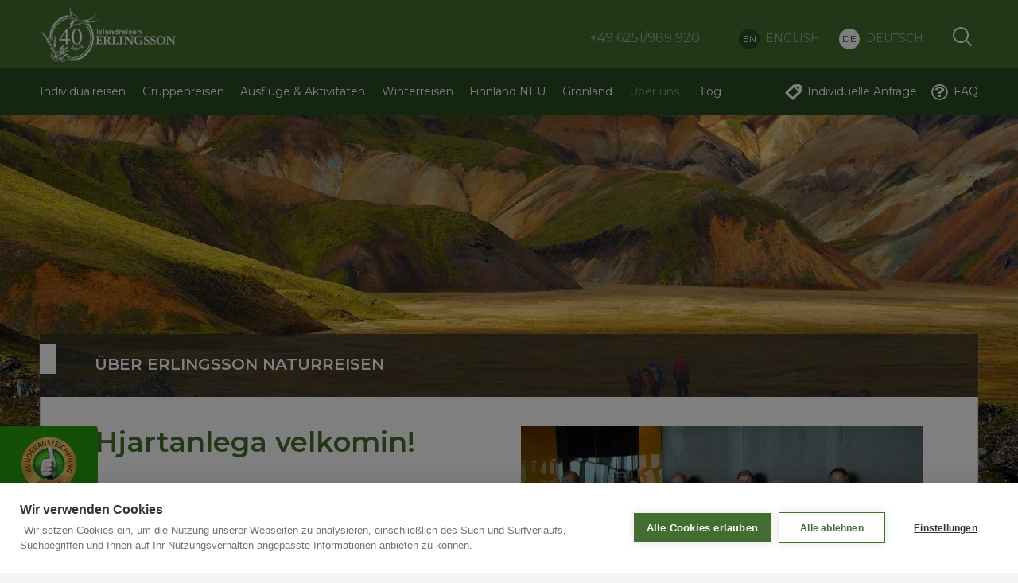

--- FILE ---
content_type: text/html; charset=UTF-8
request_url: https://naturreisen.is/uber-uns
body_size: 17041
content:
<!DOCTYPE html>
<!--[if lt IE 7]>
<html lang="de-DE" class="no-js lt-ie10 lt-ie9 lt-ie8 lt-ie7">
<![endif]-->
<!--[if IE 7]>
<html lang="de-DE" class="no-js lt-ie10 lt-ie9 lt-ie8">
<![endif]-->
<!--[if IE 8]>
<html lang="de-DE" class="no-js lt-ie10 lt-ie9">
<![endif]-->
<!--[if IE 9]>
<html lang="de-DE" class="no-js lt-ie10">
<![endif]-->
<!--[if gt IE 9]><!-->
<html lang="de-DE" class="no-js ">
<!--<![endif]-->

<head>
<meta charset="UTF-8">
<meta name="viewport" content="width=device-width, initial-scale=1">
<link rel="profile" href="https://gmpg.org/xfn/11">
<link rel="pingback" href="https://naturreisen.is/xmlrpc.php">

<script>
	window.Naturreisen = window.Naturreisen = {};
	window.Naturreisen.lang = 'de-DE';
 </script>
<script>
    function fb_share(){
        u=document.URL;
        t=document.title;
        window.open('https://www.facebook.com/sharer.php?u='+encodeURIComponent(u)+'&t='+t,'sharer','toolbar=0,status=0,width=626,height=436');
        return false;
    }
</script>
	


	<!-- Google Tag Manager -->
	<script>(function(w,d,s,l,i){w[l]=w[l]||[];w[l].push({'gtm.start':
	new Date().getTime(),event:'gtm.js'});var f=d.getElementsByTagName(s)[0],
	j=d.createElement(s),dl=l!='dataLayer'?'&l='+l:'';j.async=true;j.src=
	'https://www.googletagmanager.com/gtm.js?id='+i+dl;f.parentNode.insertBefore(j,f);
	})(window,document,'script','dataLayer','GTM-TH47F6J');</script>
	<!-- End Google Tag Manager -->




<script src="https://cookiehub.net/c2/21a2e2ca.js"></script>
<script type="text/javascript">
document.addEventListener("DOMContentLoaded", function(event) {
	var cpm = {  };
	window.cookiehub.load(cpm);
});
</script><script>window.cookiehub_wordpress = {};</script><script>
window.dataLayer = window.dataLayer || [];
function gtag(){dataLayer.push(arguments);}
gtag('consent', 'default', {'ad_storage': 'denied', 'analytics_storage': 'denied', 'ad_user_data': 'denied', 'ad_personalization': 'denied', 'wait_for_update': 500});
</script><title>Island Naturreisen | Naturreisen</title>
<meta name='robots' content='max-image-preview:large' />
<link rel="alternate" hreflang="en" href="https://en.naturreisen.is/about-us" />
<link rel="alternate" hreflang="de" href="https://naturreisen.is/uber-uns" />
<link rel="alternate" hreflang="x-default" href="https://naturreisen.is/uber-uns" />
<link rel='dns-prefetch' href='//wordpress.livechat.com' />
<link rel='dns-prefetch' href='//use.fontawesome.com' />
<link rel='dns-prefetch' href='//fonts.googleapis.com' />
<link rel='dns-prefetch' href='//fonts.gstatic.com' />
<link rel='dns-prefetch' href='//ajax.googleapis.com' />
<link rel='dns-prefetch' href='//apis.google.com' />
<link rel='dns-prefetch' href='//google-analytics.com' />
<link rel='dns-prefetch' href='//www.google-analytics.com' />
<link rel='dns-prefetch' href='//ssl.google-analytics.com' />
<link rel='dns-prefetch' href='//youtube.com' />
<link rel='dns-prefetch' href='//s.gravatar.com' />
<link rel='dns-prefetch' href='//connect.facebook.net' />
<link rel='dns-prefetch' href='//www.googleadservices.com' />
<link rel='dns-prefetch' href='//cdn.livechatinc.com' />
<link rel='dns-prefetch' href='//accounts.livechatinc.com' />
<link rel='dns-prefetch' href='//apis.is' />
<link rel='dns-prefetch' href='//secure.livechatinc.com' />
<link href='//hb.wpmucdn.com' rel='preconnect' />
<link href="https://use.fontawesome.com" crossorigin='' rel='preconnect' />
<link href="https://fonts.googleapis.com" rel='preconnect' />
<link href='//fonts.gstatic.com' crossorigin='' rel='preconnect' />
<link rel="alternate" type="application/rss+xml" title="Naturreisen &raquo; Feed" href="https://naturreisen.is/feed" />
<link rel="alternate" type="application/rss+xml" title="Naturreisen &raquo; Kommentar-Feed" href="https://naturreisen.is/comments/feed" />
<link rel="alternate" title="oEmbed (JSON)" type="application/json+oembed" href="https://naturreisen.is/wp-json/oembed/1.0/embed?url=https%3A%2F%2Fnaturreisen.is%2Fuber-uns" />
<link rel="alternate" title="oEmbed (XML)" type="text/xml+oembed" href="https://naturreisen.is/wp-json/oembed/1.0/embed?url=https%3A%2F%2Fnaturreisen.is%2Fuber-uns&#038;format=xml" />
<link rel='stylesheet' id='wp-block-library-css' href='https://naturreisen.is/wp-includes/css/dist/block-library/style.min.css?ver=6.9' type='text/css' media='all' />
<style id='global-styles-inline-css' type='text/css'>
:root{--wp--preset--aspect-ratio--square: 1;--wp--preset--aspect-ratio--4-3: 4/3;--wp--preset--aspect-ratio--3-4: 3/4;--wp--preset--aspect-ratio--3-2: 3/2;--wp--preset--aspect-ratio--2-3: 2/3;--wp--preset--aspect-ratio--16-9: 16/9;--wp--preset--aspect-ratio--9-16: 9/16;--wp--preset--color--black: #000000;--wp--preset--color--cyan-bluish-gray: #abb8c3;--wp--preset--color--white: #ffffff;--wp--preset--color--pale-pink: #f78da7;--wp--preset--color--vivid-red: #cf2e2e;--wp--preset--color--luminous-vivid-orange: #ff6900;--wp--preset--color--luminous-vivid-amber: #fcb900;--wp--preset--color--light-green-cyan: #7bdcb5;--wp--preset--color--vivid-green-cyan: #00d084;--wp--preset--color--pale-cyan-blue: #8ed1fc;--wp--preset--color--vivid-cyan-blue: #0693e3;--wp--preset--color--vivid-purple: #9b51e0;--wp--preset--gradient--vivid-cyan-blue-to-vivid-purple: linear-gradient(135deg,rgb(6,147,227) 0%,rgb(155,81,224) 100%);--wp--preset--gradient--light-green-cyan-to-vivid-green-cyan: linear-gradient(135deg,rgb(122,220,180) 0%,rgb(0,208,130) 100%);--wp--preset--gradient--luminous-vivid-amber-to-luminous-vivid-orange: linear-gradient(135deg,rgb(252,185,0) 0%,rgb(255,105,0) 100%);--wp--preset--gradient--luminous-vivid-orange-to-vivid-red: linear-gradient(135deg,rgb(255,105,0) 0%,rgb(207,46,46) 100%);--wp--preset--gradient--very-light-gray-to-cyan-bluish-gray: linear-gradient(135deg,rgb(238,238,238) 0%,rgb(169,184,195) 100%);--wp--preset--gradient--cool-to-warm-spectrum: linear-gradient(135deg,rgb(74,234,220) 0%,rgb(151,120,209) 20%,rgb(207,42,186) 40%,rgb(238,44,130) 60%,rgb(251,105,98) 80%,rgb(254,248,76) 100%);--wp--preset--gradient--blush-light-purple: linear-gradient(135deg,rgb(255,206,236) 0%,rgb(152,150,240) 100%);--wp--preset--gradient--blush-bordeaux: linear-gradient(135deg,rgb(254,205,165) 0%,rgb(254,45,45) 50%,rgb(107,0,62) 100%);--wp--preset--gradient--luminous-dusk: linear-gradient(135deg,rgb(255,203,112) 0%,rgb(199,81,192) 50%,rgb(65,88,208) 100%);--wp--preset--gradient--pale-ocean: linear-gradient(135deg,rgb(255,245,203) 0%,rgb(182,227,212) 50%,rgb(51,167,181) 100%);--wp--preset--gradient--electric-grass: linear-gradient(135deg,rgb(202,248,128) 0%,rgb(113,206,126) 100%);--wp--preset--gradient--midnight: linear-gradient(135deg,rgb(2,3,129) 0%,rgb(40,116,252) 100%);--wp--preset--font-size--small: 13px;--wp--preset--font-size--medium: 20px;--wp--preset--font-size--large: 36px;--wp--preset--font-size--x-large: 42px;--wp--preset--spacing--20: 0.44rem;--wp--preset--spacing--30: 0.67rem;--wp--preset--spacing--40: 1rem;--wp--preset--spacing--50: 1.5rem;--wp--preset--spacing--60: 2.25rem;--wp--preset--spacing--70: 3.38rem;--wp--preset--spacing--80: 5.06rem;--wp--preset--shadow--natural: 6px 6px 9px rgba(0, 0, 0, 0.2);--wp--preset--shadow--deep: 12px 12px 50px rgba(0, 0, 0, 0.4);--wp--preset--shadow--sharp: 6px 6px 0px rgba(0, 0, 0, 0.2);--wp--preset--shadow--outlined: 6px 6px 0px -3px rgb(255, 255, 255), 6px 6px rgb(0, 0, 0);--wp--preset--shadow--crisp: 6px 6px 0px rgb(0, 0, 0);}:where(.is-layout-flex){gap: 0.5em;}:where(.is-layout-grid){gap: 0.5em;}body .is-layout-flex{display: flex;}.is-layout-flex{flex-wrap: wrap;align-items: center;}.is-layout-flex > :is(*, div){margin: 0;}body .is-layout-grid{display: grid;}.is-layout-grid > :is(*, div){margin: 0;}:where(.wp-block-columns.is-layout-flex){gap: 2em;}:where(.wp-block-columns.is-layout-grid){gap: 2em;}:where(.wp-block-post-template.is-layout-flex){gap: 1.25em;}:where(.wp-block-post-template.is-layout-grid){gap: 1.25em;}.has-black-color{color: var(--wp--preset--color--black) !important;}.has-cyan-bluish-gray-color{color: var(--wp--preset--color--cyan-bluish-gray) !important;}.has-white-color{color: var(--wp--preset--color--white) !important;}.has-pale-pink-color{color: var(--wp--preset--color--pale-pink) !important;}.has-vivid-red-color{color: var(--wp--preset--color--vivid-red) !important;}.has-luminous-vivid-orange-color{color: var(--wp--preset--color--luminous-vivid-orange) !important;}.has-luminous-vivid-amber-color{color: var(--wp--preset--color--luminous-vivid-amber) !important;}.has-light-green-cyan-color{color: var(--wp--preset--color--light-green-cyan) !important;}.has-vivid-green-cyan-color{color: var(--wp--preset--color--vivid-green-cyan) !important;}.has-pale-cyan-blue-color{color: var(--wp--preset--color--pale-cyan-blue) !important;}.has-vivid-cyan-blue-color{color: var(--wp--preset--color--vivid-cyan-blue) !important;}.has-vivid-purple-color{color: var(--wp--preset--color--vivid-purple) !important;}.has-black-background-color{background-color: var(--wp--preset--color--black) !important;}.has-cyan-bluish-gray-background-color{background-color: var(--wp--preset--color--cyan-bluish-gray) !important;}.has-white-background-color{background-color: var(--wp--preset--color--white) !important;}.has-pale-pink-background-color{background-color: var(--wp--preset--color--pale-pink) !important;}.has-vivid-red-background-color{background-color: var(--wp--preset--color--vivid-red) !important;}.has-luminous-vivid-orange-background-color{background-color: var(--wp--preset--color--luminous-vivid-orange) !important;}.has-luminous-vivid-amber-background-color{background-color: var(--wp--preset--color--luminous-vivid-amber) !important;}.has-light-green-cyan-background-color{background-color: var(--wp--preset--color--light-green-cyan) !important;}.has-vivid-green-cyan-background-color{background-color: var(--wp--preset--color--vivid-green-cyan) !important;}.has-pale-cyan-blue-background-color{background-color: var(--wp--preset--color--pale-cyan-blue) !important;}.has-vivid-cyan-blue-background-color{background-color: var(--wp--preset--color--vivid-cyan-blue) !important;}.has-vivid-purple-background-color{background-color: var(--wp--preset--color--vivid-purple) !important;}.has-black-border-color{border-color: var(--wp--preset--color--black) !important;}.has-cyan-bluish-gray-border-color{border-color: var(--wp--preset--color--cyan-bluish-gray) !important;}.has-white-border-color{border-color: var(--wp--preset--color--white) !important;}.has-pale-pink-border-color{border-color: var(--wp--preset--color--pale-pink) !important;}.has-vivid-red-border-color{border-color: var(--wp--preset--color--vivid-red) !important;}.has-luminous-vivid-orange-border-color{border-color: var(--wp--preset--color--luminous-vivid-orange) !important;}.has-luminous-vivid-amber-border-color{border-color: var(--wp--preset--color--luminous-vivid-amber) !important;}.has-light-green-cyan-border-color{border-color: var(--wp--preset--color--light-green-cyan) !important;}.has-vivid-green-cyan-border-color{border-color: var(--wp--preset--color--vivid-green-cyan) !important;}.has-pale-cyan-blue-border-color{border-color: var(--wp--preset--color--pale-cyan-blue) !important;}.has-vivid-cyan-blue-border-color{border-color: var(--wp--preset--color--vivid-cyan-blue) !important;}.has-vivid-purple-border-color{border-color: var(--wp--preset--color--vivid-purple) !important;}.has-vivid-cyan-blue-to-vivid-purple-gradient-background{background: var(--wp--preset--gradient--vivid-cyan-blue-to-vivid-purple) !important;}.has-light-green-cyan-to-vivid-green-cyan-gradient-background{background: var(--wp--preset--gradient--light-green-cyan-to-vivid-green-cyan) !important;}.has-luminous-vivid-amber-to-luminous-vivid-orange-gradient-background{background: var(--wp--preset--gradient--luminous-vivid-amber-to-luminous-vivid-orange) !important;}.has-luminous-vivid-orange-to-vivid-red-gradient-background{background: var(--wp--preset--gradient--luminous-vivid-orange-to-vivid-red) !important;}.has-very-light-gray-to-cyan-bluish-gray-gradient-background{background: var(--wp--preset--gradient--very-light-gray-to-cyan-bluish-gray) !important;}.has-cool-to-warm-spectrum-gradient-background{background: var(--wp--preset--gradient--cool-to-warm-spectrum) !important;}.has-blush-light-purple-gradient-background{background: var(--wp--preset--gradient--blush-light-purple) !important;}.has-blush-bordeaux-gradient-background{background: var(--wp--preset--gradient--blush-bordeaux) !important;}.has-luminous-dusk-gradient-background{background: var(--wp--preset--gradient--luminous-dusk) !important;}.has-pale-ocean-gradient-background{background: var(--wp--preset--gradient--pale-ocean) !important;}.has-electric-grass-gradient-background{background: var(--wp--preset--gradient--electric-grass) !important;}.has-midnight-gradient-background{background: var(--wp--preset--gradient--midnight) !important;}.has-small-font-size{font-size: var(--wp--preset--font-size--small) !important;}.has-medium-font-size{font-size: var(--wp--preset--font-size--medium) !important;}.has-large-font-size{font-size: var(--wp--preset--font-size--large) !important;}.has-x-large-font-size{font-size: var(--wp--preset--font-size--x-large) !important;}
/*# sourceURL=global-styles-inline-css */
</style>

<style id='classic-theme-styles-inline-css' type='text/css'>
/*! This file is auto-generated */
.wp-block-button__link{color:#fff;background-color:#32373c;border-radius:9999px;box-shadow:none;text-decoration:none;padding:calc(.667em + 2px) calc(1.333em + 2px);font-size:1.125em}.wp-block-file__button{background:#32373c;color:#fff;text-decoration:none}
/*# sourceURL=/wp-includes/css/classic-themes.min.css */
</style>
<link rel='stylesheet' id='contact-form-7-css' href='https://naturreisen.is/wp-content/plugins/contact-form-7/includes/css/styles.css?ver=6.1.4' type='text/css' media='all' />
<link rel='stylesheet' id='menu-image-css' href='https://naturreisen.is/wp-content/plugins/menu-image/includes/css/menu-image.css?ver=3.13' type='text/css' media='all' />
<link rel='stylesheet' id='dashicons-css' href='https://naturreisen.is/wp-includes/css/dashicons.min.css?ver=6.9' type='text/css' media='all' />
<link rel='stylesheet' id='wpml-legacy-horizontal-list-0-css' href='https://naturreisen.is/wp-content/plugins/sitepress-multilingual-cms/templates/language-switchers/legacy-list-horizontal/style.min.css?ver=1' type='text/css' media='all' />
<link rel='stylesheet' id='cms-navigation-style-base-css' href='https://naturreisen.is/wp-content/plugins/wpml-cms-nav/res/css/cms-navigation-base.css?ver=1.5.6' type='text/css' media='screen' />
<link rel='stylesheet' id='cms-navigation-style-css' href='https://naturreisen.is/wp-content/plugins/wpml-cms-nav/res/css/cms-navigation.css?ver=1.5.6' type='text/css' media='screen' />
<link rel='stylesheet' id='gf-montserrat-css' href='https://fonts.googleapis.com/css?family=Montserrat%3A300%2C400%2C500%2C600%2C700&#038;display=swap&#038;ver=6.9' type='text/css' media='all' />
<link rel='stylesheet' id='naturreisen-responsivetablestyle-css' href='https://naturreisen.is/wp-content/themes/naturreisen/css/responsive-tablesv2.min.css?nocache&#038;d=20260124225650&#038;ver=6.9' type='text/css' media='all' />
<link rel='stylesheet' id='styles_exp-css' href='https://naturreisen.is/wp-content/themes/naturreisen/style_expanded.css?ver=1.1' type='text/css' media='all' />
<link rel='stylesheet' id='typography-styles-css' href='https://naturreisen.is/wp-content/themes/naturreisen/css/components/typography.css?ver=6.9' type='text/css' media='all' />
<link rel='stylesheet' id='header-styles-css' href='https://naturreisen.is/wp-content/themes/naturreisen/css/components/header.css?ver=6.9' type='text/css' media='all' />
<link rel='stylesheet' id='banner-styles-css' href='https://naturreisen.is/wp-content/themes/naturreisen/css/components/banner.css?ver=6.9' type='text/css' media='all' />
<link rel='stylesheet' id='page-alltours-styles-css' href='https://naturreisen.is/wp-content/themes/naturreisen/css/components/page-alltours.css?ver=6.9' type='text/css' media='all' />
<link rel='stylesheet' id='single-tours-styles-css' href='https://naturreisen.is/wp-content/themes/naturreisen/css/components/single-tours.css?ver=6.9' type='text/css' media='all' />
<link rel='stylesheet' id='avista-styles-css' href='https://naturreisen.is/wp-content/themes/naturreisen/css/components/avista-styles.css?ver=6.9' type='text/css' media='all' />
<link rel='stylesheet' id='tablepress-default-css' href='https://naturreisen.is/wp-content/plugins/tablepress/css/build/default.css?ver=3.2.6' type='text/css' media='all' />
<link rel='stylesheet' id='tablepress-responsive-tables-css' href='https://naturreisen.is/wp-content/plugins/tablepress-responsive-tables/css/tablepress-responsive.min.css?ver=1.8' type='text/css' media='all' />
<script type="text/javascript" id="text-connect-js-extra">
/* <![CDATA[ */
var textConnect = {"addons":[],"ajax_url":"https://naturreisen.is/wp-admin/admin-ajax.php","visitor":null};
//# sourceURL=text-connect-js-extra
/* ]]> */
</script>
<script type="text/javascript" src="https://naturreisen.is/wp-content/plugins/wp-live-chat-software-for-wordpress/includes/js/textConnect.js?ver=5.0.11" id="text-connect-js"></script>
<script type="text/javascript" src="https://naturreisen.is/wp-includes/js/jquery/jquery.min.js?ver=3.7.1" id="jquery-core-js"></script>
<script type="text/javascript" src="https://naturreisen.is/wp-includes/js/jquery/jquery-migrate.min.js?ver=3.4.1" id="jquery-migrate-js"></script>
<script type="text/javascript" src="https://naturreisen.is/wp-content/themes/naturreisen/js/Libraries/underscore-min.js?ver=6.9" id="naturreisen-underscore-js"></script>
<script type="text/javascript" src="https://naturreisen.is/wp-content/themes/naturreisen/js/Libraries/jquery-ui.1.12.1.min.js?ver=6.9" id="naturreisen-jquery-ui-js"></script>
<script type="text/javascript" src="https://naturreisen.is/wp-content/themes/naturreisen/js/Libraries/modernizr.js?ver=6.9" id="naturreisen-modernizr-js"></script>
<script type="text/javascript" src="https://naturreisen.is/wp-content/themes/naturreisen/js/Libraries/jquery.fancybox.pack.js?ver=1" id="naturreisen-fancybox-js"></script>
<script type="text/javascript" id="wpml-xdomain-data-js-extra">
/* <![CDATA[ */
var wpml_xdomain_data = {"css_selector":"wpml-ls-item","ajax_url":"https://naturreisen.is/wp-admin/admin-ajax.php","current_lang":"de","_nonce":"7166663d9e"};
//# sourceURL=wpml-xdomain-data-js-extra
/* ]]> */
</script>
<script type="text/javascript" src="https://naturreisen.is/wp-content/plugins/sitepress-multilingual-cms/res/js/xdomain-data.js?ver=486900" id="wpml-xdomain-data-js" defer="defer" data-wp-strategy="defer"></script>
<link rel="https://api.w.org/" href="https://naturreisen.is/wp-json/" /><link rel="alternate" title="JSON" type="application/json" href="https://naturreisen.is/wp-json/wp/v2/pages/18" /><link rel="EditURI" type="application/rsd+xml" title="RSD" href="https://naturreisen.is/xmlrpc.php?rsd" />
<link rel='shortlink' href='https://naturreisen.is/?p=18' />
<meta name="generator" content="WPML ver:4.8.6 stt:1,3;" />
<style type="text/css">.recentcomments a{display:inline !important;padding:0 !important;margin:0 !important;}</style><link rel="canonical" href="https://naturreisen.is/uber-uns" />
<script type="application/ld+json">{"@context":"https:\/\/schema.org","@graph":[{"@type":"Organization","@id":"https:\/\/naturreisen.is\/#schema-publishing-organization","url":"https:\/\/naturreisen.is","name":"Naturreisen"},{"@type":"WebSite","@id":"https:\/\/naturreisen.is\/#schema-website","url":"https:\/\/naturreisen.is","name":"Naturreisen","encoding":"UTF-8","potentialAction":{"@type":"SearchAction","target":"https:\/\/naturreisen.is\/search\/{search_term_string}","query-input":"required name=search_term_string"}},{"@type":"BreadcrumbList","@id":"https:\/\/naturreisen.is\/uber-uns?page&pagename=uber-uns\/#breadcrumb","itemListElement":[{"@type":"ListItem","position":1,"name":"Home","item":"https:\/\/naturreisen.is"},{"@type":"ListItem","position":2,"name":"Island Naturreisen"}]},{"@type":"Person","@id":"https:\/\/naturreisen.is\/author\/gurry\/#schema-author","name":"Erlingsson Naturreisen","url":"https:\/\/naturreisen.is\/author\/gurry"},{"@type":"WebPage","@id":"https:\/\/naturreisen.is\/uber-uns\/#schema-webpage","isPartOf":{"@id":"https:\/\/naturreisen.is\/#schema-website"},"publisher":{"@id":"https:\/\/naturreisen.is\/#schema-publishing-organization"},"url":"https:\/\/naturreisen.is\/uber-uns"},{"@type":"Article","mainEntityOfPage":{"@id":"https:\/\/naturreisen.is\/uber-uns\/#schema-webpage"},"author":{"@id":"https:\/\/naturreisen.is\/author\/gurry\/#schema-author"},"publisher":{"@id":"https:\/\/naturreisen.is\/#schema-publishing-organization"},"dateModified":"2019-08-14T11:13:17","datePublished":"2017-01-16T12:16:42","headline":"Island Naturreisen | Naturreisen","description":"","name":"Island Naturreisen"}]}</script>
<!-- /SEO -->
<link rel="icon" href="https://naturreisen.is/wp-content/uploads/2017/03/favicon.png" sizes="32x32" />
<link rel="icon" href="https://naturreisen.is/wp-content/uploads/2017/03/favicon.png" sizes="192x192" />
<link rel="apple-touch-icon" href="https://naturreisen.is/wp-content/uploads/2017/03/favicon.png" />
<meta name="msapplication-TileImage" content="https://naturreisen.is/wp-content/uploads/2017/03/favicon.png" />

<!-- Facebook Pixel Code -->
<script>
  !function(f,b,e,v,n,t,s)
  {if(f.fbq)return;n=f.fbq=function(){n.callMethod?
  n.callMethod.apply(n,arguments):n.queue.push(arguments)};
  if(!f._fbq)f._fbq=n;n.push=n;n.loaded=!0;n.version='2.0';
  n.queue=[];t=b.createElement(e);t.async=!0;
  t.src=v;s=b.getElementsByTagName(e)[0];
  s.parentNode.insertBefore(t,s)}(window, document,'script',
  'https://connect.facebook.net/en_US/fbevents.js');
  fbq('init', '1373711342748249');
  fbq('track', 'PageView');
</script>
<noscript><img height="1" width="1" style="display:none"
  src="https://www.facebook.com/tr?id=1373711342748249&ev=PageView&noscript=1"
/></noscript>
<!-- End Facebook Pixel Code -->

</head>

<body onunload="" class="wp-singular page-template page-template-page-templates page-template-about-list-page page-template-page-templatesabout-list-page-php page page-id-18 page-parent wp-theme-naturreisen site-de-de loading">


		<!-- Google Tag Manager (noscript) -->
	<noscript><iframe src="https://www.googletagmanager.com/ns.html?id=GTM-TH47F6J"
	height="0" width="0" style="display:none;visibility:hidden"></iframe></noscript>
	<!-- End Google Tag Manager (noscript) -->


<div class="pagewrap">
	<div class="wrap">

		<header class="head noprint">
			<div class="header">
	
				<div class="padside limit relative" id="header">
				    <!-- <a class="skip" href="#maincontent" title="Skip navigation">Sleppa valmynd</a> -->
																<div style="display: inline-block;" class="logo">
							<a href="https://naturreisen.is/" rel="home">
								<h1 style="visibility: hidden; position:absolute;">Erlingsson Naturreisen : Nature Travel in Iceland</h1>
								<img  src="https://naturreisen.is/wp-content/uploads/2020/11/logo-naturreisen.png" height="164" width="377" alt="" />
							</a>
						</div><!-- .logo -->
					
						<p class="telephone-info">
						<em class="icon-telephone-box"></em>

						<span style="vertical-align: top;">
						<a href="tel:+496251989 920" style="color: rgba(255, 255, 255, 0.5); display: inline-block;">+49 6251/989 920</a>
						</span></p>

					<div class="lang">
						
						<a href="https://en.naturreisen.is" class="en ">English</a>
						<a href="https://naturreisen.is" class="de active">DEUTSCH</a>
					</div>
													
						<div class="search-form-container">
							<form role="search" method="get" class="search-form" action="https://naturreisen.is/suchergebnisse">
								<input type="search" class="search-field" placeholder="Suchergebnisse" value="" name="query" title="Search for:">
							</form>
					
							<button class="btnSearch"><svg xmlns="http://www.w3.org/2000/svg" viewBox="0 0 30 30" width="30px" height="30px">
    <path style="line-height:normal;text-indent:0;text-align:start;text-decoration-line:none;text-decoration-style:solid;text-decoration-color:#fff;text-transform:none;block-progression:tb;isolation:auto;mix-blend-mode:normal" d="M 13 3 C 7.4889971 3 3 7.4889971 3 13 C 3 18.511003 7.4889971 23 13 23 C 15.396508 23 17.597385 22.148986 19.322266 20.736328 L 25.292969 26.707031 A 1.0001 1.0001 0 1 0 26.707031 25.292969 L 20.736328 19.322266 C 22.148986 17.597385 23 15.396508 23 13 C 23 7.4889971 18.511003 3 13 3 z M 13 5 C 17.430123 5 21 8.5698774 21 13 C 21 17.430123 17.430123 21 13 21 C 8.5698774 21 5 17.430123 5 13 C 5 8.5698774 8.5698774 5 13 5 z" font-weight="400" font-family="sans-serif" white-space="normal" overflow="visible"/>
</svg>
</button>
						</div>
						
					
					<div class="mobile-head">
						<div id="mobile-menu" class="sidenav-toggle icon-list"></div>
					</div>

				</div><!-- .padside -->
			</div><!-- .header -->
		</header>

		<header class="printhead">
            <div class="logo">
                <a href="https://naturreisen.is/">
                    <h2 style="visibility: hidden; position:absolute;">Erlingsson Naturreisen</h2>
                    <img class="lazy-load" data-src="https://naturreisen.is/wp-content/themes/naturreisen/img/logo-print.png" alt="Naturreisen">
                </a>
            </div>
		</header>

		<nav class="nav main" id="mainNav">
			<div class="padside limit relative">
				<div class="grid gutter">
					<div class="col s11of15">

						<ul id="menu-top-menu" class="menu disill-navigation">
<li id="menu-item-34" class="item-5 menu-item menu-item-type-post_type menu-item-object-page menu-item-has-children menu-item-34" data-id="0"><a href="https://naturreisen.is/individualreisen-island">Individualreisen</a>
<ul class="sub-nav" >
	<li id="menu-item-96" class="col s1of6 menu-item menu-item-type-post_type menu-item-object-page menu-item-96"><a href="https://naturreisen.is/individualreisen-island/mietwagenrundreisen-auf-island-pkw" class="menu-image-title-before menu-image-not-hovered"><span class="menu-image-title-before menu-image-title">Mietwagenrundreise &ndash; PKW</span><img width="300" height="176" src="https://naturreisen.is/wp-content/uploads/2017/01/DS_Mietwagen_Leuchtturm_gelbe-Steine-300x176.jpg" class="menu-image menu-image-title-before" alt="" decoding="async" fetchpriority="high"></a></li>
	<li id="menu-item-44" class="col s1of6 menu-item menu-item-type-post_type menu-item-object-page menu-item-44"><a href="https://naturreisen.is/individualreisen-island/island-mit-dem-jeep-das-hochland" title="Jeep Safaris &ndash; Das Hochland" class="menu-image-title-before menu-image-not-hovered"><span class="menu-image-title-before menu-image-title">Jeep Safaris &ndash; Das Hochland</span><img width="300" height="176" src="https://naturreisen.is/wp-content/uploads/2017/01/beiderhutteinlandmannalaugar-300x176.jpg" class="menu-image menu-image-title-before" alt="" decoding="async"></a></li>
	<li id="menu-item-52" class="col s1of6 menu-item menu-item-type-post_type menu-item-object-page menu-item-52"><a href="https://naturreisen.is/individualreisen-island/familienreisen-ferienhauser-auf-island" title="Familienreisen &amp; Ferienh&auml;user" class="menu-image-title-before menu-image-not-hovered"><span class="menu-image-title-before menu-image-title">Familienreisen &amp; Ferienh&auml;user</span><img width="300" height="176" src="https://naturreisen.is/wp-content/uploads/2017/01/ari-sapukula-1-300x176.jpg" class="menu-image menu-image-title-before" alt="" decoding="async"></a></li>
	<li id="menu-item-56" class="col s1of6 menu-item menu-item-type-post_type menu-item-object-page menu-item-56"><a href="https://naturreisen.is/individualreisen-island/reykjavik-erleben" title="Reykjavik Erleben &amp; Genie&szlig;en" class="menu-image-title-before menu-image-not-hovered"><span class="menu-image-title-before menu-image-title">Reykjavik Erleben</span><img width="300" height="176" src="https://naturreisen.is/wp-content/uploads/2017/02/islandgeoreisetag11-300x176.jpg" class="menu-image menu-image-title-before" alt="" decoding="async"></a></li>
	<li id="menu-item-60" class="col s1of6 menu-item menu-item-type-post_type menu-item-object-page menu-item-60"><a href="https://naturreisen.is/individualreisen-island/reisen-mit-der-jahreszeit" class="menu-image-title-before menu-image-not-hovered"><span class="menu-image-title-before menu-image-title">Reisen mit der Jahreszeit</span><img width="300" height="176" src="https://naturreisen.is/wp-content/uploads/2017/12/Bls-22-e%C3%B0a-23-Nor%C3%B0urlj%C3%B3s-Sn%C3%A6fellsnes-Foto-S.A.-300x176.jpg" class="menu-image menu-image-title-before" alt="" decoding="async"></a></li>
	<li id="menu-item-7604" class="col s1of6 menu-item menu-item-type-post_type menu-item-object-page menu-item-7604"><a href="https://naturreisen.is/individualreisen-island/wohnmobile-und-camper-geniessen-sie-die-freiheit-auf-island" class="menu-image-title-before menu-image-not-hovered"><span class="menu-image-title-before menu-image-title">Wohnmobile und Camper</span><img width="300" height="176" src="https://naturreisen.is/wp-content/uploads/2017/12/x10_camper-300x176.jpg" class="menu-image menu-image-title-before" alt="" decoding="async"></a></li>
</ul>
</li>
<li id="menu-item-33" class="item-5 menu-item menu-item-type-post_type menu-item-object-page menu-item-has-children menu-item-33" data-id="1"><a href="https://naturreisen.is/gruppenreisen">Gruppenreisen</a>
<ul class="sub-nav" >
	<li id="menu-item-69" class="col s1of6 menu-item menu-item-type-post_type menu-item-object-page menu-item-69"><a href="https://naturreisen.is/gruppenreisen/rundreisen-in-island" class="menu-image-title-before menu-image-not-hovered"><span class="menu-image-title-before menu-image-title">Rundreisen</span><img width="300" height="176" src="https://naturreisen.is/wp-content/uploads/2017/01/seljalandsfoss-300x176.jpg" class="menu-image menu-image-title-before" alt="Wasserfall Seljalandsfoss" decoding="async"></a></li>
	<li id="menu-item-73" class="col s1of6 menu-item menu-item-type-post_type menu-item-object-page menu-item-73"><a href="https://naturreisen.is/gruppenreisen/aktivreisen-in-island" class="menu-image-title-before menu-image-not-hovered"><span class="menu-image-title-before menu-image-title">Aktivreisen</span><img width="300" height="176" src="https://naturreisen.is/wp-content/uploads/2020/04/charlotte-karlsen-aa0hsn7rr94-unsplash-2-300x176.jpg" class="menu-image menu-image-title-before" alt="Wildnerness enjoy icelandic nature" decoding="async"></a></li>
	<li id="menu-item-27240" class="col s1of6 menu-item menu-item-type-post_type menu-item-object-page menu-item-27240"><a href="https://naturreisen.is/gruppenreisen/reittouren-auf-island" class="menu-image-title-before menu-image-not-hovered"><span class="menu-image-title-before menu-image-title">Reittouren</span><img width="300" height="167" src="https://naturreisen.is/wp-content/uploads/2017/01/Hestasport-Banner-1-300x167.jpg" class="menu-image menu-image-title-before" alt="" decoding="async"></a></li>
</ul>
</li>
<li id="menu-item-10793" class="menu-item menu-item-type-post_type menu-item-object-page menu-item-10793"><a href="https://naturreisen.is/ausfluge-und-aktivitaeten">Ausfl&uuml;ge &amp; Aktivit&auml;ten</a></li>
<li id="menu-item-31" class="item-8 menu-item menu-item-type-post_type menu-item-object-page menu-item-has-children menu-item-31" data-id="2"><a href="https://naturreisen.is/winterreisen">Winterreisen</a>
<ul class="sub-nav" >
	<li id="menu-item-161" class="col s1of6 menu-item menu-item-type-post_type menu-item-object-page menu-item-161"><a href="https://naturreisen.is/winterreisen/individualreisen-im-winter" title="Individualreisen" class="menu-image-title-before menu-image-not-hovered"><span class="menu-image-title-before menu-image-title">Individualreisen im Winter</span><img width="300" height="176" src="https://naturreisen.is/wp-content/uploads/2018/03/bls47nordurljos-1-300x176.jpg" class="menu-image menu-image-title-before" alt="Polarlichter in Island" decoding="async"></a></li>
	<li id="menu-item-164" class="col s1of6 menu-item menu-item-type-post_type menu-item-object-page menu-item-164"><a href="https://naturreisen.is/winterreisen/gruppenreisen-im-winter" title="Gruppenreisen" class="menu-image-title-before menu-image-not-hovered"><span class="menu-image-title-before menu-image-title">Gruppenreisen im Winter</span><img width="300" height="176" src="https://naturreisen.is/wp-content/uploads/2019/04/Heydalur-winter-adventure-1-300x176.jpg" class="menu-image menu-image-title-before" alt="" decoding="async"></a></li>
</ul>
</li>
<li id="menu-item-191936" class="menu-item menu-item-type-post_type menu-item-object-page menu-item-has-children menu-item-191936" data-id="3"><a href="https://naturreisen.is/finnland-pauschalreisen">Finnland NEU</a>
<ul class="sub-nav" >
	<li id="menu-item-604956" class="col s1of6 menu-item menu-item-type-post_type menu-item-object-page menu-item-604956"><a href="https://naturreisen.is/finnland-herbstferien-pakete-in-lappland" class="menu-image-title-above menu-image-not-hovered"><span class="menu-image-title-above menu-image-title">Herbstferien-Pakete</span><img width="300" height="176" src="https://naturreisen.is/wp-content/uploads/2024/07/Autumn-Husky-Ride-on-Wheels-Apukka-Resort-Rovaniemi-Lapland-Finland-2-1-300x176.jpg" class="menu-image menu-image-title-above" alt="" decoding="async"></a></li>
	<li id="menu-item-604833" class="col s1of6 menu-item menu-item-type-post_type menu-item-object-page menu-item-604833"><a href="https://naturreisen.is/finnland-winterurlaubs-pakete-in-lappland" class="menu-image-title-above menu-image-not-hovered"><span class="menu-image-title-above menu-image-title">Winterurlaubs-Pakete</span><img width="300" height="176" src="https://naturreisen.is/wp-content/uploads/2024/12/Aurora-Cabin-glass-igloo-in-Apukka-Resort-Rovaniemi-Lapland-Finland-300x176.jpg" class="menu-image menu-image-title-above" alt="" decoding="async"></a></li>
	<li id="menu-item-603838" class="col s1of6 menu-item menu-item-type-post_type menu-item-object-page menu-item-603838"><a href="https://naturreisen.is/individualreisen-island/weihnachten-neujahr-in-lappland" class="menu-image-title-above menu-image-not-hovered"><span class="menu-image-title-above menu-image-title">Weihnachten &amp; Neujahr</span><img width="300" height="176" src="https://naturreisen.is/wp-content/uploads/2024/07/santas-secret-hut-apukka-resort-rovaniemi-lapland-finland-9939-300x176.jpg" class="menu-image menu-image-title-above" alt="" decoding="async"></a></li>
	<li id="menu-item-603843" class="col s1of6 menu-item menu-item-type-post_type menu-item-object-page menu-item-603843"><a href="https://naturreisen.is/individualreisen-island/ferienhausurlaub-in-finnland-sommer-winter" class="menu-image-title-above menu-image-not-hovered"><span class="menu-image-title-above menu-image-title">Ferienhausurlaub in Finnland</span><img width="300" height="176" src="https://naturreisen.is/wp-content/uploads/2025/02/hawkhill_villa_maria_13-scaled-e1739379595850-300x176.jpg" class="menu-image menu-image-title-above" alt="" decoding="async"></a></li>
</ul>
</li>
<li id="menu-item-30" class="item-9 menu-item menu-item-type-post_type menu-item-object-page menu-item-has-children menu-item-30" data-id="4"><a href="https://naturreisen.is/gronland">Gr&ouml;nland</a>
<ul class="sub-nav" >
	<li id="menu-item-167" class="icon-arrow-right menu-item menu-item-type-post_type menu-item-object-page menu-item-167"><a href="https://naturreisen.is/reise/5-tage-westgronland-ilulissat" title="Kurzreise Ilulissat ab Island, Westgr&ouml;nland, 4 bis 8 Tage">Kurzreise Ilulissat ab Island, Westgr&ouml;nland, 5 bis 8 Tage</a></li>
	<li id="menu-item-604520" class="icon-arrow-right menu-item menu-item-type-post_type menu-item-object-page menu-item-604520"><a href="https://naturreisen.is/reise/sommerabenteuer-in-groenland">Sommerabenteuer in Gr&ouml;nland | Ostgr&ouml;nland</a></li>
</ul>
</li>
<li id="menu-item-28" class="item-11 menu-item menu-item-type-post_type menu-item-object-page current-menu-item page_item page-item-18 current_page_item menu-item-has-children menu-item-28" data-id="5"><a href="https://naturreisen.is/uber-uns" aria-current="page">&Uuml;ber uns</a>
<ul class="sub-nav" >
	<li id="menu-item-230" class="icon-arrow-right menu-item menu-item-type-post_type menu-item-object-page menu-item-230"><a href="https://naturreisen.is/uber-uns/unsere-philosophie">Unsere Philosophie</a></li>
	<li id="menu-item-229" class="icon-arrow-right menu-item menu-item-type-post_type menu-item-object-page menu-item-229"><a href="https://naturreisen.is/uber-uns/team-bro">Team &ndash; B&uuml;ro</a></li>
	<li id="menu-item-224" class="icon-arrow-right menu-item menu-item-type-post_type menu-item-object-page menu-item-224"><a href="https://naturreisen.is/uber-uns/zufriedene-kunden">Zufriedene Kunden</a></li>
	<li id="menu-item-228" class="icon-arrow-right menu-item menu-item-type-post_type menu-item-object-page menu-item-228"><a href="https://naturreisen.is/uber-uns/reisevorbereitungen">Reisevorbereitungen</a></li>
	<li id="menu-item-227" class="icon-arrow-right menu-item menu-item-type-post_type menu-item-object-page menu-item-227"><a href="https://naturreisen.is/uber-uns/buchungsbedingungen">Buchungsbedingungen</a></li>
	<li id="menu-item-225" class="icon-arrow-right menu-item menu-item-type-post_type menu-item-object-page menu-item-225"><a href="https://naturreisen.is/uber-uns/erklarung-zur-okologischen-und-sozialen-nachhaltigkeit">Erkl&auml;rung zur &ouml;kologischen und sozialen Nachhaltigkeit</a></li>
	<li id="menu-item-232" class="icon-arrow-right menu-item menu-item-type-post_type menu-item-object-page menu-item-232"><a href="https://naturreisen.is/uber-uns/anfragen">Individuelle anfrage</a></li>
	<li id="menu-item-223" class="icon-arrow-right menu-item menu-item-type-post_type menu-item-object-page menu-item-223"><a href="https://naturreisen.is/uber-uns/reiseversicherung">Reiseversicherung</a></li>
	<li id="menu-item-22886" class="icon-arrow-right menu-item menu-item-type-post_type menu-item-object-page menu-item-22886"><a href="https://naturreisen.is/uber-uns/datenschutz">Datenschutz</a></li>
	<li id="menu-item-222" class="icon-arrow-right menu-item menu-item-type-post_type menu-item-object-page menu-item-222"><a href="https://naturreisen.is/uber-uns/nutzliche-links">N&uuml;tzliche Links</a></li>
	<li id="menu-item-231" class="icon-arrow-right menu-item menu-item-type-post_type menu-item-object-page menu-item-231"><a href="https://naturreisen.is/uber-uns/faq">FAQ</a></li>
</ul>
</li>
<li id="menu-item-192305" class="menu-item menu-item-type-post_type menu-item-object-page menu-item-has-children menu-item-192305" data-id="6"><a href="https://naturreisen.is/blog">Blog</a>
<ul class="sub-nav" >
	<li id="menu-item-604866" class="icon-arrow-right menu-item menu-item-type-post_type menu-item-object-post menu-item-604866"><a target="_blank" href="https://naturreisen.is/torfhaeuser-architektonisches-und-kulturelles-erbe-der-islaender">Torfh&auml;user &ndash; architektonisches und kulturelles Erbe der Isl&auml;nder</a></li>
	<li id="menu-item-268867" class="icon-arrow-right menu-item menu-item-type-post_type menu-item-object-post menu-item-268867"><a target="_blank" href="https://naturreisen.is/die-neuesten-geothermalbaeder-islands">Die neuesten Geothermalb&auml;der Islands</a></li>
	<li id="menu-item-268596" class="icon-arrow-right menu-item menu-item-type-post_type menu-item-object-post menu-item-268596"><a target="_blank" href="https://naturreisen.is/?p=268593">Einreise nach Island</a></li>
	<li id="menu-item-268665" class="icon-arrow-right menu-item menu-item-type-post_type menu-item-object-post menu-item-268665"><a target="_blank" href="https://naturreisen.is/interview-mit-hoerdur-erlingsson-zum-40-jahrestag">Interview mit H&ouml;r&eth;ur Erlingsson zum 40. Jahrestag</a></li>
	<li id="menu-item-244051" class="icon-arrow-right menu-item menu-item-type-post_type menu-item-object-post menu-item-244051"><a target="_blank" href="https://naturreisen.is/walbeobachtung-in-island-aber-wo">Walbeobachtung in Island &ndash; aber wo?</a></li>
	<li id="menu-item-194004" class="icon-arrow-right menu-item menu-item-type-post_type menu-item-object-post menu-item-194004"><a target="_blank" href="https://naturreisen.is/die-jagd-nach-dem-nordlicht-eine-gebrauchsanweisung">Die Jagd nach dem Nordlicht &ndash; eine Gebrauchsanweisung</a></li>
	<li id="menu-item-194006" class="icon-arrow-right menu-item menu-item-type-post_type menu-item-object-post menu-item-194006"><a target="_blank" href="https://naturreisen.is/leben-am-islandtief-wind">Leben mit dem Wind am Islandtief</a></li>
	<li id="menu-item-194003" class="icon-arrow-right menu-item menu-item-type-post_type menu-item-object-post menu-item-194003"><a target="_blank" href="https://naturreisen.is/die-islaendische-schwimmbad-etikette-duscht-man-richtig">Die isl&auml;ndische Schwimmbad-Etikette: So duscht man richtig!</a></li>
	<li id="menu-item-194002" class="icon-arrow-right menu-item menu-item-type-post_type menu-item-object-post menu-item-194002"><a target="_blank" href="https://naturreisen.is/ausfluege-fuer-jede-islandreise">Ausfl&uuml;ge: Die i-T&uuml;pfelchen f&uuml;r jede Islandreise</a></li>
	<li id="menu-item-193989" class="icon-arrow-right menu-item menu-item-type-post_type menu-item-object-post menu-item-193989"><a target="_blank" href="https://naturreisen.is/reise-mit-der-norroena-smyril-line">Unsere Reise mit der F&auml;hre MS Norr&ouml;na / Smyril Line</a></li>
	<li id="menu-item-192766" class="icon-arrow-right menu-item menu-item-type-post_type menu-item-object-post menu-item-192766"><a target="_blank" href="https://naturreisen.is/inside-the-volcano-blog">Inside the Volcano &ndash; ein geologisches Wunder</a></li>
	<li id="menu-item-192304" class="icon-arrow-right menu-item menu-item-type-post_type menu-item-object-post menu-item-192304"><a target="_blank" href="https://naturreisen.is/furten-durchqueren-mit-dem-jeep">Furten bzw. Fl&uuml;&szlig;e durchqueren mit dem Jeep</a></li>
	<li id="menu-item-194005" class="icon-arrow-right menu-item menu-item-type-post_type menu-item-object-post menu-item-194005"><a target="_blank" href="https://naturreisen.is/guenstig-reisen-island">G&uuml;nstig Reisen nach Island</a></li>
	<li id="menu-item-192302" class="icon-arrow-right menu-item menu-item-type-post_type menu-item-object-post menu-item-192302"><a target="_blank" href="https://naturreisen.is/westmaennerinseln">Die Westm&auml;nnerinseln: Oft &uuml;bersehenes Juwel</a></li>
	<li id="menu-item-192301" class="icon-arrow-right menu-item menu-item-type-post_type menu-item-object-post menu-item-192301"><a target="_blank" href="https://naturreisen.is/fluss-reykjadalur">Baden im warmen Fluss im Reykjadalur</a></li>
	<li id="menu-item-192297" class="icon-arrow-right menu-item menu-item-type-post_type menu-item-object-post menu-item-192297"><a target="_blank" href="https://naturreisen.is/lavahoehlen-in-island">Lavah&ouml;hlen in Island &ndash; Unterirdische Sch&auml;tze</a></li>
	<li id="menu-item-192295" class="icon-arrow-right menu-item menu-item-type-post_type menu-item-object-post menu-item-192295"><a target="_blank" href="https://naturreisen.is/into-the-glacier-ein-arktisches-abenteuer-im-eis">Into The Glacier &ndash; Ein arktisches Abenteuer im Eis</a></li>
	<li id="menu-item-194018" class="icon-arrow-right menu-item menu-item-type-post_type menu-item-object-post menu-item-194018"><a target="_blank" href="https://naturreisen.is/vulkan_oeraefajoekull">&Ouml;r&aelig;faj&ouml;kull &ndash; ein Vulkan erwacht</a></li>
	<li id="menu-item-194015" class="icon-arrow-right menu-item menu-item-type-post_type menu-item-object-post menu-item-194015"><a target="_blank" href="https://naturreisen.is/westfjorde-strandir">Erlingsson unterwegs: Strandir in den Westfjorden</a></li>
	<li id="menu-item-194017" class="icon-arrow-right menu-item menu-item-type-post_type menu-item-object-post menu-item-194017"><a target="_blank" href="https://naturreisen.is/must-see-djupavik-geheimtipps-von-unseren-reisenden">Must See Dj&uacute;pav&iacute;k &ndash; Geheimtipps von unseren Reisenden</a></li>
</ul>
</li>

</ul>
					</div><!-- .col.s11of15 -->

					<div class="col s4of15 extralinks text-right">

						<ul id="menu-right-top-menu" class="menu"><li id="menu-item-177" class="icon-tag menu-item menu-item-type-post_type menu-item-object-page menu-item-177"><a href="https://naturreisen.is/uber-uns/anfragen">Individuelle Anfrage</a></li>
<li id="menu-item-180" class="icon-faq menu-item menu-item-type-post_type menu-item-object-page menu-item-180"><a href="https://naturreisen.is/uber-uns/faq">FAQ</a></li>
</ul>
					</div><!-- .col.s4of15 -->
				</div><!-- .grid.gutter -->
			</div><!-- .padside -->
		</nav><!-- .nav.main -->


<div class="body">
	<section class="banner relative">
		<div class="background">

							<img class="lazy-load" data-src="https://naturreisen.is/wp-content/uploads/2017/01/banner1.jpg" alt="Landmannalaugar" />
			
		</div><!-- .background -->
	</section><!-- .banner .relative -->

	<section class="box relative limit with-title bit">
		<div class="content title">
			<h1>Über Erlingsson Naturreisen</h1>
		</div><!-- .content title -->
                              
		<div class="content">

		<div class="grid gutter collapse600">
			<div class="col s1of2">
				<h2 class="h1-to-h2">Hjartanlega velkomin!</h2>

				<p class="large"></p>
				<p>Als kleiner, isländischer Reiseveranstalter organisieren wir nun seit 40 Jahren Gruppen- und Selbstfahrerreisen in Island. Namensgeber und Inhaber des Unternehmens ist Hörður Erlingsson, der auf dem Gebiet des Naturtourismus als Reiseleiter und Entwickler von Reisen als einer der Pioniere hervorgeht. Die langjährige Erfahrung und das Wissen über unser Heimatland lassen wir bei der Konzipierung unserer Touren einfließen.</p>
<p>Unser Angebot umfasst diverse, geführte Gruppenreisen auch für Spezialgebiete, sowie speziell zugeschnittene Gruppenreisen. Zudem bieten wir eine beachtliche Anzahl an Selbstfahrerreisen an und stellen aber auch von Grund auf Mietwagenreisen für Individualisten zusammen. Zum Team gehören auch qualifizierte, isländische Reiseleiter mit guten Deutschkenntnissen, die die Leitung der Gruppenreisen übernehmen. Bei uns sind Sie in guten Händen!</p>
					
				<p><a class="button" href="https://naturreisen.is/uber-uns/unsere-philosophie">Mehr über Erlingsson Naturreisen</a></p>
			</div><!-- .col s1of2 -->


			
			<div class="col s1of2">

				<figure class="figure">

					<img class="image lazy-load" data-src="https://naturreisen.is/wp-content/uploads/2017/01/img9979-2-900x600.jpg" alt="" />

											<figcaption class="figcaption no-link">Das Erlingsson Naturreisen Team</figcaption>
					
				</figure>

			</div><!-- .col s1of2 -->

				
		
		
		</div><!-- .grid gutter collapse600 -->
		<hr />

		

		
		<div class="index landingpage">
			<div class="column col1"></div>
			<div class="column col2"></div>


			
				
				
					<div class="grid gutter collapse720">

					
										
						<div class="col s1of3">
							<div class="page-item">
								<h4><a href="https://naturreisen.is/uber-uns/unsere-philosophie">Unsere Philosophie</a></h4>
								
								<div class="text">
									<p>Unsere Reisen sind so aufgebaut, dass die Gäste viel Zeit haben, sich in der freien Natur zu bewegen. Bei den geführten Wanderreisen geht es nicht um athletische Rekorde, sondern wandern wir nach dem Motto „Gehen und Sehen“</p>
								</div><!-- .text -->
	                                             
								<p><a href="https://naturreisen.is/uber-uns/unsere-philosophie" class="link icon right">Mehr Lesen<i class="icon-arrow-right"></i></a></p>

							</div><!-- .page-item -->
						</div><!-- .col s1of3 -->


										
						<div class="col s1of3">
							<div class="page-item">
								<h4><a href="https://naturreisen.is/uber-uns/team-bro">Team - Büro</a></h4>
								
								<div class="text">
									<p>Das Erlingsson-Naturreisen-Team hilft Ihnen gerne bei der Organisation Ihrer Islandreise, unabhängig davon ob Sie eine individuelle Rundreise mit dem Mietwagen planen oder an einer geführten Gruppenreise teilnehmen möchten.</p>
								</div><!-- .text -->
	                                             
								<p><a href="https://naturreisen.is/uber-uns/team-bro" class="link icon right">Mehr Lesen<i class="icon-arrow-right"></i></a></p>

							</div><!-- .page-item -->
						</div><!-- .col s1of3 -->


										
						<div class="col s1of3">
							<div class="page-item">
								<h4><a href="https://naturreisen.is/uber-uns/reisevorbereitungen">Reisevorbereitungen</a></h4>
								
								<div class="text">
									<p>Unabhängig von der Jahreszeit, zu der Sie Island besuchen, sollten Sie u.a. mit warmer Kleidung, Regenschutzkleidung, sowie wetterfesten und stabilen Wanderschuhen ausgestattet sein.</p>
								</div><!-- .text -->
	                                             
								<p><a href="https://naturreisen.is/uber-uns/reisevorbereitungen" class="link icon right">Mehr Lesen<i class="icon-arrow-right"></i></a></p>

							</div><!-- .page-item -->
						</div><!-- .col s1of3 -->


						
					
					</div><!-- .grid gutter collapse720 -->
					<hr>

				
					<div class="grid gutter collapse720">

					
										
						<div class="col s1of3">
							<div class="page-item">
								<h4><a href="https://naturreisen.is/uber-uns/buchungsbedingungen">Buchungsbedingungen</a></h4>
								
								<div class="text">
									<p>Die Anmeldung für eine Reise kann mündlich, schriftlich (per Post oder E-Mail) oder telefonisch vorgenommen werden. Wir bemühen uns, Ihre Anmeldung innerhalb von 2 Werktagen schriftlich (per E-Mail) zu bestätigen.</p>
								</div><!-- .text -->
	                                             
								<p><a href="https://naturreisen.is/uber-uns/buchungsbedingungen" class="link icon right">Mehr Lesen<i class="icon-arrow-right"></i></a></p>

							</div><!-- .page-item -->
						</div><!-- .col s1of3 -->


										
						<div class="col s1of3">
							<div class="page-item">
								<h4><a href="https://naturreisen.is/uber-uns/zufriedene-kunden">Zufriedene Kunden</a></h4>
								
								<div class="text">
									<p>Die Reise, Island und seine unterschiedlichen Landschaften und die freundlichen, unkomplizierten Isländer haben uns insgesamt sehr sehr gut gefallen, so dass wir bereits zu einem zweiten Besuch auf Island entschlossen sind&#8230;</p>
								</div><!-- .text -->
	                                             
								<p><a href="https://naturreisen.is/uber-uns/zufriedene-kunden" class="link icon right">Mehr Lesen<i class="icon-arrow-right"></i></a></p>

							</div><!-- .page-item -->
						</div><!-- .col s1of3 -->


										
						<div class="col s1of3">
							<div class="page-item">
								<h4><a href="https://naturreisen.is/uber-uns/datenschutz">Datenschutzerklärung</a></h4>
								
								<div class="text">
									<p>Diese Datenschutzerklärung klärt Sie über die Art, den Umfang und Zweck der Verarbeitung von personenbezogenen Daten (nachfolgend kurz „Daten“) innerhalb unseres Onlineangebotes und der mit ihm verbundenen Webseiten</p>
								</div><!-- .text -->
	                                             
								<p><a href="https://naturreisen.is/uber-uns/datenschutz" class="link icon right">Mehr Lesen<i class="icon-arrow-right"></i></a></p>

							</div><!-- .page-item -->
						</div><!-- .col s1of3 -->


						
					
					</div><!-- .grid gutter collapse720 -->
					<hr>

				
					<div class="grid gutter collapse720">

					
										
						<div class="col s1of3">
							<div class="page-item">
								<h4><a href="https://naturreisen.is/uber-uns/anfragen">Reiseanmeldung</a></h4>
								
								<div class="text">
									<p>Hier können Sie eine Anfrage für eine der Reisen aus unserem Angebot stellen. Dies ist vollkommen unverbindlich. Sie bekommen von uns innerhalb von 2 Werktagen ein aktuelles Reiseangebot per Email – erst wenn Sie dieses schriftlich bestätigen, haben Sie eine Buchung vorgenommen.</p>
								</div><!-- .text -->
	                                             
								<p><a href="https://naturreisen.is/uber-uns/anfragen" class="link icon right">Mehr Lesen<i class="icon-arrow-right"></i></a></p>

							</div><!-- .page-item -->
						</div><!-- .col s1of3 -->


										
						<div class="col s1of3">
							<div class="page-item">
								<h4><a href="https://naturreisen.is/uber-uns/reiseversicherung">Reiseversicherung</a></h4>
								
								<div class="text">
									<p>Starten Sie Ihre Reise mit einem guten Gefühl. Hier können Sie sich von der ERGO ein einmaliges oder auch jährliches Versicherungsangebot erstellen lassen.</p>
								</div><!-- .text -->
	                                             
								<p><a href="https://naturreisen.is/uber-uns/reiseversicherung" class="link icon right">Mehr Lesen<i class="icon-arrow-right"></i></a></p>

							</div><!-- .page-item -->
						</div><!-- .col s1of3 -->


										
						<div class="col s1of3">
							<div class="page-item">
								<h4><a href="https://naturreisen.is/uber-uns/erklarung-zur-okologischen-und-sozialen-nachhaltigkeit">Ökologische und soziale Nachhaltigkeit als Leitbild</a></h4>
								
								<div class="text">
									<p>Bei Erlingsson Naturreisen haben wir uns das Ziel gesetzt, alle Bereiche des Unternehmens umweltfreundlicher und so nachhaltig wie möglich zu gestalten. Wir wollen hochwertige Touren anbieten, die einen minimalen Einfluss auf unsere Umwelt haben.</p>
								</div><!-- .text -->
	                                             
								<p><a href="https://naturreisen.is/uber-uns/erklarung-zur-okologischen-und-sozialen-nachhaltigkeit" class="link icon right">Mehr Lesen<i class="icon-arrow-right"></i></a></p>

							</div><!-- .page-item -->
						</div><!-- .col s1of3 -->


						
					
					</div><!-- .grid gutter collapse720 -->
					<hr>

				
				


			
			</div><!-- .index landingpage -->
			<hr />

		


		
		
			<h4>Unsere Bürozeiten in Island sind (MEZ)</h4>

			
			<div class="table-wrap">
				<table class="simple" style="width: 100%;" border="0" cellspacing="0" cellpadding="0">
					<colgroup>
						<col />
						<col style="width: 20%;" />
						<col style="width: 15%;" />
					</colgroup>

			
				<thead>
					<tr>
						<td>Jahreszeit</td>
						<td>Tag</td>
						<td>Uhr</td>
					</tr>
				</thead>

				
				<tbody>

				
					<tr>
						<td>Im Sommer</td>
						<td>Montag bis Freitag</td>
						<td>10:00 - 18:00</td>
					</tr>

				
					<tr>
						<td>Im Winter</td>
						<td>Montag bis Freitag</td>
						<td>09:30 - 17:30</td>
					</tr>

				
				</tbody>

				


			
				</table><!-- .simple -->
			</div><!-- .table-wrap -->


			


		
		


			<div class="support-links standalone">
			<hr />
				
				<div class="grid gutter">
					<div class="col s1of5">
						<a href="javascript: window.history.back();"><i class="icon-arrow-left"></i><span>Zurück</span></a>
					</div>
		                                       
					<div class="col s4of5 text-right">
                      
						<a href="javascript: window.print();"><i class="icon-printer"></i><span>Seite Drucken</span></a>
						<a href="#" onclick="fb_share();return false"><i class="icon-facebook"></i><span>Facebook</span></a>
						<a href="https://twitter.com/share?url=http://www.naturreisen.is/reise/flexible-winterstandortreise-reykjavik-mit-oder-ohne-pkw&amp;hashtags=Naturreisen" onclick="window.open(this.href,'popUpWindow','height=257,width=600');return false;"><i class="icon-twitter"></i><span>Twitter</span></a>
					</div><!-- .col s4of5 text-right -->

				</div><!-- .grid gutter -->

			</div><!-- .support-links -->



		</div><!-- .content -->
	</section><!-- .box relative limit -->

</div><!-- .body -->





	

	
            <div id="widget-container" class="ekomi-widget-container ekomi-widget-sf1243745cf7b8ff1e133"></div>
        <script type="text/javascript">

            (function (w) {
                w['_ekomiWidgetsServerUrl'] = (document.location.protocol == 'https:' ? 'https:' : 'http:') + '//widgets.ekomi.com';
                w['_customerId'] = 124374;
                w['_ekomiDraftMode'] = true;
                w['_language'] = 'de';

                if(typeof(w['_ekomiWidgetTokens']) !== 'undefined'){
                    w['_ekomiWidgetTokens'][w['_ekomiWidgetTokens'].length] = 'sf1243745cf7b8ff1e133';
                } else {
                    w['_ekomiWidgetTokens'] = new Array('sf1243745cf7b8ff1e133');
                }

                if(typeof(ekomiWidgetJs) == 'undefined') {
                    ekomiWidgetJs = true;

                    var scr = document.createElement('script');scr.src = 'https://sw-assets.ekomiapps.de/static_resources/widget.js';
                    var head = document.getElementsByTagName('head')[0];head.appendChild(scr);
                }
            })(window);
        </script>
        


<section class="section brown footer-logo">
	<div class="limit padside">
		<div class="grid gutter collapse720">
			<div class="col s1of2">
				<div class="logo">
					<img class="lazy-load" data-src="https://naturreisen.is/wp-content/themes/naturreisen/img/logo.svg" alt="Naturreisen">
				</div>
			</div>
			<div class="col s1of2 text-right social">
                <p>Wir sind Social </p>
				<div class="social__icons">
                    <a class="link icon left" href="https://www.instagram.com/erlingssonnaturreisen/" target="_blank"><em class="icon-instagram-box"></em></a>
                    <a class="link icon left" href="https://www.facebook.com/Naturreisen/" target="_blank"><em class="icon-facbook-box"></em></a>
                                            <a class="link icon left" href="https://wa.me/003548640400" target="_blank"><svg xmlns="http://www.w3.org/2000/svg" width="24px" height="24px" viewBox="0 0 24 24"><path d="M.057 24l1.687-6.163c-1.041-1.804-1.588-3.849-1.587-5.946.003-6.556 5.338-11.891 11.893-11.891 3.181.001 6.167 1.24 8.413 3.488 2.245 2.248 3.481 5.236 3.48 8.414-.003 6.557-5.338 11.892-11.893 11.892-1.99-.001-3.951-.5-5.688-1.448l-6.305 1.654zm6.597-3.807c1.676.995 3.276 1.591 5.392 1.592 5.448 0 9.886-4.434 9.889-9.885.002-5.462-4.415-9.89-9.881-9.892-5.452 0-9.887 4.434-9.889 9.884-.001 2.225.651 3.891 1.746 5.634l-.999 3.648 3.742-.981zm11.387-5.464c-.074-.124-.272-.198-.57-.347-.297-.149-1.758-.868-2.031-.967-.272-.099-.47-.149-.669.149-.198.297-.768.967-.941 1.165-.173.198-.347.223-.644.074-.297-.149-1.255-.462-2.39-1.475-.883-.788-1.48-1.761-1.653-2.059-.173-.297-.018-.458.13-.606.134-.133.297-.347.446-.521.151-.172.2-.296.3-.495.099-.198.05-.372-.025-.521-.075-.148-.669-1.611-.916-2.206-.242-.579-.487-.501-.669-.51l-.57-.01c-.198 0-.52.074-.792.372s-1.04 1.016-1.04 2.479 1.065 2.876 1.213 3.074c.149.198 2.095 3.2 5.076 4.487.709.306 1.263.489 1.694.626.712.226 1.36.194 1.872.118.571-.085 1.758-.719 2.006-1.413.248-.695.248-1.29.173-1.414z"/></svg></a>
                                    </div>
			</div>
		</div>
	</div>
</section>

<footer class="foot">
	<section class="section quicklinks">
		<div class="inside limit padded">
			<div class="grid gutter collapse960">

				<div class="col s1of2">
					<div class="grid gutter collapse480">
						<div class="col s1of2">
                            <p><strong>Erlingsson Nature Travel</strong><br>
Skólavörðustígur 3<br>
IS-101 Reykjavík<br>
Island</p>
						</div>
						<div class="col s1of2">
							<p>Tel: <a href="tel:+3545519700">(+354) 551 9700</a> <br>
Fax:<a href="fax:+3545519703">(+354) 551 9703</a> <br>
<a href="/cdn-cgi/l/email-protection#e98c9b8580878e9a9a8687a987889d9c9b9b8c809a8c87c7809a"><span class="__cf_email__" data-cfemail="6005120c090e0713130f0e200e0114151212050913050e4e0913">[email&#160;protected]</span></a></p>
						</div>
					</div>
				</div>

				<div class="col s1of2">
					<div class="grid gutter collapse480">
						<div class="col s1of2">
							<p>24 hour servicetelephone <br>
for our travelling customers <br>
<a href="tel:+3548640400">(+354) 864 0400</a></p>
						</div>
						<div class="col s1of2 certificate">
							<a class="itb" href="http://www.ferdamalastofa.is/en/about-us/icelandic-tourist-board" target="_blank"><img src="https://naturreisen.is/wp-content/uploads/2020/08/fms-en-small.png" alt="Icelandic tourist board"></a>
							<a class="inspired" href="https://www.inspiredbyiceland.com/" target="_blank"><img src="https://naturreisen.is/wp-content/uploads/2020/08/ibi-certified-specialist-small.jpg" alt="Inspired By Iceland Specialist"></a>
						</div><!-- .col.s1of2.certificate -->
					</div><!-- .grid.gutter.collapse480 -->
				</div><!-- .col.s1of2 -->
        	</div><!-- .grid.gutter.collapse960 -->

        		<div class="footnote">
			<div>The Erlingsson Nature Travel Info-Phone <a href="tel:+496251989 920"> +49 6251/989 920</a>  is available daily during our opening hours</div>
		</div><!-- .footnote -->

		
	</div>
</section>
</footer>

	<div class="menu-overlay"></div>

	</div><!-- .wrap -->

	<div class="sidebar">
		<nav class="nav mobile-nav">
			<ul class="lang">
                <li><div class="search-form-container-mobile"><form role="search" method="get" class="search-form" action="https://naturreisen.is/suchergebnisse"><input type="search" class="search-field" placeholder=" Suchergebnisse " value=""  name="query" title="Search for:"></form><button class="btnSearch"><svg xmlns="http://www.w3.org/2000/svg" viewBox="0 0 30 30" width="30px" height="30px">
    <path style="line-height:normal;text-indent:0;text-align:start;text-decoration-line:none;text-decoration-style:solid;text-decoration-color:#fff;text-transform:none;block-progression:tb;isolation:auto;mix-blend-mode:normal" d="M 13 3 C 7.4889971 3 3 7.4889971 3 13 C 3 18.511003 7.4889971 23 13 23 C 15.396508 23 17.597385 22.148986 19.322266 20.736328 L 25.292969 26.707031 A 1.0001 1.0001 0 1 0 26.707031 25.292969 L 20.736328 19.322266 C 22.148986 17.597385 23 15.396508 23 13 C 23 7.4889971 18.511003 3 13 3 z M 13 5 C 17.430123 5 21 8.5698774 21 13 C 21 17.430123 17.430123 21 13 21 C 8.5698774 21 5 17.430123 5 13 C 5 8.5698774 8.5698774 5 13 5 z" font-weight="400" font-family="sans-serif" white-space="normal" overflow="visible"/>
</svg>
</button></div></li><li><a href="https://en.naturreisen.is" class="en ">English</a></li><li><a href="https://naturreisen.is" class="de active">DEUTSCH</a></li>			</ul>

			<ul>
				<li>
                            <a href="/uber-uns/Anfragen"><span class="icon-tag"></span>Individuelle Anfrage</a>
            
				</li>
			</ul>

						<ul class="disill-navigation">
			<li class="item-5 ">
				<a href="https://naturreisen.is/individualreisen-island" class="">Individualreisen</a>
				<ul class="disill-navigation">
					<li class="">
						<a href="https://naturreisen.is/individualreisen-island/mietwagenrundreisen-auf-island-pkw" class="">Mietwagenrundreise - PKW</a>
					</li>
					<li class="">
						<a href="https://naturreisen.is/individualreisen-island/island-mit-dem-jeep-das-hochland" class="">Jeep Safaris - Das Hochland</a>
					</li>
					<li class="">
						<a href="https://naturreisen.is/individualreisen-island/familienreisen-ferienhauser-auf-island" class="">Familienreisen & Ferienhäuser</a>
					</li>
					<li class="">
						<a href="https://naturreisen.is/individualreisen-island/reykjavik-erleben" class="">Reykjavik Erleben</a>
					</li>
					<li class="">
						<a href="https://naturreisen.is/individualreisen-island/reisen-mit-der-jahreszeit" class="">Reisen mit der Jahreszeit</a>
					</li>
					<li class="">
						<a href="https://naturreisen.is/individualreisen-island/wohnmobile-und-camper-geniessen-sie-die-freiheit-auf-island" class="">Wohnmobile und Camper</a>
					</li>
					<li class="">
						<a href="https://naturreisen.is/individualreisen-island/weihnachten-neujahr-in-lappland" class="">Weihnachten & Neujahr</a>
					</li>
					<li class="">
						<a href="https://naturreisen.is/individualreisen-island/ferienhausurlaub-in-finnland-sommer-winter" class="">Ferienhausurlaub in Finnland</a>
					</li>
				</ul>
			</li>
			<li class="item-7 ">
				<a href="https://naturreisen.is/gruppenreisen" class="">Gruppenreisen</a>
				<ul class="disill-navigation">
					<li class="">
						<a href="https://naturreisen.is/gruppenreisen/rundreisen-in-island" class="">Rundreisen</a>
					</li>
					<li class="">
						<a href="https://naturreisen.is/gruppenreisen/aktivreisen-in-island" class="">Aktivreisen</a>
					</li>
					<li class="">
						<a href="https://naturreisen.is/gruppenreisen/reittouren-auf-island" class="">Reittouren</a>
					</li>
				</ul>
			</li>
			<li class="item-10306 ">
				<a href="https://naturreisen.is/ausfluge-und-aktivitaeten" class="">Ausflüge &#038; Aktivitäten</a>
				<ul class="disill-navigation">
				</ul>
			</li>
			<li class="item-12 ">
				<a href="https://naturreisen.is/winterreisen" class="">Winterreisen</a>
				<ul class="disill-navigation">
					<li class="">
						<a href="https://naturreisen.is/winterreisen/individualreisen-im-winter" class="">Individualreisen im Winter</a>
					</li>
					<li class="">
						<a href="https://naturreisen.is/winterreisen/gruppenreisen-im-winter" class="">Gruppenreisen im Winter</a>
					</li>
				</ul>
			</li>
			<li class="item-190908 ">
				<a href="https://naturreisen.is/finnland-pauschalreisen" class="">Finnland NEU</a>
				<ul class="disill-navigation">
				</ul>
			</li>
			<li class="item-604565 ">
				<a href="https://naturreisen.is/finnland-herbstferien-pakete-in-lappland" class="">Herbstferien-Pakete</a>
				<ul class="disill-navigation">
				</ul>
			</li>
			<li class="item-604588 ">
				<a href="https://naturreisen.is/finnland-winterurlaubs-pakete-in-lappland" class="">Winterurlaubs-Pakete</a>
				<ul class="disill-navigation">
				</ul>
			</li>
			<li class="item-14 ">
				<a href="https://naturreisen.is/gronland" class="">Grönland</a>
				<ul class="disill-navigation">
				</ul>
			</li>
			<li class="item-18 ">
				<a href="https://naturreisen.is/uber-uns" class="">Über uns</a>
				<ul class="disill-navigation">
					<li class="">
						<a href="https://naturreisen.is/uber-uns/unsere-philosophie" class="">Unsere Philosophie</a>
					</li>
					<li class="">
						<a href="https://naturreisen.is/uber-uns/team-bro" class="">Team – Büro</a>
					</li>
					<li class="">
						<a href="https://naturreisen.is/uber-uns/zufriedene-kunden" class="">Zufriedene Kunden</a>
					</li>
					<li class="">
						<a href="https://naturreisen.is/uber-uns/reisevorbereitungen" class="">Reisevorbereitungen</a>
					</li>
					<li class="">
						<a href="https://naturreisen.is/uber-uns/buchungsbedingungen" class="">Buchungsbedingungen</a>
					</li>
					<li class="">
						<a href="https://naturreisen.is/uber-uns/erklarung-zur-okologischen-und-sozialen-nachhaltigkeit" class="">Erklärung zur ökologischen und sozialen Nachhaltigkeit</a>
					</li>
					<li class="">
						<a href="https://naturreisen.is/uber-uns/anfragen" class="">Individuelle anfrage</a>
					</li>
					<li class="">
						<a href="https://naturreisen.is/uber-uns/reiseversicherung" class="">Reiseversicherung</a>
					</li>
					<li class="">
						<a href="https://naturreisen.is/uber-uns/datenschutz" class="">Datenschutz</a>
					</li>
					<li class="">
						<a href="https://naturreisen.is/uber-uns/nutzliche-links" class="">Nützliche Links</a>
					</li>
					<li class="">
						<a href="https://naturreisen.is/uber-uns/faq" class="">FAQ</a>
					</li>
				</ul>
			</li>
			<li class="item-16 ">
				<a href="https://naturreisen.is/blog" class="">Blog</a>
				<ul class="disill-navigation">
				</ul>
			</li>
			</ul>
            			<ul>
				<li>
					<a href="/uber-uns/faq"><span class="icon-faq"></span>FAQ</a>
				</li>
			</ul>
         		</nav><!-- .nav.mobile-nav -->
	</div><!-- .sidebar -->




<!--Responsive tables-->
 <script data-cfasync="false" src="/cdn-cgi/scripts/5c5dd728/cloudflare-static/email-decode.min.js"></script><script type="text/javascript">
    var noscripts = document.querySelectorAll('noscript');
    for (let i = 0; i < noscripts.length; i++) {
      noscripts[i].innerHTML = noscripts[i].innerHTML.replace(/img/g, 'img alt=""')  
    }

</script>
<script>
document.addEventListener( 'wpcf7mailsent', function( event ) {
    location = 'https://naturreisen.is/uber-uns/kataloganforderung/thank-you';
}, false );
</script>


<script type="speculationrules">
{"prefetch":[{"source":"document","where":{"and":[{"href_matches":"/*"},{"not":{"href_matches":["/wp-*.php","/wp-admin/*","/wp-content/uploads/*","/wp-content/*","/wp-content/plugins/*","/wp-content/themes/naturreisen/*","/*\\?(.+)"]}},{"not":{"selector_matches":"a[rel~=\"nofollow\"]"}},{"not":{"selector_matches":".no-prefetch, .no-prefetch a"}}]},"eagerness":"conservative"}]}
</script>

			<script type="text/javascript">
				var _paq = _paq || [];
								_paq.push(['trackPageView']);
								(function () {
					var u = "https://analytics3.wpmudev.com/";
					_paq.push(['setTrackerUrl', u + 'track/']);
					_paq.push(['setSiteId', '14928']);
					var d   = document, g = d.createElement('script'), s = d.getElementsByTagName('script')[0];
					g.type  = 'text/javascript';
					g.async = true;
					g.defer = true;
					g.src   = 'https://analytics.wpmucdn.com/matomo.js';
					s.parentNode.insertBefore(g, s);
				})();
			</script>
			<script type="text/javascript" src="https://naturreisen.is/wp-includes/js/dist/hooks.min.js?ver=dd5603f07f9220ed27f1" id="wp-hooks-js"></script>
<script type="text/javascript" src="https://naturreisen.is/wp-includes/js/dist/i18n.min.js?ver=c26c3dc7bed366793375" id="wp-i18n-js"></script>
<script type="text/javascript" id="wp-i18n-js-after">
/* <![CDATA[ */
wp.i18n.setLocaleData( { 'text direction\u0004ltr': [ 'ltr' ] } );
//# sourceURL=wp-i18n-js-after
/* ]]> */
</script>
<script type="text/javascript" src="https://naturreisen.is/wp-content/plugins/contact-form-7/includes/swv/js/index.js?ver=6.1.4" id="swv-js"></script>
<script type="text/javascript" id="contact-form-7-js-translations">
/* <![CDATA[ */
( function( domain, translations ) {
	var localeData = translations.locale_data[ domain ] || translations.locale_data.messages;
	localeData[""].domain = domain;
	wp.i18n.setLocaleData( localeData, domain );
} )( "contact-form-7", {"translation-revision-date":"2025-10-26 03:28:49+0000","generator":"GlotPress\/4.0.3","domain":"messages","locale_data":{"messages":{"":{"domain":"messages","plural-forms":"nplurals=2; plural=n != 1;","lang":"de"},"This contact form is placed in the wrong place.":["Dieses Kontaktformular wurde an der falschen Stelle platziert."],"Error:":["Fehler:"]}},"comment":{"reference":"includes\/js\/index.js"}} );
//# sourceURL=contact-form-7-js-translations
/* ]]> */
</script>
<script type="text/javascript" id="contact-form-7-js-before">
/* <![CDATA[ */
var wpcf7 = {
    "api": {
        "root": "https:\/\/naturreisen.is\/wp-json\/",
        "namespace": "contact-form-7\/v1"
    }
};
//# sourceURL=contact-form-7-js-before
/* ]]> */
</script>
<script type="text/javascript" src="https://naturreisen.is/wp-content/plugins/contact-form-7/includes/js/index.js?ver=6.1.4" id="contact-form-7-js"></script>
<script type="text/javascript" src="https://wordpress.livechat.com/api/v2/script/86febab5-e7be-48f8-9d4e-7f418f454ea3/widget.js?ver=5.0.11" id="text-widget-js"></script>
<script type="text/javascript" src="https://naturreisen.is/wp-content/themes/naturreisen/js/Libraries/backbone1.3.3-min.js?ver=1.1" id="naturreisen-backbone-js"></script>
<script type="text/javascript" src="https://naturreisen.is/wp-content/themes/naturreisen/js/Views/PersonInputView.js?ver=1.1" id="naturreisen-person-input-view-js"></script>
<script type="text/javascript" src="https://naturreisen.is/wp-content/themes/naturreisen/js/Views/ZimmerartView.js?ver=1.1" id="naturreisen-zimmerart-view-js"></script>
<script type="text/javascript" src="https://naturreisen.is/wp-content/themes/naturreisen/js/Views/DatesView.js?ver=1.1" id="naturreisen-dates-view-js"></script>
<script type="text/javascript" src="https://naturreisen.is/wp-content/themes/naturreisen/js/Views/TourView.js?ver=1.1" id="naturreisen-tour-view-js"></script>
<script type="text/javascript" src="https://naturreisen.is/wp-content/themes/naturreisen/js/Views/OtherProgrView.js?ver=1.1" id="naturreisen-other-progr-view-js"></script>
<script type="text/javascript" src="https://naturreisen.is/wp-content/themes/naturreisen/js/Views/FormView.js?ver=1.1" id="naturreisen-form-view-js"></script>
<script type="text/javascript" src="https://naturreisen.is/wp-content/themes/naturreisen/js/skapalonSelect.js?ver=6.9" id="naturreisen-skapalon-select-js"></script>
<script type="text/javascript" src="https://naturreisen.is/wp-content/themes/naturreisen/js/Libraries/jquery.flexslider-min.js?ver=6.9" id="naturreisen-flexslider-js"></script>
<script type="text/javascript" src="https://naturreisen.is/wp-content/themes/naturreisen/js/Tabs/jquery.tabs.js?ver=6.9" id="naturreisen-tabs-js"></script>
<script type="text/javascript" src="https://naturreisen.is/wp-content/themes/naturreisen/js/jquery.sidebar.js?ver=6.9" id="naturreisen-sidebar-js"></script>
<script type="text/javascript" src="https://naturreisen.is/wp-content/themes/naturreisen/js/functions.js?nocache&amp;ver=1.1" id="naturreisen-functions-script-js"></script>
<script type="text/javascript" id="naturreisen-script-js-extra">
/* <![CDATA[ */
var phpObj = {"ajaxPath":"https://naturreisen.is/wp-admin/admin-ajax.php","current_lang":"de","Lesen_Sie_mehr":"Lesen Sie mehr","translations":{"jahreszeiten":{"filter_h3":"Jahreszeiten","first":"Alle Jahreszeiten","select-sommer":"Sommer","select-fruehjahr":"Fr\u00fchjahr","select-winter":"Winter","select-herbst":"Herbst","select-ganz-jaehrig":"Ganzj\u00e4hrig"},"region":{"filter_h3":"Region","first":"Alle Regionen","select-ganz-island":"Ganz Island","select-sueden":"S\u00fcden","select-osten":"Osten","select-norden":"Norden","select-westen":"Westen","select-das-hochland":"Das Hochland","select-reykjanes-peninsula":"Halbinsel Reykjanes","select-reykjavik":"Reykjav\u00edk"},"aktivitaten":{"filter_h3":"Aktivit\u00e4ten","first":"Alle Aktivit\u00e4ten","select-geothermal-bathing":"Baden in Island","select-boat-trips-wild-life":"Bootsfahrten & Tierbeobachtungen","select-gletscher-und-hoehlenwanderungen":"Gletscher- & H\u00f6hlenwanderungen","select-ausfluege-ins-hochland":"Super Jeep & Ausfl\u00fcge ins Hochland","select-history-culture":"Kultur & Geschichte","select-multiday-tour":"Multiday tour","select-northen-lights":"Nordlichter","select-reittouren":"Reittouren","select-sightseeing-flights":"Sightseeing flights","select-day-tours-by-bus":"Tagestouren"},"js_strings":{"No results found":"Keine Ergebnisse gefunden"}}};
//# sourceURL=naturreisen-script-js-extra
/* ]]> */
</script>
<script type="text/javascript" src="https://naturreisen.is/wp-content/themes/naturreisen/js/scripts.js?ver=6.9" id="naturreisen-script-js"></script>
<script type="text/javascript" src="https://naturreisen.is/wp-content/themes/naturreisen/js/navigation.js?nocache&amp;ver=1.1" id="naturreisen-navigation-js"></script>
<script type="text/javascript" src="https://naturreisen.is/wp-content/themes/naturreisen/js/Libraries/jquery-validate_1.11.1.js?ver=1.0" id="naturreisen-jquery-validator-js"></script>
<script type="text/javascript" src="https://naturreisen.is/wp-content/themes/naturreisen/js/jquery.responsive-tablesv2.min.js?ver=6.9" id="naturreisen-responsivetables-js"></script>
<script type="text/javascript" src="https://use.fontawesome.com/releases/v5.0.8/js/all.js?ver=6.9" id="fontawesome-js-js"></script>
<script type="text/javascript" src="https://naturreisen.is/wp-content/themes/naturreisen/js/jquery.fitvids.js?ver=1.1" id="fitvids-js"></script>

<script defer src="https://static.cloudflareinsights.com/beacon.min.js/vcd15cbe7772f49c399c6a5babf22c1241717689176015" integrity="sha512-ZpsOmlRQV6y907TI0dKBHq9Md29nnaEIPlkf84rnaERnq6zvWvPUqr2ft8M1aS28oN72PdrCzSjY4U6VaAw1EQ==" data-cf-beacon='{"version":"2024.11.0","token":"1350200b8f46490ca7d30aa89819b883","r":1,"server_timing":{"name":{"cfCacheStatus":true,"cfEdge":true,"cfExtPri":true,"cfL4":true,"cfOrigin":true,"cfSpeedBrain":true},"location_startswith":null}}' crossorigin="anonymous"></script>
</body>
</html>


--- FILE ---
content_type: text/css
request_url: https://naturreisen.is/wp-content/themes/naturreisen/css/responsive-tablesv2.min.css?nocache&d=20260124225650&ver=6.9
body_size: -19
content:
/*
 * Responsive Tables plugin 2.0.0
 * Ryan Wells 
 * Copyright 2017, Ryan Wells (http://ryanwells.com)
 * Free to use under the MIT license.
 * http://www.opensource.org/licenses/mit-license.php
*/

@media only screen and (max-width: 800px) {
    .jrt table,
    .jrt tbody,
    .jrt td,
    .jrt th,
    .jrt thead,
    .jrt tr {
        display: block;
        text-align: left
    }
    .jrt thead tr {
        position: absolute;
        top: -9999px;
        left: -9999px
    }
    .jrt tr {
      /*  border: 1px solid #ccc */
    }
    .jrt td {
        border: none;
       /*   border-bottom: 1px solid #000; */
        position: relative;
        padding-left: 50%;
        font-weight: 400
    }
    .jrt td:before {
        position: absolute;
        top: 8px;
        left: 6px;
        width: 45%;
        text-align: left!important;
        padding-right: 0;
        font-weight: 700
    }
}

--- FILE ---
content_type: text/css
request_url: https://naturreisen.is/wp-content/themes/naturreisen/style_expanded.css?ver=1.1
body_size: 17619
content:
/*
Theme Name: naturreisen
Theme URI: https://naturreisen.com
Author: Revolve Themes
Author URI: https://revolvethemes.com
Description: naturreisen
Version: 1.6
License: GNU General Public License v2 or later
License URI: http://www.gnu.org/licenses/gpl-2.0.html
Tags: two-columns, right-sidebar, custom-background, custom-colors, custom-menu, editor-style, featured-images, post-formats, translation-ready
Text Domain: naturreisen
*/

/*--------------------------------------------------------------
>>> TABLE OF CONTENTS:
----------------------------------------------------------------
# Reset
# General styles
# Typography
# Elements
# Forms
# Navigation
	# Links
	# Menus
	# Pagination
# Content
	# Header
	# Posts and pages
	# Comments
	# Footer
# Widgets
	# Custom widgets
	# Widget areas
	# Front page widgets
# Media
	# Captions
	# Galleries
# Accesibility
# Shortcodes
# Plugins
# Media Queries
--------------------------------------------------------------*/

/*--------------------------------------------------------------
# Reset
--------------------------------------------------------------*/
article,
aside,
details,
figcaption,
figure,
footer,
header,
hgroup,
main,
nav,
section,
summary {
  display: block;
}
audio,
canvas,
video {
  display: inline-block;
  *display: inline;
  *zoom: 1;
}
audio:not([controls]) {
  display: none;
  height: 0;
}
[hidden] {
  display: none;
}

html {
  font-size: 100%;
  -webkit-text-size-adjust: 100%;
  -ms-text-size-adjust: 100%;
 
}
/* RETINA GLOBAL FIX
html {
  font-size: 130%;
  -webkit-text-size-adjust: 130%;
  -ms-text-size-adjust: 130%;
   zoom:1.3;
  -moz-transform: scale(1.3); 
  -moz-transform-origin: top center;
}
*/
html,
button,
input,
select,
textarea {
  font-family: sans-serif;
}
body {
  margin: 0;
}
a:focus {
  outline: thin dotted;
}
a:active,
a:hover {
  outline: 0;
}
h1 {
  font-size: 2em;
  margin: 0.67em 0;
}
h2 {
  font-size: 1.5em;
  margin: 0.83em 0;
}
h3 {
  font-size: 1.17em;
  margin: 1em 0;
}
h4 {
  font-size: 1em;
  margin: 1.33em 0;
}
h5 {
  font-size: 0.83em;
  margin: 1.67em 0;
}
h6 {
  font-size: 0.67em;
  margin: 2.33em 0;
}
abbr[title] {
  border-bottom: 1px dotted;
}
b,
strong {
  font-weight: bold;
}
blockquote {
  margin: 1em 40px;
}
dfn {
  font-style: italic;
}
hr {
  -moz-box-sizing: content-box;
  box-sizing: content-box;
  height: 0;
}
mark {
  background: #ff0;
  color: #000;
}
p,
pre {
  margin: 1em 0;
}
code,
kbd,
pre,
samp {
  font-family: monospace,serif;
  _font-family: 'courier new', monospace;
  font-size: 1em;
}
pre {
  white-space: pre;
  white-space: pre-wrap;
  word-wrap: break-word;
}
q {
  quotes: none;
}
q:before,
q:after {
  content: '';
  content: none;
}
small {
  font-size: 80%;
}
sub,
sup {
  font-size: 75%;
  line-height: 0;
  position: relative;
  vertical-align: baseline;
}
sup {
  top: -0.5em;
}
sub {
  bottom: -0.25em;
}
dl,
menu,
ol,
ul {
  margin: 1em 0;
}
dd {
  margin: 0 0 0 40px;
}
menu,
ol,
ul {
  padding: 0 0 0 40px;
}
nav ul,
nav ol {
  list-style: none;
  list-style-image: none;
}
img {
  border: 0;
  -ms-interpolation-mode: bicubic;
}
svg:not(:root) {
  overflow: hidden;
}
figure {
  margin: 0;
}
form {
  margin: 0;
}
fieldset {
  border: 1px solid silver;
  margin: 0 2px;
  padding: 0.35em 0.625em 0.75em;
}
legend {
  border: 0;
  padding: 0;
  white-space: normal;
  *margin-left: -7px;
}
button,
input,
select,
textarea {
  font-size: 100%;
  margin: 0;
  vertical-align: baseline;
  *vertical-align: middle;
}
button,
input {
  line-height: normal;
}
button,
select {
  text-transform: none;
}
button,
html input[type="button"],
input[type="reset"],
input[type="submit"] {
  -webkit-appearance: button;
  cursor: pointer;
  *overflow: visible;
}
button[disabled],
html input[disabled] {
  cursor: default;
}
input[type="checkbox"],
input[type="radio"] {
  box-sizing: border-box;
  padding: 0;
  *height: 13px;
  *width: 13px;
}
input[type="search"] {
  -webkit-appearance: textfield;
  -moz-box-sizing: content-box;
  -webkit-box-sizing: content-box;
  box-sizing: content-box;
}
input[type="search"]::-webkit-search-cancel-button,
input[type="search"]::-webkit-search-decoration {
  -webkit-appearance: none;
}
button::-moz-focus-inner,
input::-moz-focus-inner {
  border: 0;
  padding: 0;
}
textarea {
  overflow: auto;
  vertical-align: top;
}
table {
  border-collapse: collapse;
  border-spacing: 0;
}
.grid:before,
.grid:after {
  content: " ";
  display: table;
}
.grid:after {
  clear: both;
}
.ie6 .grid,
.ie7 .grid {
  zoom: 1;
}
.grid > .col {
  display: block;
  float: left;
  min-height: 1px;
  -webkit-box-sizing: border-box;
  -moz-box-sizing: border-box;
  box-sizing: border-box;
}

/* Testing */
.sub-nav > .col {
  display: block;
  float: left;
  min-height: 1px;
  -webkit-box-sizing: border-box;
  -moz-box-sizing: border-box;
  box-sizing: border-box;
}

.grid > .col.s15of15 {
  width: 100%;
}
.grid > .col.s14of15 {
  width: 93.33333333%;
}
.grid > .col.s13of15 {
  width: 86.66666667%;
}
.grid > .col.s12of15 {
  width: 80%;
}
.grid > .col.s11of15 {
  width: 73.33333333%;
}
.grid > .col.s10of15 {
  width: 66.66666667%;
}
.grid > .col.s9of15 {
  width: 60%;
}
.grid > .col.s8of15 {
  width: 53.33333333%;
}
.grid > .col.s7of15 {
  width: 46.66666667%;
}
.grid > .col.s6of15 {
  width: 40%;
}
.grid > .col.s5of15 {
  width: 33.33333333%;
}
.grid > .col.s4of15 {
  width: 26.66666667%;
}
.grid > .col.s3of15 {
  width: 20%;
}
.grid > .col.s2of15 {
  width: 13.33333333%;
}
.grid > .col.s1of15 {
  width: 6.66666667%;
}
.grid > .col.s14of14 {
  width: 100%;
}
.grid > .col.s13of14 {
  width: 92.85714286%;
}
.grid > .col.s12of14 {
  width: 85.71428571%;
}
.grid > .col.s11of14 {
  width: 78.57142857%;
}
.grid > .col.s10of14 {
  width: 71.42857143%;
}
.grid > .col.s9of14 {
  width: 64.28571429%;
}
.grid > .col.s8of14 {
  width: 57.14285714%;
}
.grid > .col.s7of14 {
  width: 50%;
}
.grid > .col.s6of14 {
  width: 42.85714286%;
}
.grid > .col.s5of14 {
  width: 35.71428571%;
}
.grid > .col.s4of14 {
  width: 28.57142857%;
}
.grid > .col.s3of14 {
  width: 21.42857143%;
}
.grid > .col.s2of14 {
  width: 14.28571429%;
}
.grid > .col.s1of14 {
  width: 7.14285714%;
}
.grid > .col.s13of13 {
  width: 100%;
}
.grid > .col.s12of13 {
  width: 92.30769231%;
}
.grid > .col.s11of13 {
  width: 84.61538461%;
}
.grid > .col.s10of13 {
  width: 76.92307692%;
}
.grid > .col.s9of13 {
  width: 69.23076923%;
}
.grid > .col.s8of13 {
  width: 61.53846154%;
}
.grid > .col.s7of13 {
  width: 53.84615385%;
}
.grid > .col.s6of13 {
  width: 46.15384615%;
}
.grid > .col.s5of13 {
  width: 38.46153846%;
}
.grid > .col.s4of13 {
  width: 30.76923077%;
}
.grid > .col.s3of13 {
  width: 23.07692308%;
}
.grid > .col.s2of13 {
  width: 15.38461539%;
}
.grid > .col.s1of13 {
  width: 7.69230769%;
}
.grid > .col.s12of12 {
  width: 100%;
}
.grid > .col.s11of12 {
  width: 91.66666667%;
}
.grid > .col.s10of12 {
  width: 83.33333333%;
}
.grid > .col.s9of12 {
  width: 75%;
}
.grid > .col.s8of12 {
  width: 66.66666667%;
}
.grid > .col.s7of12 {
  width: 58.33333333%;
}
.grid > .col.s6of12 {
  width: 50%;
}
.grid > .col.s5of12 {
  width: 41.66666667%;
}
.grid > .col.s4of12 {
  width: 33.33333333%;
}
.grid > .col.s3of12 {
  width: 25%;
}
.grid > .col.s2of12 {
  width: 16.66666667%;
}
.grid > .col.s1of12 {
  width: 8.33333333%;
}
.grid > .col.s11of11 {
  width: 100%;
}
.grid > .col.s10of11 {
  width: 90.90909091%;
}
.grid > .col.s9of11 {
  width: 81.81818182%;
}
.grid > .col.s8of11 {
  width: 72.72727273%;
}
.grid > .col.s7of11 {
  width: 63.63636364%;
}
.grid > .col.s6of11 {
  width: 54.54545454%;
}
.grid > .col.s5of11 {
  width: 45.45454546%;
}
.grid > .col.s4of11 {
  width: 36.36363636%;
}
.grid > .col.s3of11 {
  width: 27.27272727%;
}
.grid > .col.s2of11 {
  width: 18.18181818%;
}
.grid > .col.s1of11 {
  width: 9.09090909%;
}
.grid > .col.s10of10 {
  width: 100%;
}
.grid > .col.s9of10 {
  width: 90%;
}
.grid > .col.s8of10 {
  width: 80%;
}
.grid > .col.s7of10 {
  width: 70%;
}
.grid > .col.s6of10 {
  width: 60%;
}
.grid > .col.s5of10 {
  width: 50%;
}
.grid > .col.s4of10 {
  width: 40%;
}
.grid > .col.s3of10 {
  width: 30%;
}
.grid > .col.s2of10 {
  width: 20%;
}
.grid > .col.s1of10 {
  width: 10%;
}
.grid > .col.s9of9 {
  width: 100%;
}
.grid > .col.s8of9 {
  width: 88.88888889%;
}
.grid > .col.s7of9 {
  width: 77.77777778%;
}
.grid > .col.s6of9 {
  width: 66.66666667%;
}
.grid > .col.s5of9 {
  width: 55.55555556%;
}
.grid > .col.s4of9 {
  width: 44.44444444%;
}
.grid > .col.s3of9 {
  width: 33.33333333%;
}
.grid > .col.s2of9 {
  width: 22.22222222%;
}
.grid > .col.s1of9 {
  width: 11.11111111%;
}
.grid > .col.s8of8 {
  width: 100%;
}
.grid > .col.s7of8 {
  width: 87.5%;
}
.grid > .col.s6of8 {
  width: 75%;
}
.grid > .col.s5of8 {
  width: 62.5%;
}
.grid > .col.s4of8 {
  width: 50%;
}
.grid > .col.s3of8 {
  width: 37.5%;
}
.grid > .col.s2of8 {
  width: 25%;
}
.grid > .col.s1of8 {
  width: 12.5%;
}
.grid > .col.s7of7 {
  width: 100%;
}
.grid > .col.s6of7 {
  width: 85.71428571%;
}
.grid > .col.s5of7 {
  width: 71.42857143%;
}
.grid > .col.s4of7 {
  width: 57.14285714%;
}
.grid > .col.s3of7 {
  width: 42.85714286%;
}
.grid > .col.s2of7 {
  width: 28.57142857%;
}
.grid > .col.s1of7 {
  width: 14.28571429%;
}
.grid > .col.s6of6 {
  width: 100%;
}
.grid > .col.s5of6 {
  width: 83.33333333%;
}
.grid > .col.s4of6 {
  width: 66.66666667%;
}
.grid > .col.s3of6 {
  width: 50%;
}
.grid > .col.s2of6 {
  width: 33.33333333%;
}

/* Testing */
.sub-nav > .col.s1of6 {
  width: 16.66666667%;
}

.col.s1of6 img {
  max-width: 100%;
  margin-bottom: 0 !important;
  /*width: 135px;
  height: 79px;*/
}

.sub-nav .col.s1of6 a {
  padding: 0 !important;
}

/*.sub-nav .col.s1of6 a:before {
  content: attr(title);
}*/

.sub-nav .col.s1of6 a {
  line-height: 1.5em !important;
  cursor: pointer;
  text-decoration: none;
  color: #426e31 !important;
}

.sub-nav .col.s1of6 a:hover {
  text-decoration: underline !important;
  color: #294c23 !important;
}


/* Hide price info on frontpage */
.page-template-front-page .s1of4.col .info {
  display: none;
}


.grid > .col.s1of6 {
  width: 16.66666667%;
}
.grid > .col.s5of5 {
  width: 100%;
}
.grid > .col.s4of5 {
  width: 80%;
}
.grid > .col.s3of5 {
  width: 60%;
}
.grid > .col.s2of5 {
  width: 40%;
}
.grid > .col.s1of5 {
  width: 20%;
}
.grid > .col.s4of4 {
  width: 100%;
}
.grid > .col.s3of4 {
  width: 75%;
}
.grid > .col.s2of4 {
  width: 50%;
}
.grid > .col.s1of4 {
  width: 25%;
}
.grid > .col.s3of3 {
  width: 100%;
}
.grid > .col.s2of3 {
  width: 66.66666667%;
}
.grid > .col.s1of3 {
  width: 33.33333333%;
}
.grid > .col.s2of2 {
  width: 100%;
}
.grid > .col.s1of2 {
  width: 50%;
}
.grid > .col.s1of1 {
  width: 100%;
}
.grid.reverse > .col {
  float: right;
}
.grid.gutter {
  margin-left: -15px;
  margin-right: -15px;
}

/* Testing */
.sub-nav > .col {
  padding-left: 15px;
  padding-right: 15px;
}

.sub-nav > .col:first-child {
  /*padding-left: 0;*/
}

.sub-nav > .col:last-child {
  /*padding-right: 0;*/
}
.sub-nav > .col:nth-of-type(2) {
  /*margin-left: -7px;*/
}

li.visible .sub-nav {
  /* margin-left: -10px; */
  /* margin-right: -10px; */
  padding-left: 15px;
  padding-right: 15px;
  width: 77.4%;
}



.grid.gutter > .col {
  padding-left: 15px;
  padding-right: 15px;
}
.grid.tight {
  margin-left: -7.5px;
  margin-right: -7.5px;
}
.grid.tight > .col {
  padding-left: 7.5px;
  padding-right: 7.5px;
}
.grid.debug > .col {
  background-color: rgba(0, 0, 0, 0.25);
}
.grid.debug > .col:nth-child(2n) {
  background-color: rgba(0, 0, 0, 0.15);
}
.grid.no-boxsizing.gutter > .col {
  padding-left: 0;
  padding-right: 0;
}
.grid.no-boxsizing.gutter > .col > .padbox {
  padding-left: 15px;
  padding-right: 15px;
}
.grid.no-boxsizing.tight > .col {
  padding-left: 0;
  padding-right: 0;
}
.grid.no-boxsizing.tight > .col > .padbox {
  padding-left: 15px;
  padding-right: 15px;
}
@media only screen and (max-width: 960px) {
  .grid.collapsehalf960 > .col {
    width: 50%;
  }
}
@media only screen and (max-width: 960px) {
  .grid.collapse960 > .col {
    float: none;
    width: 100%;
  }
}
@media only screen and (min-width: 960px) {
  .grid.expand960 > .col {
    float: none;
    width: 100%;
  }
}
.lt-ie9 .grid.expand960 > .col {
  float: none;
  width: 100%;
}
@media only screen and (max-width: 840px) {
  .grid.collapsehalf840 > .col {
    width: 50%;
  }
}
@media only screen and (max-width: 840px) {
  .grid.collapse840 > .col {
    float: none;
    width: 100%;
  }
}
@media only screen and (min-width: 840px) {
  .grid.expand840 > .col {
    float: none;
    width: 100%;
  }
}
.lt-ie9 .grid.expand840 > .col {
  float: none;
  width: 100%;
}
@media only screen and (max-width: 720px) {
  .grid.collapsehalf720 > .col {
    width: 50%;
  }
}
@media only screen and (max-width: 720px) {
  .grid.collapse720 > .col {
    float: none;
    width: 100%;
  }
}
@media only screen and (min-width: 720px) {
  .grid.expand720 > .col {
    float: none;
    width: 100%;
  }
}
.lt-ie9 .grid.expand720 > .col {
  float: none;
  width: 100%;
}
@media only screen and (max-width: 600px) {
  .grid.collapsehalf600 > .col {
    width: 50%;
  }
}
@media only screen and (max-width: 600px) {
  .grid.collapse600 > .col {
    float: none;
    width: 100%;
  }
}
@media only screen and (min-width: 600px) {
  .grid.expand600 > .col {
    float: none;
    width: 100%;
  }
}
.lt-ie9 .grid.expand600 > .col {
  float: none;
  width: 100%;
}
@media only screen and (max-width: 480px) {
  .grid.collapsehalf480 > .col {
    width: 50%;
  }
}
@media only screen and (max-width: 480px) {
  .grid.collapse480 > .col {
    float: none;
    width: 100%;
  }
}
@media only screen and (min-width: 480px) {
  .grid.expand480 > .col {
    float: none;
    width: 100%;
  }
}
.lt-ie9 .grid.expand480 > .col {
  float: none;
  width: 100%;
}
@media only screen and (max-width: 360px) {
  .grid.collapsehalf360 > .col {
    width: 50%;
  }
}
@media only screen and (max-width: 360px) {
  .grid.collapse360 > .col {
    float: none;
    width: 100%;
  }
}
@media only screen and (min-width: 360px) {
  .grid.expand360 > .col {
    float: none;
    width: 100%;
  }
}
.lt-ie9 .grid.expand360 > .col {
  float: none;
  width: 100%;
}
@media only screen and (max-width: 960px) {
  .grid.jump321 > .col {
    width: 50%;
  }
  .grid.jump321 > .col .box {
    height: 580px;
  }
}
@media only screen and (max-width: 640px) {
  .grid.jump321 > .col {
    width: 100%;
  }
  .grid.jump321 > .col .box {
    height: auto;
  }
}
@media only screen and (max-width: 960px) {
  .grid.jump421 > .col {
    width: 50%;
  }
  .grid.jump421 > .col .box {
    height: 580px;
  }
}
@media only screen and (max-width: 640px) {
  .grid.jump421 > .col {
    width: 100%;
  }
  .grid.jump421 > .col .box {
    height: auto;
  }
}
html {
  overflow-x: hidden;
  overflow-y: scroll;
}
body {
  margin: 0;
  font-family: Helvetica, Arial, "Lucida Grande", sans-serif;
  font-size: 16px;
  color: #333;
  line-height: 1.5em;
  -webkit-font-smoothing: antialiased;
}
.bit:before {
  content: '';
  position: absolute;
  width: 21px;
  height: 42px;
  left: 0;
  top: 17px;
  background: #898989;
}
@media only screen and (max-width: 480px) {
  .bit:before {
    width: 10px;
  }
}
.loader {
  height: 30px;
  width: 30px;
  position: relative;
  top: 0;
  left: 0;
  right: 0;
  bottom: 0;
  margin: auto;
  background: url(img/loader.gif);
  background-size: 100% 100%;
}
[class^="sprite-"] {
  display: inline-block;
  text-align: left;
  text-indent: -9999px;
}
.sprite-sun {
  width: 45px;
  height: 45px;
  background-image: url(img/sprite.png);
  background-repeat: no-repeat;
  background-position: -3px -3px;
}
.sprite-moon {
  width: 32px;
  height: 32px;
  background-position: -62px -10px;
  background-image: url(img/sprite.png);
  background-repeat: no-repeat;
}
a {
  cursor: pointer;
  text-decoration: none;
  color: #426e31;
}
a:hover {
  text-decoration: underline;
  color: #294c23;
}
a:active {
  color: #2d2d2d;
}
a.disabled {
  pointer-events: none;
  cursor: default;
  color: #bbb;
}
a i,
a em {
  display: inline-block;
  font-size: 1.2em;
  color: #9b9b9b;
  margin-right: 5px;
  vertical-align: middle;
}
a.link {
  display: inline-block;
}
.ie7 a.link {
  display: inline;
  zoom: 1;
}
a.link:active {
  color: #fff;
  background: #426e31;
}
a.link.icon {
  vertical-align: middle;
}
a.link.icon.left i,
a.link.icon.left em {
  margin-right: 0.2em;
}
a.link.icon.right i,
a.link.icon.right em {
  margin-left: 0.2em;
}
ul,
ol {
  margin: 0 0 1.5em 0;
  padding: 0 0 0 30px;
}
ul {
  list-style-type: disc;
}
ul ul {
  list-style-type: circle;
  margin: 7.5px 0 7.5px 0;
}
ol {
  margin-left: 7.5px;
  list-style-type: decimal;
}
ol ol {
  list-style-type: lower-alpha;
  margin: 7.5px 0 7.5px 7.5px;
}
section ul:not(.disill-navigation):not(.nav) {
  list-style-type: none;
}
section ul:not(.disill-navigation):not(.nav) li {
  position: relative;
  font-size: 0.875em;
}
section ul:not(.disill-navigation):not(.nav) li:before {
  content: '';
  position: absolute;
  top: 0.50em;
  left: -30px;
  width: 9px;
  height: 9px;
  border-radius: 9px;
  background-color: #ababab;
}
section ul:not(.disill-navigation):not(.nav) ul {
  list-style-type: circle;
  margin: 7.5px 0 7.5px 0;
}
h1,
h2,
h3,
h4,
h5,
h6 {
  margin: 0 0 30px;
  padding: 0;
  line-height: 1em;
  font-family: Helvetica, Arial, "Lucida Grande", sans-serif;
  font-weight: 500;
  color: #555;
}
h1 a:hover,
h2 a:hover,
h3 a:hover,
h4 a:hover,
h5 a:hover,
h6 a:hover {
  text-decoration: none;
}
h1.sub,
h2.sub,
h3.sub,
h4.sub,
h5.sub,
h6.sub {
  font-weight: 300;
  color: rgba(85, 85, 85, 0.7);
}
h1.sub a,
h2.sub a,
h3.sub a,
h4.sub a,
h5.sub a,
h6.sub a {
  color: rgba(66, 110, 49, 0.7);
}
h1.sub a:hover,
h2.sub a:hover,
h3.sub a:hover,
h4.sub a:hover,
h5.sub a:hover,
h6.sub a:hover {
  text-decoration: none;
}
h1.tall,
h2.tall,
h3.tall,
h4.tall,
h5.tall,
h6.tall {
  margin-bottom: 1em;
}
h1.underline,
h2.underline,
h3.underline,
h4.underline,
h5.underline,
h6.underline {
  padding: 0 0 0.7em;
  margin-bottom: 1em;
  border-bottom: 1px solid #e6e6e7;
}
h1.underline.tall,
h2.underline.tall,
h3.underline.tall,
h4.underline.tall,
h5.underline.tall,
h6.underline.tall {
  padding: 0 0 1.2em;
  margin-bottom: 1.8em;
}
h1 {
  font-size: 2em;
  line-height: 1.1875em;
  margin-bottom: 0.75em;
}
h2 {
  font-size: 1.625em;
  line-height: 1.230769231em;
  margin-bottom: 0.923076923em;
  color: #426e31;
}
h3 {
  font-size: 1.25em;
  line-height: 1.2em;
  margin-bottom: 1.2em;
  font-weight: 300;
  color: #898989;
  text-transform: uppercase;
}
h3.title {
  line-height: 1.75em;
}
h4 {
  font-weight: bold;
  font-size: 1.25em;
  line-height: 1.2em;
  margin-bottom: 0.9em;
}
h4 a {
  color: #333;
}
h4 a:hover {
  color: #426e31;
}
h5 {
  font-size: 1em;
  line-height: 1.25em;
  margin-bottom: 1.5em;
}
h6 {
  font-size: 1em;
  line-height: 1.25em;
  margin-bottom: 1.5em;
}
hgroup *:first-child {
  margin-bottom: 15px;
}
.background-gray h1.underline,
.background-gray h2.underline,
.background-gray h3.underline,
.background-gray h4.underline,
.background-gray h5.underline,
.background-gray h6.underline {
  border-bottom: 1px solid #d7d7d5;
}
.background-dark h1,
.background-dark h2,
.background-dark h3,
.background-dark h4,
.background-dark h5,
.background-dark h6 {
  color: #fff;
}
.background-dark h1.sub,
.background-dark h2.sub,
.background-dark h3.sub,
.background-dark h4.sub,
.background-dark h5.sub,
.background-dark h6.sub {
  color: #666;
}
.background-dark h1.underline,
.background-dark h2.underline,
.background-dark h3.underline,
.background-dark h4.underline,
.background-dark h5.underline,
.background-dark h6.underline {
  border-bottom: 1px solid #373737;
}
@media all and (max-width: 720px) {
  h1 {
    font-size: 1.75em;
    line-height: 1.214285714em;
    margin-bottom: 0.57142857em;
  }
  h2 {
    font-size: 1.5em;
    line-height: 1.166666667em;
    margin-bottom: 0.66666667em;
  }
  h3 {
    font-size: 1.125em;
    line-height: 1.222222222em;
    margin-bottom: 0.88888889em;
  }
}
p {
  margin: 0 0 1.5em;
}
p.large {
  font-size: 1.125em;
  line-height: 1.333333333em;
  margin-bottom: 1.33333333em;
}
p.small {
  font-size: 0.875em;
  line-height: 1.428571429em;
  margin-bottom: 1.33333333em;
}
blockquote {
  position: relative;
  margin: 3em 0 6em;
  padding: 1.5em 60px;
  font-family: Helvetica, Arial, "Lucida Grande", sans-serif;
  font-style: italic;
  border-bottom: 1px solid #cbcbcb;
  background: #f4f4f4;
  background: url(img/gray-bg.png);
}
blockquote:before,
blockquote:after {
  content: " ";
  display: table;
}
blockquote:after {
  clear: both;
}
.ie6 blockquote,
.ie7 blockquote {
  zoom: 1;
}
blockquote p:last-child {
  margin-top: -1em;
  text-align: right;
}
blockquote p:first-child {
  margin-top: 0;
  text-align: left;
}
blockquote:before {
  content: '';
  position: absolute;
  bottom: -29px;
  left: 50px;
  height: 30px;
  width: 25px;
  z-index: 2;
  background: url(img/quote-arrow.png) no-repeat;
}
dl dt {
  font-weight: bold;
}
hr {
  background: 0;
  border: 0;
  outline: 0;
  margin: 0 0 1.5em;
  height: 1px;
  border-top: 1px solid #d7d7d5;
}
hr:before,
hr:after {
  content: " ";
  display: table;
}
hr:after {
  clear: both;
}
.ie6 hr,
.ie7 hr {
  zoom: 1;
}
hr.dotline {
  border-top-style: dashed;
}
@font-face {
  font-family: 'naturreisen';
  font-display: swap;
  src: url('fonts/naturreisen.eot');
  src: url('fonts/naturreisen.eot?#iefix') format('embedded-opentype'), url('fonts/naturreisen.ttf') format('truetype'), url('naturreisen.woff') format('woff'), url('fonts/naturreisen.svg#naturreisen') format('svg');
  font-weight: normal;
  font-style: normal;
}
@media screen and (-webkit-min-device-pixel-ratio: 0) {
  @font-face {
    font-family: 'naturreisen';
    font-display: swap;
    src: url('fonts/naturreisen.svg#naturreisen') format('svg');
  }
}

/* Menu */
#menu-about-menu .current-menu-item a {
  text-decoration: none;
  color: #7b7b7b !important;
}

#menu-top-menu .current-menu-item:not(.sub-nav a),
.current_page_ancestor a {
  color: #7fa172 !important;
}

#menu-top-menu-english .current-menu-item:not(.sub-nav a),
.current_page_ancestor a {
  color: #7fa172 !important;
}


li#menu-item-177.icon-tag.menu-item.menu-item-type-post_type.menu-item-object-page.menu-item-177 {
  margin-left: 0 !important;
}

#menu-right-top-menu [class*="icon-"]:before,
#menu-right-top-menu-english [class*="icon-"]:before
 {
  margin-right: 5px !important;
  color: #fff !important;
  font-size: 26px !important;
  vertical-align: middle;
  -webkit-transition: color 500ms;
  -khtml-transition: color 500ms;
  -moz-transition: color 500ms;
  -ms-transition: color 500ms;
  -o-transition: color 500ms;
  transition: color 500ms;
  font-family: 'naturreisen';
  speak: none;
  font-style: normal;
  font-weight: normal;
  font-variant: normal;
  text-transform: none;
  line-height: 1;
  -webkit-font-smoothing: antialiased;
  -moz-osx-font-smoothing: grayscale;
}

[class*="icon-"]:before {
  /*margin-right: 5px;
  color: #fff;
  font-size: 26px;
  vertical-align: middle;
  -webkit-transition: color 500ms;
  -khtml-transition: color 500ms;
  -moz-transition: color 500ms;
  -ms-transition: color 500ms;
  -o-transition: color 500ms;
  transition: color 500ms;
  font-family: 'naturreisen';
  speak: none;
  font-style: normal;
  font-weight: normal;
  font-variant: normal;
  text-transform: none;
  line-height: 1;
  -webkit-font-smoothing: antialiased;
  -moz-osx-font-smoothing: grayscale;*/
font-family: 'naturreisen';
speak: none;
font-style: normal;
font-weight: normal;
font-variant: normal;
text-transform: none;
line-height: 1;
-webkit-font-smoothing: antialiased;
-moz-osx-font-smoothing: grayscale;
}

/* Sub-menu blog */
#menu-item-28 ul.sub-nav,
#menu-item-29 ul.sub-nav,
#menu-item-30 ul.sub-nav {
  padding-left: 60px;
  padding-right: 60px;
}

.icon-arrow-right a {
  line-height: 1.2 !important;
  padding-left: 25px !important;
  display: block;
  color: #426e31;
  font-size: 0.95em !important;
}

.icon-arrow-right a span.menu-image-title:hover {
  text-decoration: none;
  color: #000 !important;
}

.icon-list:before {
  content: "\e024";
}
.icon-tag:before {
  content: "\e001";
}
.icon-sun:before {
  content: "\e002";
}
.icon-printer:before {
  content: "\e003";
}
.icon-plus:before {
  content: "\e004";
}
.icon-moon:before {
  content: "\e005";
}
.icon-facbook-box:before {
  content: "\e006";
}
.icon-facebook:before {
  content: "\e007";
}
.icon-envelope:before {
  content: "\e008";
}
.icon-calendar:before {
  content: "\e009";
}
.icon-arrow-right:before {
  content: "\e00a";
}
.icon-arrow-left:before {
  content: "\e00b";
}
.icon-twitter:before {
  content: "\e000";
}
.icon-faq:before {
  content: "\e600";
}
/* @font-face {
  font-family: 'naturreisen-weather';
  font-display: swap;
  src: url('fonts/naturreisen-weather.eot');
  src: url('fonts/naturreisen-weather.eot?#iefix') format('embedded-opentype'), url('fonts/naturreisen-weather.ttf') format('truetype'), url('fonts/naturreisen-weather.woff') format('woff'), url('fonts/naturreisen-weather.svg#naturreisen-weather') format('svg');
  font-weight: normal;
  font-style: normal;
}
@media screen and (-webkit-min-device-pixel-ratio: 0) {
  @font-face {
    font-family: 'naturreisen-weather';
    font-display: swap;
    src: url('fonts/naturreisen-weather.svg#naturreisen-weather') format('svg');
  }
}
[class^="icon-weather-"]:before,
[class*=" icon-weather-"]:before {
  font-family: 'naturreisen-weather';
  speak: none;
  font-style: normal;
  font-weight: normal;
  font-variant: normal;
  text-transform: none;
  line-height: 1;
  -webkit-font-smoothing: antialiased;
  -moz-osx-font-smoothing: grayscale;
}
.icon-weather-windy:before {
  content: "\e600";
}
.icon-weather-sunny:before {
  content: "\e601";
}
.icon-weather-snow:before {
  content: "\e602";
}
.icon-weather-sleet:before {
  content: "\e603";
}
.icon-weather-showers:before {
  content: "\e604";
}
.icon-weather-rain:before {
  content: "\e605";
}
.icon-weather-hail:before {
  content: "\e606";
}
.icon-weather-cold:before {
  content: "\e607";
}
.icon-weather-cloudy:before {
  content: "\e608";
} */
.form {
  margin-bottom: 30px;
}
.form.no-label,
.form.inline-button {
  padding-top: 35px;
}
.form label {
  display: block;
  padding: 0 0 15px 0;
  line-height: 20px;
  font-size: 15px;
  font-weight: bold;
}
.form label span {
  margin-left: 15px;
  font-weight: normal;
  font-size: 12px;
  color: #333;
}
.form i.failure {
  color: #9d261d;
  font-size: 11px;
}
.form.side {
  position: relative;
  padding-left: 180px;
  min-height: 40px;
}
.form.side > label {
  position: absolute;
  top: 0;
  left: 0;
  margin: 0;
  padding: 0;
  width: 150px;
  line-height: 40px;
}
.form.side ol.radio,
.form.side ul.radio,
.form.side ol.checkbox,
.form.side ul.checkbox {
  padding-top: 10px;
}
.toggler {
  width: 75px;
}
.repeater {
  position: relative;
}
.repeater .del {
  display: block;
  -webkit-opacity: 0;
  -khtml-opacity: 0;
  -moz-opacity: 0;
  opacity: 0;
  filter: alpha(opacity=0);
  -ms-filter: progid:DXImageTransform.Microsoft.Alpha(opacity=0);
  position: absolute;
  top: 0px;
  right: 0;
  width: 15px;
  height: 15px;
  background: #eee;
  text-indent: -9999px;
  border-radius: 2px;
  cursor: pointer;
  -webkit-transition: opacity 500ms;
  -khtml-transition: opacity 500ms;
  -moz-transition: opacity 500ms;
  -ms-transition: opacity 500ms;
  -o-transition: opacity 500ms;
  transition: opacity 500ms;
}
.repeater .del:before {
  display: block;
  content: 'x';
  position: absolute;
  text-indent: 0;
  left: 5px;
  font-size: 12px;
  color: #555;
  line-height: 15px;
}
.repeater:hover .del {
  -webkit-opacity: 1;
  -khtml-opacity: 1;
  -moz-opacity: 1;
  opacity: 1;
  filter: alpha(opacity=100);
  -ms-filter: progid:DXImageTransform.Microsoft.Alpha(opacity=100);
}
#test_email {
  display: none;
}
.form textarea,
.form input[type="text"],
.form input[type="password"],
.form input[type="datetime"],
.form input[type="datetime-local"],
.form input[type="date"],
.form input[type="month"],
.form input[type="time"],
.form input[type="week"],
.form input[type="number"],
.form input[type="email"],
.form input[type="url"],
.form input[type="search"],
.form input[type="tel"],
.form input[type="color"],
.form .fileupload .filename,
.form .uneditable-input {
  padding: 10px 10px 10px 15px;
  height: 40px;
  width: 100%;
  font-size: 15px;
  -webkit-box-sizing: border-box;
  -moz-box-sizing: border-box;
  box-sizing: border-box;
  border: 1px solid #d9d9d9;
  border-radius: 3px;
  outline: none;
}
.form textarea:active,
.form input[type="text"]:active,
.form input[type="password"]:active,
.form input[type="datetime"]:active,
.form input[type="datetime-local"]:active,
.form input[type="date"]:active,
.form input[type="month"]:active,
.form input[type="time"]:active,
.form input[type="week"]:active,
.form input[type="number"]:active,
.form input[type="email"]:active,
.form input[type="url"]:active,
.form input[type="search"]:active,
.form input[type="tel"]:active,
.form input[type="color"]:active,
.form .fileupload .filename:active,
.form .uneditable-input:active,
.form textarea:focus,
.form input[type="text"]:focus,
.form input[type="password"]:focus,
.form input[type="datetime"]:focus,
.form input[type="datetime-local"]:focus,
.form input[type="date"]:focus,
.form input[type="month"]:focus,
.form input[type="time"]:focus,
.form input[type="week"]:focus,
.form input[type="number"]:focus,
.form input[type="email"]:focus,
.form input[type="url"]:focus,
.form input[type="search"]:focus,
.form input[type="tel"]:focus,
.form input[type="color"]:focus,
.form .fileupload .filename:focus,
.form .uneditable-input:focus {
  border-color: #bebebe;
}
.form textarea.important,
.form input[type="text"].important,
.form input[type="password"].important,
.form input[type="datetime"].important,
.form input[type="datetime-local"].important,
.form input[type="date"].important,
.form input[type="month"].important,
.form input[type="time"].important,
.form input[type="week"].important,
.form input[type="number"].important,
.form input[type="email"].important,
.form input[type="url"].important,
.form input[type="search"].important,
.form input[type="tel"].important,
.form input[type="color"].important,
.form .fileupload .filename.important,
.form .uneditable-input.important {
  border: 2px solid #404041;
}
.form textarea.warning,
.form input[type="text"].warning,
.form input[type="password"].warning,
.form input[type="datetime"].warning,
.form input[type="datetime-local"].warning,
.form input[type="date"].warning,
.form input[type="month"].warning,
.form input[type="time"].warning,
.form input[type="week"].warning,
.form input[type="number"].warning,
.form input[type="email"].warning,
.form input[type="url"].warning,
.form input[type="search"].warning,
.form input[type="tel"].warning,
.form input[type="color"].warning,
.form .fileupload .filename.warning,
.form .uneditable-input.warning,
.form textarea.failure,
.form input[type="text"].failure,
.form input[type="password"].failure,
.form input[type="datetime"].failure,
.form input[type="datetime-local"].failure,
.form input[type="date"].failure,
.form input[type="month"].failure,
.form input[type="time"].failure,
.form input[type="week"].failure,
.form input[type="number"].failure,
.form input[type="email"].failure,
.form input[type="url"].failure,
.form input[type="search"].failure,
.form input[type="tel"].failure,
.form input[type="color"].failure,
.form .fileupload .filename.failure,
.form .uneditable-input.failure {
  border-color: #9d261d;
  background-color: #fff6d9;
  color: #9d261d;
}
.form textarea.warning:focus,
.form input[type="text"].warning:focus,
.form input[type="password"].warning:focus,
.form input[type="datetime"].warning:focus,
.form input[type="datetime-local"].warning:focus,
.form input[type="date"].warning:focus,
.form input[type="month"].warning:focus,
.form input[type="time"].warning:focus,
.form input[type="week"].warning:focus,
.form input[type="number"].warning:focus,
.form input[type="email"].warning:focus,
.form input[type="url"].warning:focus,
.form input[type="search"].warning:focus,
.form input[type="tel"].warning:focus,
.form input[type="color"].warning:focus,
.form .fileupload .filename.warning:focus,
.form .uneditable-input.warning:focus,
.form textarea.failure:focus,
.form input[type="text"].failure:focus,
.form input[type="password"].failure:focus,
.form input[type="datetime"].failure:focus,
.form input[type="datetime-local"].failure:focus,
.form input[type="date"].failure:focus,
.form input[type="month"].failure:focus,
.form input[type="time"].failure:focus,
.form input[type="week"].failure:focus,
.form input[type="number"].failure:focus,
.form input[type="email"].failure:focus,
.form input[type="url"].failure:focus,
.form input[type="search"].failure:focus,
.form input[type="tel"].failure:focus,
.form input[type="color"].failure:focus,
.form .fileupload .filename.failure:focus,
.form .uneditable-input.failure:focus {
  color: #9d261d;
}
.form textarea.warning:-moz-placeholder,
.form input[type="text"].warning:-moz-placeholder,
.form input[type="password"].warning:-moz-placeholder,
.form input[type="datetime"].warning:-moz-placeholder,
.form input[type="datetime-local"].warning:-moz-placeholder,
.form input[type="date"].warning:-moz-placeholder,
.form input[type="month"].warning:-moz-placeholder,
.form input[type="time"].warning:-moz-placeholder,
.form input[type="week"].warning:-moz-placeholder,
.form input[type="number"].warning:-moz-placeholder,
.form input[type="email"].warning:-moz-placeholder,
.form input[type="url"].warning:-moz-placeholder,
.form input[type="search"].warning:-moz-placeholder,
.form input[type="tel"].warning:-moz-placeholder,
.form input[type="color"].warning:-moz-placeholder,
.form .fileupload .filename.warning:-moz-placeholder,
.form .uneditable-input.warning:-moz-placeholder,
.form textarea.failure:-moz-placeholder,
.form input[type="text"].failure:-moz-placeholder,
.form input[type="password"].failure:-moz-placeholder,
.form input[type="datetime"].failure:-moz-placeholder,
.form input[type="datetime-local"].failure:-moz-placeholder,
.form input[type="date"].failure:-moz-placeholder,
.form input[type="month"].failure:-moz-placeholder,
.form input[type="time"].failure:-moz-placeholder,
.form input[type="week"].failure:-moz-placeholder,
.form input[type="number"].failure:-moz-placeholder,
.form input[type="email"].failure:-moz-placeholder,
.form input[type="url"].failure:-moz-placeholder,
.form input[type="search"].failure:-moz-placeholder,
.form input[type="tel"].failure:-moz-placeholder,
.form input[type="color"].failure:-moz-placeholder,
.form .fileupload .filename.failure:-moz-placeholder,
.form .uneditable-input.failure:-moz-placeholder {
  color: #9d261d;
  font-style: normal;
}
.form textarea.warning:-ms-input-placeholder,
.form input[type="text"].warning:-ms-input-placeholder,
.form input[type="password"].warning:-ms-input-placeholder,
.form input[type="datetime"].warning:-ms-input-placeholder,
.form input[type="datetime-local"].warning:-ms-input-placeholder,
.form input[type="date"].warning:-ms-input-placeholder,
.form input[type="month"].warning:-ms-input-placeholder,
.form input[type="time"].warning:-ms-input-placeholder,
.form input[type="week"].warning:-ms-input-placeholder,
.form input[type="number"].warning:-ms-input-placeholder,
.form input[type="email"].warning:-ms-input-placeholder,
.form input[type="url"].warning:-ms-input-placeholder,
.form input[type="search"].warning:-ms-input-placeholder,
.form input[type="tel"].warning:-ms-input-placeholder,
.form input[type="color"].warning:-ms-input-placeholder,
.form .fileupload .filename.warning:-ms-input-placeholder,
.form .uneditable-input.warning:-ms-input-placeholder,
.form textarea.failure:-ms-input-placeholder,
.form input[type="text"].failure:-ms-input-placeholder,
.form input[type="password"].failure:-ms-input-placeholder,
.form input[type="datetime"].failure:-ms-input-placeholder,
.form input[type="datetime-local"].failure:-ms-input-placeholder,
.form input[type="date"].failure:-ms-input-placeholder,
.form input[type="month"].failure:-ms-input-placeholder,
.form input[type="time"].failure:-ms-input-placeholder,
.form input[type="week"].failure:-ms-input-placeholder,
.form input[type="number"].failure:-ms-input-placeholder,
.form input[type="email"].failure:-ms-input-placeholder,
.form input[type="url"].failure:-ms-input-placeholder,
.form input[type="search"].failure:-ms-input-placeholder,
.form input[type="tel"].failure:-ms-input-placeholder,
.form input[type="color"].failure:-ms-input-placeholder,
.form .fileupload .filename.failure:-ms-input-placeholder,
.form .uneditable-input.failure:-ms-input-placeholder {
  color: #9d261d;
  font-style: normal;
}
.form textarea.warning::-webkit-input-placeholder,
.form input[type="text"].warning::-webkit-input-placeholder,
.form input[type="password"].warning::-webkit-input-placeholder,
.form input[type="datetime"].warning::-webkit-input-placeholder,
.form input[type="datetime-local"].warning::-webkit-input-placeholder,
.form input[type="date"].warning::-webkit-input-placeholder,
.form input[type="month"].warning::-webkit-input-placeholder,
.form input[type="time"].warning::-webkit-input-placeholder,
.form input[type="week"].warning::-webkit-input-placeholder,
.form input[type="number"].warning::-webkit-input-placeholder,
.form input[type="email"].warning::-webkit-input-placeholder,
.form input[type="url"].warning::-webkit-input-placeholder,
.form input[type="search"].warning::-webkit-input-placeholder,
.form input[type="tel"].warning::-webkit-input-placeholder,
.form input[type="color"].warning::-webkit-input-placeholder,
.form .fileupload .filename.warning::-webkit-input-placeholder,
.form .uneditable-input.warning::-webkit-input-placeholder,
.form textarea.failure::-webkit-input-placeholder,
.form input[type="text"].failure::-webkit-input-placeholder,
.form input[type="password"].failure::-webkit-input-placeholder,
.form input[type="datetime"].failure::-webkit-input-placeholder,
.form input[type="datetime-local"].failure::-webkit-input-placeholder,
.form input[type="date"].failure::-webkit-input-placeholder,
.form input[type="month"].failure::-webkit-input-placeholder,
.form input[type="time"].failure::-webkit-input-placeholder,
.form input[type="week"].failure::-webkit-input-placeholder,
.form input[type="number"].failure::-webkit-input-placeholder,
.form input[type="email"].failure::-webkit-input-placeholder,
.form input[type="url"].failure::-webkit-input-placeholder,
.form input[type="search"].failure::-webkit-input-placeholder,
.form input[type="tel"].failure::-webkit-input-placeholder,
.form input[type="color"].failure::-webkit-input-placeholder,
.form .fileupload .filename.failure::-webkit-input-placeholder,
.form .uneditable-input.failure::-webkit-input-placeholder {
  color: #9d261d;
  font-style: normal;
}
.form textarea,
.form input[type="text"],
.form input[type="password"],
.form input[type="datetime"],
.form input[type="datetime-local"],
.form input[type="date"],
.form input[type="month"],
.form input[type="time"],
.form input[type="week"],
.form input[type="number"],
.form input[type="email"],
.form input[type="url"],
.form input[type="search"],
.form input[type="tel"],
.form input[type="color"],
.form .fileupload .filename,
.form .uneditable-input {
  box-shadow: inset 0 30px 30px -30px rgba(0, 0, 0, 0.05), inset 0 1px 3px rgba(0, 0, 0, 0.15);
}
.form textarea {
  height: 100px;
}
.datepicker-wrap {
  position: relative;
}
.datepicker-wrap .ui-datepicker-trigger {
  position: absolute;
  top: 50%;
  right: 0;
  margin: -9px 15px 0 0;
  width: 16px;
  height: 18px;
  text-indent: -9999px;
  border: 0;
  -webkit-opacity: 75;
  -khtml-opacity: 75;
  -moz-opacity: 75;
  opacity: 75;
  filter: alpha(opacity=7500);
  -ms-filter: progid:DXImageTransform.Microsoft.Alpha(opacity=7500);
  background: -267px -167px no-repeat transparent;
}
.datepicker-wrap:hover .ui-datepicker-trigger {
  -webkit-opacity: 100;
  -khtml-opacity: 100;
  -moz-opacity: 100;
  opacity: 100;
  filter: alpha(opacity=10000);
  -ms-filter: progid:DXImageTransform.Microsoft.Alpha(opacity=10000);
}
.datepicker-wrap input:focus + .ui-datepicker-trigger {
  -webkit-opacity: 100;
  -khtml-opacity: 100;
  -moz-opacity: 100;
  opacity: 100;
  filter: alpha(opacity=10000);
  -ms-filter: progid:DXImageTransform.Microsoft.Alpha(opacity=10000);
}
.ui-datepicker {
  display: none;
  margin: 15px 0 0 0;
  width: 220px;
  padding: 5px;
  text-shadow: 0 1px 0 rgba(0, 0, 0, 0.35);
  border: 1px solid #373737;
  border-radius: 1px;
  box-shadow: inset 0 1px 0 rgba(255, 255, 255, 0.1);
  background-color: #565657;
}
.ui-datepicker .ui-datepicker-header {
  position: relative;
  margin: 0 0 5px 0;
  line-height: 25px;
}
.ui-datepicker .ui-datepicker-header .ui-datepicker-prev,
.ui-datepicker .ui-datepicker-header .ui-datepicker-next {
  display: block;
  position: absolute;
  top: 0;
  left: 0;
  width: 30px;
  height: 30px;
  text-indent: -9999px;
}
.ui-datepicker .ui-datepicker-header .ui-datepicker-prev:before,
.ui-datepicker .ui-datepicker-header .ui-datepicker-next:before {
  left: 7px;
  top: 0;
  position: absolute;
  display: block;
  text-indent: 0;
  color: #fff;
  font-family: 'naturreisen';
  content: "\e00b";
}
.ui-datepicker .ui-datepicker-header .ui-datepicker-prev:hover,
.ui-datepicker .ui-datepicker-header .ui-datepicker-next:hover {
  -webkit-opacity: 50;
  -khtml-opacity: 50;
  -moz-opacity: 50;
  opacity: 50;
  filter: alpha(opacity=5000);
  -ms-filter: progid:DXImageTransform.Microsoft.Alpha(opacity=5000);
}
.ui-datepicker .ui-datepicker-header .ui-datepicker-next {
  left: auto;
  right: 0;
}
.ui-datepicker .ui-datepicker-header .ui-datepicker-next:before {
  content: "\e00a";
}
.ui-datepicker .ui-datepicker-header .ui-datepicker-title {
  font-weight: bold;
  text-align: center;
  color: #fff;
}
.ui-datepicker .ui-datepicker-calendar {
  font-size: 12px;
}
.ui-datepicker table {
  margin: 0;
  padding: 0;
  width: 100%;
  border-collapse: collapse;
  table-layout: fixed;
}
.ui-datepicker table th,
.ui-datepicker table td {
  padding: 0;
  border: 1px solid #e5e5e5;
  width: 29px;
  height: 29px;
  line-height: 29px;
  text-align: center;
}
.ui-datepicker table th a,
.ui-datepicker table td a {
  display: block;
  text-decoration: none;
  color: #333;
}
.ui-datepicker table th:first-child,
.ui-datepicker table td:first-child {
  border-left-width: 0;
}
.ui-datepicker table th:last-child,
.ui-datepicker table td:last-child {
  border-right-width: 0;
}
.ui-datepicker table thead th {
  color: #c4c4c4;
  border-color: transparent;
}
.ui-datepicker table tbody td {
  text-shadow: none;
  background-color: #fff;
}
.ui-datepicker table tbody td.ui-datepicker-other-month {
  background-color: #f4f4f4;
}
.ui-datepicker table tbody tr:first-child td:first-child {
  border-top-left-radius: -1px;
}
.ui-datepicker table tbody tr:first-child td:last-child {
  border-top-right-radius: -1px;
}
.ui-datepicker table tbody tr:last-child td {
  border-bottom-width: 0;
}
.ui-datepicker table tbody tr:last-child td:first-child {
  border-bottom-left-radius: -1px;
}
.ui-datepicker table tbody tr:last-child td:last-child {
  border-bottom-right-radius: -1px;
}
.ui-datepicker table a.ui-state-active,
.ui-datepicker table a:hover {
  font-weight: bold;
  color: #fff;
  background-color: #404041;
}
.ui-datepicker table a.ui-state-highlight {
  text-decoration: underline;
  height: 29px;
}
.form .dropdown {
  display: inline-block;
  *display: inline;
  zoom: 1;
  position: relative;
  height: 40px;
  -webkit-box-sizing: border-box;
  -moz-box-sizing: border-box;
  box-sizing: border-box;
  border: 1px solid #d9d9d9;
  border-bottom-color: #cdcdcd;
  border-radius: 3px;
  box-shadow: inset 0 -20px 10px -20px rgba(0, 0, 0, 0.12), 0 1px 2px rgba(0, 0, 0, 0.075);
  background: #fff;
}
.form .dropdown.fill {
  width: 100%;
}
.form .dropdown > .text {
  display: block;
  padding: 0 38px 0 15px;
  font-size: 15px;
  color: #898989;
  line-height: 38px;
  white-space: nowrap;
  overflow: hidden;
  text-overflow: ellipsis;
}
.form .dropdown > .trigger {
  position: absolute;
  z-index: 1;
  top: 0px;
  right: 0px;
  bottom: 0px;
  width: 24px;
  border-left: 1px solid #d9d9d9;
  border-radius: 0 2px 2px 0;
  box-shadow: inset 0 -40px 40px -40px rgba(0, 0, 0, 0.15), inset 0px 1px 0 rgba(255, 255, 255, 0.75);
  background: center no-repeat #eee;
  background-image: url('[data-uri]');
}
.form .dropdown:hover {
  border-color: #bebebe;
}
.form .dropdown:hover > .trigger {
  border-color: #bebebe;
}
.form .dropdown select {
  position: absolute;
  z-index: 3;
  bottom: 0px;
  left: 0;
  -webkit-opacity: 0;
  -khtml-opacity: 0;
  -moz-opacity: 0;
  opacity: 0;
  filter: alpha(opacity=0);
  -ms-filter: progid:DXImageTransform.Microsoft.Alpha(opacity=0);
  padding: 0;
  width: 100%;
}
ol.radio li label,
ul.radio li label,
ol.checkbox li label,
ul.checkbox li label,
label.radio,
label.checkbox,
span.radio label,
span.checkbox label {
  display: inline-block;
  margin: 0;
  padding: 0;
  font-weight: normal;
  font-family: Helvetica, Arial, "Lucida Grande", sans-serif;
  font-size: 16px;
  color: #4d4d4d;
  line-height: 18px;
}
ol.radio li input,
ul.radio li input,
ol.checkbox li input,
ul.checkbox li input,
label.radio input,
label.checkbox input,
span.radio input,
span.checkbox input {
  display: block;
  float: left;
  margin: 0 10px 0 0;
  width: 18px;
  height: 18px;
}
ol.radio,
ul.radio,
ol.checkbox,
ul.checkbox {
  margin: 0;
  padding: 0;
}
ol.radio li,
ul.radio li,
ol.checkbox li,
ul.checkbox li {
  list-style: none;
  margin-bottom: 7.5px;
}
label.radio,
label.checkbox {
  display: block;
  margin-bottom: 7.5px;
}
.no-label label.radio,
.no-label label.checkbox {
  line-height: 40px;
}
.no-label label.radio input,
.no-label label.checkbox input {
  margin-top: 6px;
}
span.radio,
span.checkbox {
  display: block;
  margin-bottom: 7.5px;
}
.form .inline-text {
  line-height: 40px;
  font-size: 15px;
}
.form .inline-text.huge {
  line-height: 64px;
}
.form .inline-text.large {
  line-height: 48px;
}
.form .inline-text.small {
  line-height: 32px;
}
.form .inline-text.small {
  line-height: 22px;
}
.box {
  -webkit-box-sizing: border-box;
  -moz-box-sizing: border-box;
  box-sizing: border-box;
  margin: 0 0 20px;
  box-shadow: 0 1px 1px rgba(223, 223, 223, 0.75);
}
.box.with-title > .content.title {
  padding: 27px 69px 12px;
  background: #000;
  background: rgba(45, 45, 45, 0.7);
  border: none;
}
.box.with-title > .content.title h1,
.box.with-title > .content.title h2,
.box.with-title > .content.title h3 {
  margin: 0;
  color: #fff;
  text-transform: uppercase;
  font-size: 1.25em;
}
.box.with-title.bit:before {
  top: 13px;
  background: #fff;
  height: 37px;
}
.box > .content {
  min-height: 40px;
  padding: 36px 69px 0;
  background: #fff;
  border: 1px solid #d7d7d5;
  border-bottom-color: #c9c9c9;
  border-top: 0;
}
.box > .content:before,
.box > .content:after {
  content: " ";
  display: table;
}
.box > .content:after {
  clear: both;
}
.ie6 .box > .content,
.ie7 .box > .content {
  zoom: 1;
}
.box > .content.title {
  border-bottom: none;
}
.box > .content.gray {
  background: url(img/gray-bg.png);
}
@media only screen and (max-width: 480px) {
  .box > .content {
    padding: 30px 30px 0;
  }
}
.box.quote {
  margin-bottom: 40px;
  background: url(img/gray-bg.png);
}
.box.quote > .content {
  background: transparent;
  padding-bottom: 30px;
}
.box.quote > .content p {
  font-style: italic;
  margin-bottom: 5px;
}
.box.quote > .content a i {
  color: #5e5e5e;
}
.site-en-us .box.quote > .content a {
  display: none;
}
.box.quote:before {
  content: '';
  position: absolute;
  bottom: -29px;
  left: 50px;
  height: 30px;
  width: 25px;
  z-index: 2;
  background: url(img/quote-arrow.png) no-repeat;
}
.nav + .box {
  margin-bottom: 30px;
}
@media only screen and (max-width: 768px) {
  .box > .content {
    padding: 25px 30px 0;
  }
}
@media only screen and (max-width: 480px) {
  .box > .content {
    padding: 25px 15px 0;
  }
}
.button {
  display: inline-block;
  -webkit-box-sizing: border-box;
  -moz-box-sizing: border-box;
  box-sizing: border-box;
  -webkit-user-select: none;
  -moz-user-select: none;
  -o-user-select: none;
  user-select: none;
  -webkit-transition: text-shadow 250ms, color 250ms, box-shadow 250ms, border 250ms, background 250ms;
  -khtml-transition: text-shadow 250ms, color 250ms, box-shadow 250ms, border 250ms, background 250ms;
  -moz-transition: text-shadow 250ms, color 250ms, box-shadow 250ms, border 250ms, background 250ms;
  -ms-transition: text-shadow 250ms, color 250ms, box-shadow 250ms, border 250ms, background 250ms;
  -o-transition: text-shadow 250ms, color 250ms, box-shadow 250ms, border 250ms, background 250ms;
  transition: text-shadow 250ms, color 250ms, box-shadow 250ms, border 250ms, background 250ms;
  margin: 0;
  padding: 0 30px;
  min-width: 80px;
  overflow: hidden;
  font-family: Helvetica, Arial, "Lucida Grande", sans-serif;
  font-weight: bold;
  font-size: 16px;
  text-decoration: none;
  text-align: center;
  white-space: nowrap;
  border: 1px solid transparent;
  border-radius: 1px;
  outline: none;
}
.ie7 .button {
  display: inline;
  zoom: 1;
}
.button:hover,
.button:active {
  cursor: pointer;
}
.button {
  line-height: 38px;
  height: 40px;
  font-size: 16px;
}
.button.rounded {
  border-radius: 20px;
}
.button.huge {
  padding: 0 45px;
  font-size: 32px;
  line-height: 62px;
  height: 64px;
}
.button.huge.rounded {
  border-radius: 32px;
}
.button.large {
  font-size: 22px;
  line-height: 46px;
  height: 48px;
}
.button.large.rounded {
  border-radius: 24px;
}
.button.small {
  padding: 0 15px;
  min-width: 70px;
  line-height: 30px;
  height: 32px;
  font-size: 16px;
}
.button.small.rounded {
  border-radius: 16px;
}
.button.tiny {
  padding: 0 10.5px;
  min-width: 60px;
  font-size: 14px;
  line-height: 20px;
  height: 22px;
}
.button.tiny.rounded {
  border-radius: 11px;
}
.button.fill {
  width: 100%;
  min-width: auto;
  text-align: center;
}
.button.fill:not([class*="icon-"]) {
  padding-left: 0;
  padding-right: 0;
}
.button.caps {
  text-transform: uppercase;
}
.button,
.button.neutral {
  color: #fff;
  background: #426e31;
  border-radius: 4px;
}
.button:hover,
.button.neutral:hover {
  text-decoration: none;
  background: #294c23;
  color: #fff;
}
.button:focus,
.button.neutral:focus {
  box-shadow: 0 0 5px #318ce7;
}
.button.disabled,
.button.neutral.disabled {
  background-color: rgba(66, 110, 49, 0.5);
}
.button.white {
  background: #fff;
  color: #426e31;
  border: 1px solid #d7d7d5;
}
.button.white:hover {
  border-color: #426e31;
}
.button-group {
  margin-bottom: 39px;
  font-size: 0;
  white-space: nowrap;
  vertical-align: top;
}
.button-group:before,
.button-group:after {
  content: " ";
  display: table;
}
.button-group:after {
  clear: both;
}
.ie6 .button-group,
.ie7 .button-group {
  zoom: 1;
}
.button-group > .text,
.button-group > .button,
.button-group > .button-group {
  display: inline-block;
  margin-left: 7.5px;
  margin-right: 7.5px;
  vertical-align: top;
}
.button-group > .text:first-child,
.button-group > .button:first-child,
.button-group > .button-group:first-child {
  margin-left: 0;
}
.button-group > .text:last-child,
.button-group > .button:last-child,
.button-group > .button-group:last-child {
  margin-right: 0;
}
.button-group.combine .text,
.button-group.combine .button {
  margin-left: 0;
  margin-right: 0;
  border-left-width: 0;
  border-radius: 0;
}
.button-group.combine .text:first-child,
.button-group.combine .button:first-child {
  border-left-width: 1px;
  border-top-left-radius: 1px;
  border-bottom-left-radius: 1px;
}
.button-group.combine .text:last-child,
.button-group.combine .button:last-child {
  border-top-right-radius: 1px;
  border-bottom-right-radius: 1px;
}
.button-group.combine .text.rounded:first-child,
.button-group.combine .button.rounded:first-child {
  border-top-left-radius: 100px;
  border-bottom-left-radius: 100px;
}
.button-group.combine .text.rounded:last-child,
.button-group.combine .button.rounded:last-child {
  border-top-right-radius: 100px;
  border-bottom-right-radius: 100px;
}
.button-group > .text {
  -webkit-box-sizing: border-box;
  -moz-box-sizing: border-box;
  box-sizing: border-box;
  -webkit-user-select: none;
  -moz-user-select: none;
  -o-user-select: none;
  user-select: none;
  cursor: default;
  padding: 0 30px;
  height: 40px;
  line-height: 40px;
  font-family: Helvetica, Arial, "Lucida Grande", sans-serif;
  font-size: 16px;
  box-shadow: inset 0 2px 2px -2px rgba(0, 0, 0, 0.2), 0 1px 1px rgba(0, 0, 0, 0.075);
  border: 1px solid #d7d7d5;
}
.button-group > .text.huge {
  height: 64px;
  line-height: 62px;
  font-size: 32px;
}
.button-group > .text.huge[class^="icon-"],
.button-group > .text.huge[class*=" icon-"] {
  padding-left: 53px;
}
.button-group > .text.large {
  height: 48px;
  line-height: 46px;
  font-size: 22px;
}
.button-group > .text.large[class^="icon-"],
.button-group > .text.large[class*=" icon-"] {
  padding-left: 48px;
}
.button-group > .text.small {
  height: 32px;
  line-height: 30px;
  font-size: 16px;
}
.button-group > .text.small[class^="icon-"],
.button-group > .text.small[class*=" icon-"] {
  padding-left: 43px;
}
.button-group > .text.tiny {
  height: 22px;
  line-height: 20px;
  font-size: 14px;
}
.button-group > .text.tiny[class^="icon-"],
.button-group > .text.tiny[class*=" icon-"] {
  padding-left: 41px;
}
.button-group > .text.tiny[class^="icon-"]:before,
.button-group > .text.tiny[class*=" icon-"]:before {
  top: 1px;
}
.button-group .button-group {
  margin-bottom: 0;
}
table {
  margin: 0 0 30px 0;
}
table th,
table td {
  padding: 7.5px 0 7.5px 30px;
  vertical-align: top;
  text-align: left;
}
table th:first-child,
table td:first-child {
  padding-left: 0;
}
table tr.tight th,
table tr.tight td {
  padding-top: 2px;
  padding-bottom: 2px;
}
table.simple {
  margin: 0 0 30px;
  width: 100%;
  font-family: Helvetica, Arial, "Lucida Grande", sans-serif;
  font-size: 16px;
}
table.simple th,
table.simple td {
  padding: 9px 22.5px;
  text-align: left;
  border: 1px solid #d7d7d5;
}
table.simple th.empty,
table.simple td.empty {
  border-width: 0;
  background: transparent;
}
table.simple caption {
  caption-side: bottom;
  padding: 7.5px 15px;
  font-family: Helvetica, Arial, "Lucida Grande", sans-serif;
  font-size: 0.85em;
  font-style: italic;
  text-align: left;
  border-bottom: 0;
}
table.simple thead {
  font-weight: bold;
}
table.simple thead tr th,
table.simple thead tr td {
  background: #f4f4f4;
}
table.simple thead tr:first-child th,
table.simple thead tr:first-child td {
  border-bottom: 2px solid #d7d7d5;
}
table.simple thead tr:first-child th:first-child,
table.simple thead tr:first-child td:first-child {
  border-left: none;
}
table.simple thead tr:first-child th:last-child,
table.simple thead tr:first-child td:last-child {
  border-right: none;
}
table.simple tbody tr td:first-child {
  border-left: none;
}
table.simple tbody tr td:last-child {
  border-right: none;
}
table.simple tfoot {
  font-family: Helvetica, Arial, "Lucida Grande", sans-serif;
  font-weight: bold;
}
table.simple tfoot tr th,
table.simple tfoot tr td {
  color: #555;
}
table.simple tfoot tr:first-child th,
table.simple tfoot tr:first-child td {
  border-top-width: 2px;
  border-top-color: #cbcbc8;
}
table.data {
  margin: 0 0 30px;
  width: 100%;
  font-family: Helvetica, Arial, "Lucida Grande", sans-serif;
  font-size: 16px;
}
table.data th,
table.data td {
  padding: 9px 22.5px;
  text-align: left;
  border: 1px solid #d7d7d5;
}
table.data th.empty,
table.data td.empty {
  border-width: 0;
  background: transparent;
}
table.data caption {
  caption-side: bottom;
  padding: 7.5px 15px;
  font-family: Helvetica, Arial, "Lucida Grande", sans-serif;
  font-size: 0.85em;
  font-style: italic;
  text-align: left;
  border-bottom: 0;
}
table.data thead {
  font-weight: bold;
}
table.data thead tr th,
table.data thead tr td {
  background: #f4f4f4;
}
table.data thead tr:first-child th,
table.data thead tr:first-child td {
  border-bottom: 2px solid #d7d7d5;
}
table.data thead tr:first-child th:first-child,
table.data thead tr:first-child td:first-child {
  border-left: none;
}
table.data thead tr:first-child th:last-child,
table.data thead tr:first-child td:last-child {
  border-right: none;
}
table.data tbody tr td:first-child {
  border-left: none;
}
table.data tbody tr td:last-child {
  border-right: none;
}
table.data tfoot {
  font-family: Helvetica, Arial, "Lucida Grande", sans-serif;
  font-weight: bold;
}
table.data tfoot tr th,
table.data tfoot tr td {
  color: #555;
}
table.data tfoot tr:first-child th,
table.data tfoot tr:first-child td {
  border-top-width: 2px;
  border-top-color: #cbcbc8;
}
table.showcase {
  margin: 0 0 30px 0;
  width: 100%;
  empty-cells: hide;
}
table.showcase th,
table.showcase td {
  padding: 15px;
  border: 1px solid #d7d7d5;
}
table.showcase th {
  font-weight: bold;
  background: rgba(0, 0, 0, 0.05);
}
table.showcase th small {
  display: block;
}
table.showcase td {
  text-align: center;
}
table.showcase .empty {
  border: 0;
}
.table-wrap {
  overflow: auto;
  margin-bottom: 30px;
  max-width: 100%;
}
.table-wrap table {
  margin-bottom: 0;
}
.banner {
  position: relative;
  overflow: hidden;
  height: 480px;
  cursor: default;
  background-position: center center;
  background-repeat: no-repeat;
  background-color: #f6f6f6;
}
.banner a.readmore {
  position: absolute;
  top: 0;
  left: 0;
  width: 100%;
  height: 100%;
  display: block;
}
.banner .background {
  position: absolute;
  top: 0;
  left: 50%;
  margin-left: -800px;
  min-height: 100%;
  width: 1600px;
  background-size: cover;
  background-position: center center;
  background-repeat: no-repeat;
}
.banner .background img {
  position: absolute;
  width: 100%;
  display: block;
  bottom: 0;
}
.page-template-front-page .banner .background img {
  display: none;
}
.banner + .box {
  z-index: 3;
  margin-top: -70px;
}
.banner + .box.with-title {
  margin-top: -205px;
}
.banner .text {
  position: absolute;
  top: 345px;
  right: 0;
}
.banner .text p {
  padding: 0 30px;
  margin: 0;
  display: inline-block;
  color: #fff;
  line-height: 50px;
  background: #000;
  background: rgba(0, 0, 0, 0.4);
}
.banner .bigtext {
  position: absolute;
  top: 110px;
  left: 190px;
  background: #000;
  background: rgba(0, 0, 0, 0.4);
  max-width: 650px;
  padding: 30px 40px;
  margin: 0;
  display: inline-block;
}
.banner .bigtext p,
.banner .bigtext h1,
.banner .bigtext h2,
.banner .bigtext h3,
.banner .bigtext h4,
.banner .bigtext h5,
.banner .bigtext h6,
.banner .bigtext a {
  color: #fff;
}
.banner .bigtext h1 {
  font-size: 2.2em;
}
@media only screen and (max-width: 980px) {
  .banner .bigtext {
    max-width: 100%;
    top: 0;
    left: 0;
  }
}
.banner .bigtext .more i {
  color: #fff;
  margin-left: 10px;
}
@media only screen and (min-width: 1281px) {
  .banner .background {
    width: 1920px;
    margin-left: -960px;
  }
}
@media only screen and (min-width: 1920px) {
  .banner .background {
    width: 2200px;
    margin-left: -1100px;
  }
}
@media only screen and (max-width: 1280px) {
  .banner {
    width: 100%;
  }
  .banner .text {
    right: 30px;
  }
}
@media only screen and (max-width: 960px) {
  .banner {
    height: 285px;
  }
  .banner .background {
    height: 285px;
    width: 960px;
    margin-left: -480px;
  }
  .banner .text {
    top: 220px;
  }
  .banner + .box {
    margin-top: 0;
  }
  .banner + .box.with-title {
    margin-top: -110px;
  }
  .banner.large {
    height: 485px;
  }
  .banner.large .background img {
    height: 100%;
    width: auto;
    top: 0;
  }
}
img.image {
  max-width: 100%;
}
.aspect {
  position: relative;
  height: 0;
  margin: 0 0 1.5em;
}
.aspect.r4-3 {
  padding-bottom: 75%;
}
.aspect.r16-9,
.aspect.video {
  padding-bottom: 56.25%;
}
.aspect.video {
  margin-bottom: 3em;
}
.aspect > .image,
.aspect > iframe {
  position: absolute;
  top: 0;
  left: 0;
  width: 100%!important;
  height: 100% !important;
}
.aspect > .image {
  background-repeat: no-repeat;
  background-position: 50%;
  background-size: cover;
}
figure.video-player .overlay {
  position: absolute;
  z-index: 2;
  left: 0;
  right: 0;
  top: 0;
  bottom: 0;
  background-size: cover;
  cursor: pointer;
}
figure.video-player .overlay .play-button {
  position: absolute;
  top: 50%;
  left: 50%;
  width: 12%;
  -webkit-transform: translateX(-50%) translateY(-50%);
  -moz-transform: translateX(-50%) translateY(-50%);
  -ms-transform: translateX(-50%) translateY(-50%);
  -o-transform: translateX(-50%) translateY(-50%);
  transform: translateX(-50%) translateY(-50%);
  opacity: 0.6;
  -webkit-transition: opacity 300ms;
  -khtml-transition: opacity 300ms;
  -moz-transition: opacity 300ms;
  -ms-transition: opacity 300ms;
  -o-transition: opacity 300ms;
  transition: opacity 300ms;
}
figure.video-player .overlay .play-button svg {
  display: block;
  width: 100%;
}
figure.video-player .overlay .play-button svg path {
  fill: #fff;
}
figure.video-player .overlay:hover .play-button {
  opacity: 1;
}
.figure {
  position: relative;
  margin-bottom: 1.5em;
}
.figure .figcaption {
  position: absolute;
  bottom: 0;
  padding: 24px;
  -webkit-box-sizing: border-box;
  -moz-box-sizing: border-box;
  box-sizing: border-box;
  font-size: 0.875em;
  width: 100%;
  color: #fff;
  -webkit-font-smoothing: antialiased;
  background-color: #272727;
  background-color: rgba(39, 39, 39, 0.8);
}
.figure img {
  width: 100%;
  display: block;
  margin-bottom: 0;
}
.figure.float-right {
  margin: 0 0 30px 30px;
  max-width: 45%;
}
.figure.float-left {
  margin: 0 30px 30px 0;
  max-width: 45%;
}
.figure.logo {
  border: 1px solid #d7d7d5;
}
@media only screen and (max-width: 480px) {
  .figure {
    max-width: 100%;
  }
  .figure.float-right,
  .figure.float-left {
    float: none;
    margin: 0 auto 30px;
  }
}
iframe {
  border: none;
  max-width: 100%;
  display: block;
}
.index.gallery .item {
  margin-bottom: 10px;
}
.index .info {
  padding: 15px 0;
  border-bottom: 1px solid #d7d7d5;
}
.index .info .title {
  font-size: 1.125em;
  color: #666;
}
.index .info span {
  color: #333;
  font-size: 1.3em;
}
.index .info:last-child {
  margin-bottom: 30px;
}
.index .info.single {
  border-top: 1px solid #d7d7d5;
  margin-bottom: 30px;
}
.index .employee {
  margin-bottom: 30px;
}
.index .employee .figure {
  margin-bottom: 10px;
}
.index .employee .name {
  font-weight: bold;
  line-height: 1em;
  margin-bottom: 5px;
}
.index .employee .job-title {
  line-height: 1em;
}
.index.trips.boxes .trip h2 {
  position: relative;
  height: 60px;
}
.index.trips.boxes .trip .text {
  position: relative;
  overflow: hidden;
  height: 170px;
}
@media only screen and (max-width: 640px) {
  .index.trips.boxes .trip {
    border-bottom: 1px solid #d7d7d5;
    margin-bottom: 30px;
  }
  .index.trips.boxes .trip h2 {
    height: auto;
  }
  .index.trips.boxes .trip .text {
    height: auto;
  }
}
.index.full .trip {
  position: relative;
}
.index.full .trip.bit:before {
  top: 0;
  left: -69px;
  width: 11px;
  height: 32px;
  background: #c4c4c4;
}
@media only screen and (max-width: 768px) {
  .index.full .trip.bit:before {
    left: -30px;
  }
}
.index.full .trip + hr {
  margin-top: 0;
  margin-bottom: 30px;
  margin-left: -69px;
  margin-right: -69px;
}
.index.full hr:last-child {
  display: none;
}
.index .category h2 {
  position: relative;
  overflow: hidden;
  max-width: 450px;
  white-space: nowrap;
  text-overflow: ellipsis;
}
.index .category .text {
  position: relative;
}
@media only screen and (max-width: 600px) {
  .index .category {
    margin-bottom: 30px;
  }
  .index .category h2 {
    width: auto;
    overflow: visible;
    white-space: normal;
  }
  .index .category .text {
    height: auto;
  }
}
.index .shortcut h2 {
  max-width: 100%;
  overflow: hidden;
  height: 63px;
}
.index .shortcut .text {
  margin-bottom: 30px;
  height: 120px;
  overflow: hidden;
}
.index .shortcut .info {
  margin-bottom: 30px;
  border-top: 1px solid #d7d7d5;
  border-bottom: 1px solid #d7d7d5;
}
@media only screen and (max-width: 640px) {
  .index .shortcut h2 {
    max-width: auto;
    overflow: visible;
    white-space: normal;
  }
  .index .shortcut .text {
    margin: 0;
    height: auto;
    overflow: visible;
  }
}

.index.landingpage hr:last-child {
  display: none;
}

.index.landingpage {
  position: relative;
  margin-bottom: 45px;
  margin-top: 45px;
}
.index.landingpage .column {
  position: absolute;
  top: 0;
  left: 33.333333333%;
  bottom: 0;
  width: 1px;
  margin-left: -5px;
  background: #d7d7d5;
}
.index.landingpage .column.col2 {
  left: 66.66666667%;
}
@media only screen and (max-width: 720px) {
  .index.landingpage .column {
    display: none;
  }
  .index.landingpage hr {
    display: none;
  }
  .index.landingpage .col {
    border-bottom: 1px solid #d7d7d5;
    margin-bottom: 30px;
  }
}
.index .grid:last-child hr {
  display: none;
}
.currency {
  font-size: 0.875em;
}
.currency .grid:last-child .col {
  border-bottom: 0;
}
.currency .grid .col {
  border-bottom: 1px solid #d7d7d5;
}
.currency .grid .col span {
  font-size: 0.8em;
  line-height: 1em;
  color: #5e5e5e;
}
.weather {
  position: relative;
  overflow: hidden;
}
.weather .weather-image {
  position: relative;
  width: 85px;
  min-height: 85px;
  float: left;
}
.weather .weather-image i:before {
  position: absolute;
  top: 5px;
  bottom: 0;
  left: 0;
  font-size: 75px;
  color: #999;
}
.weather .weather-image i.icon-weather-sunny:before {
  color: #f1ba26;
}
.weather .info {
  float: left;
  color: #666;
}
.weather .info .temp {
  font-size: 2.5em;
  line-height: 45px;
}
.sunrisesunset {
  overflow: hidden;
  color: #5e5e5e;
}
.sunrisesunset > div > div {
  float: left;
}
.sunrisesunset .time {
  font-size: 1.5em;
  line-height: 43px;
  margin-left: 20px;
}
.sunrisesunset .time span {
  font-size: 0.6em;
}
.sunrisesunset .sunrise .sun span {
  color: #f1ba26;
  font-size: 2.6875em;
}
.sunrisesunset .sunset {
  clear: both;
  padding-top: 5px;
}
.sunrisesunset .sunset .moon span {
  font-size: 2.5em;
  color: #c2c2c2;
}
.tabs-container > .tabs {
  height: 41px;
  border-bottom: 1px solid #d7d7d5;
  font-size: 17px;
}
.tabs-container ul.nav {
  position: relative;
  height: 41px;
  margin: 0 -69px;
  padding: 0 60px;
  list-style: none;
  border-bottom: 1px solid #d7d7d5;
}

.tabs-container ul.nav > li {
  z-index: 1;
  cursor: pointer;
  float: left;
  margin: 0 10px 0px 0;
  padding: 0 30px;
  height: 40px;
  line-height: 40px;
  color: #fff;
  text-decoration: none;
  border: 1px solid #426e31;
  background: #426e31;
  -webkit-transition: background-color 500ms;
  -khtml-transition: background-color 500ms;
  -moz-transition: background-color 500ms;
  -ms-transition: background-color 500ms;
  -o-transition: background-color 500ms;
  transition: background-color 500ms;
}
.tabs-container ul.nav > li > a.tlink {
    cursor: pointer;
    color: #fff;
    text-decoration: none;
  }
.tabs-container ul.nav > li.active > a.tlink {
    cursor: pointer;
    color: #333;
    text-decoration: none;
}

.tabs-container ul.nav > li:before {
  display: none;
}
.tabs-container ul.nav > li:hover {
  background: #294c23;
}
.tabs-container ul.nav > li.active {
  border-color: #d7d7d5;
  border-bottom: 1px solid #fff;
  color: #333;
  background: #fff;
}
.tabs-container ul.nav > li:after {
  display: none;
}
.tabs-container.toggle ul.nav {
  display: none;
}
.panel {
  margin: 60px 0;
  padding-top: 0;
  border-top: none;
}
.panel.hide {
  display: none;
}
.panel .paneltitle {
  display: none;
}
.toggle .panel .paneltitle {
  display: block;
  background: #426e31;
}
.toggle .panel .paneltitle h3 {
  padding: 15px;
  color: #fff;
}
.flex-container a:active,
.flexslider a:active,
.flex-container a:focus,
.flexslider a:focus {
  outline: none;
}
.flexslider .slides,
.flex-control-nav,
.flex-direction-nav {
  margin: 0;
  padding: 0;
  list-style: none;
}
.flexslider {
  margin: 0;
  padding: 0;
}
.flexslider .slides > li {
  display: none;
  -webkit-backface-visibility: hidden;
  padding: 0;
  margin: 0;
}
.flexslider .slides > li:after {
  display: none;
}
.flexslider .slides img {
  width: 100%;
  display: block;
}
.flex-pauseplay span {
  text-transform: capitalize;
}
.slides:after {
  content: "\0020";
  display: block;
  clear: both;
  visibility: hidden;
  line-height: 0;
  height: 0;
}
html[xmlns] .slides {
  display: block;
}
* html .slides {
  height: 1%;
}
.no-js .slides > li:first-child {
  display: block;
}
.flexslider {
  opacity: 1;
  position: relative;
}
.loading .flexslider {
  opacity: 0;
}
.loading .flexslider .flex-viewport {
  max-height: 300px;
}
.flexslider .flex-viewport {
  max-height: 2000px;
  -webkit-transition: all 1s ease;
  -moz-transition: all 1s ease;
  -o-transition: all 1s ease;
  transition: all 1s ease;
}
.flexslider .flex-direction-nav li {
  position: static;
  text-align: center;
  list-style: none !important;
}
.flexslider .flex-direction-nav li:before {
  display: none;
}
.flexslider .flex-direction-nav a {
  position: absolute;
  top: 50%;
  z-index: 10;
  margin-top: -1em;
  text-decoration: none;
  color: #fff;
  font-size: 1.8em;
  -webkit-transition: left 250ms,right 250ms;
  -khtml-transition: left 250ms,right 250ms;
  -moz-transition: left 250ms,right 250ms;
  -ms-transition: left 250ms,right 250ms;
  -o-transition: left 250ms,right 250ms;
  transition: left 250ms, right 250ms;
}
.flexslider .flex-direction-nav a:hover {
  text-decoration: none;
}
.flexslider .flex-direction-nav a.flex-disabled {
  pointer-events: none;
}
.flexslider .flex-direction-nav .flex-prev {
  left: 30px;
}
.flexslider .flex-direction-nav .flex-next {
  right: 30px;
}
.banner .flexslider {
  overflow: hidden;
  height: 100%;
}
.banner .flexslider .slideritem {
  height: 100%;
}
.banner .flexslider .flex-direction-nav {
  height: 60px;
  top: 50%;
  left: 0;
  right: 0;
  margin: -30px auto 0 auto;
}
.banner .flexslider .flex-direction-nav a {
  padding: 7px 5px;
  background: #000;
  background: rgba(0, 0, 0, 0.4);
  -webkit-opacity: 0;
  -khtml-opacity: 0;
  -moz-opacity: 0;
  opacity: 0;
  filter: alpha(opacity=0);
  -ms-filter: progid:DXImageTransform.Microsoft.Alpha(opacity=0);
  -webkit-transition: opacity 250ms,left 250ms,right 250ms;
  -khtml-transition: opacity 250ms,left 250ms,right 250ms;
  -moz-transition: opacity 250ms,left 250ms,right 250ms;
  -ms-transition: opacity 250ms,left 250ms,right 250ms;
  -o-transition: opacity 250ms,left 250ms,right 250ms;
  transition: opacity 250ms, left 250ms, right 250ms;
}
.banner .flexslider .flex-direction-nav a i {
  color: #fff;
}
.banner .flexslider .flex-direction-nav a.flex-prev {
  left: 150px;
}
.banner .flexslider .flex-direction-nav a.flex-next {
  right: 150px;
}
.banner .flexslider .flex-direction-nav a:hover {
  background: rgba(0, 0, 0, 0.7);
}
@media only screen and (max-width: 1280px) {
  .banner .flexslider .flex-direction-nav {
    width: 100%;
  }
}
.banner .flexslider:hover .flex-direction-nav .flex-prev {
  -webkit-opacity: 1;
  -khtml-opacity: 1;
  -moz-opacity: 1;
  opacity: 1;
  filter: alpha(opacity=100);
  -ms-filter: progid:DXImageTransform.Microsoft.Alpha(opacity=100);
  left: 69px;
}
.banner .flexslider:hover .flex-direction-nav .flex-next {
  -webkit-opacity: 1;
  -khtml-opacity: 1;
  -moz-opacity: 1;
  opacity: 1;
  filter: alpha(opacity=100);
  -ms-filter: progid:DXImageTransform.Microsoft.Alpha(opacity=100);
  right: 69px;
}
@media only screen and (max-width: 768px) {
  .banner .flexslider:hover .flex-direction-nav .flex-prev {
    -webkit-opacity: 1;
    -khtml-opacity: 1;
    -moz-opacity: 1;
    opacity: 1;
    filter: alpha(opacity=100);
    -ms-filter: progid:DXImageTransform.Microsoft.Alpha(opacity=100);
    left: 30px;
  }
  .banner .flexslider:hover .flex-direction-nav .flex-next {
    -webkit-opacity: 1;
    -khtml-opacity: 1;
    -moz-opacity: 1;
    opacity: 1;
    filter: alpha(opacity=100);
    -ms-filter: progid:DXImageTransform.Microsoft.Alpha(opacity=100);
    right: 30px;
  }
}
.single-tour .flexslider {
  overflow: hidden;
  height: 100%;
}
.single-tour .flexslider .slideritem {
  height: 100%;
}
.single-tour .flexslider .flex-direction-nav {
  position: absolute;
  bottom: 0;
}
.single-tour .flexslider .flex-direction-nav li a {
  top: auto;
  bottom: 10px;
}
.single-tour .flexslider .flex-direction-nav li a i {
  font-size: 1em;
  color: #fff;
}
.single-tour .flexslider .flex-direction-nav li a.flex-prev {
  left: auto;
  right: 65px;
}
.touch .flexslider .flex-direction-nav {
  display: none;
}
.support-links {
  margin-top: 15px;
  
}
.support-links.standalone {
  margin-bottom: 30px;
}
.support-links hr {
  margin-left: -69px;
  margin-right: -69px;
}
.support-links .text-right {
  display: flex;
  justify-content: flex-end;
  align-items: center;

}
.support-links a {
  display: inline-flex;
  margin-right: 15px;
  font-weight: bold;
  align-items: center;
  justify-content: center;
  width: 40px;
}
.support-links a i {
  font-size: 2.8em;
  margin-bottom: 3px;
  color: #426e31;
  -webkit-transition: all 250ms;
  -khtml-transition: all 250ms;
  -moz-transition: all 250ms;
  -ms-transition: all 250ms;
  -o-transition: all 250ms;
  transition: all 250ms;
}

.support-links a:hover {
  text-decoration: none;
}
.support-links a:hover i, .support-links a:hover svg  {
  color: #7daf69;
  fill: #7daf69;
  text-shadow: 1px 1px 2px rgba(0, 0, 0, 0.25);
}

.support-links a svg {
  width: 34px;
  height: 40px;
  margin-bottom: 3px;
  fill: #426e31;
  -webkit-transition: all 250ms;
  -khtml-transition: all 250ms;
  -moz-transition: all 250ms;
  -ms-transition: all 250ms;
  -o-transition: all 250ms;
  transition: all 250ms;
}

@media only screen and (max-width: 720px) {
  .support-links a {
    margin-right: 5px;
  }
  .support-links a span {
    display: none;
  }
  .support-links a i {
    font-size: 1.8em;
  }
}
.single-tour .sliderwrap {
  position: relative;
  height: 460px;
  overflow: hidden;
  margin-bottom: 30px;
}
.single-tour .sliderwrap .background {
  position: absolute;
  top: 0;
  min-height: 100%;
  width: 100%;
  background-position: center center;
  background-repeat: no-repeat;
  background-size: cover;
}
.single-tour .sliderwrap .background img {
  position: absolute;
  width: 100%;
  display: block;
  bottom: 0;
}
.single-tour .sliderwrap .text {
  position: absolute;
  bottom: 0;
  left: 0;
  width: 100%;
  color: #fff;
  background: #000;
  background: rgba(0, 0, 0, 0.8);
}
.single-tour .sliderwrap .text .inner {
  width: 60%;
  padding: 15px 30px;
}
@media only screen and (max-width: 840px) {
  .single-tour .sliderwrap {
    height: 300px;
  }
}
@media only screen and (max-width: 480px) {
  .single-tour .sliderwrap {
    height: 250px;
  }
}

/* Single trip - Icons */
.icons-wrap:last-of-type {
  margin-right: 0 !important;
}

/* Single tour - shoes */
.page-template-single-trip-page figure.figure:nth-of-type(2) {
  max-width: 70px;
  margin: 0 auto;
  padding-bottom: 30px;
}

.single-tour .shoes {
  text-align: center;
}
.single-tour .shoes img {
  max-width: 130px;
}
.single-tour .shoes img.one {
  max-width: 70px;
}
.single-tour .shoes img.three {
  max-width: 160px;
}
.single-tour .index.trips.full hr:last-child {
  display: none;
}
.single-tour table {
  margin: 0 0 30px;
  width: 100%;
  font-family: Helvetica, Arial, "Lucida Grande", sans-serif;
  font-size: 16px;
}
.single-tour table th,
.single-tour table td {
  padding: 9px 22.5px;
  text-align: left;
  border: 1px solid #d7d7d5;
}
.single-tour table th.empty,
.single-tour table td.empty {
  border-width: 0;
  background: transparent;
}
.single-tour table caption {
  caption-side: bottom;
  padding: 7.5px 15px;
  font-family: Helvetica, Arial, "Lucida Grande", sans-serif;
  font-size: 0.85em;
  font-style: italic;
  text-align: left;
  border-bottom: 0;
}
.single-tour table thead {
  font-weight: bold;
}
.single-tour table thead tr th,
.single-tour table thead tr td {
  background: #f4f4f4;
}
.single-tour table thead tr:first-child th,
.single-tour table thead tr:first-child td {
  border-bottom: 2px solid #d7d7d5;
}
.single-tour table thead tr:first-child th:first-child,
.single-tour table thead tr:first-child td:first-child {
  border-left: none;
}
.single-tour table thead tr:first-child th:last-child,
.single-tour table thead tr:first-child td:last-child {
  border-right: none;
}
.single-tour table tbody tr td:first-child {
  border-left: none;
}
.single-tour table tbody tr td:last-child {
  border-right: none;
}
.single-tour table tfoot {
  font-family: Helvetica, Arial, "Lucida Grande", sans-serif;
  font-weight: bold;
}
.single-tour table tfoot tr th,
.single-tour table tfoot tr td {
  color: #555;
}
.single-tour table tfoot tr:first-child th,
.single-tour table tfoot tr:first-child td {
  border-top-width: 2px;
  border-top-color: #cbcbc8;
}
@media only screen and (max-width: 480px) {
  .single-tour table {
    width: 480px !important;
  }
}
.single-tour .preis table tr td:last-child {
  text-align: right;
  width: 70px;
  font-weight: bold;
}
@media only screen and (max-width: 480px) {
  .single-tour .preis {
    overflow-x: scroll;
  }
}
.single-tour .termine table tbody td {
  color: #426e31;
}
@media only screen and (max-width: 480px) {
  .single-tour .termine {
    overflow-x: scroll;
  }
}

img.size-full {
  /*max-width: 100%;
  width: 100%;*/
}
.wp-caption {
  max-width: 100% !important;
  /*width: 100% !important;*/
  position: relative;
  margin-bottom: 1.5em;
}

.blog .wp-caption-text {
  margin: 0;
  text-align: left;
  margin-top: 20px;
  font-style: italic;
}

.wp-caption-text {
  width: 100%;
  bottom: 10px !important;
}
.single-blog .content {
  padding: 60px 225px;
}
.single-blog .content figure {
  position: relative;
}
.single-blog .content figure img {
  max-width: 100%;
  display: block;
  height: auto;
  opacity: 0;
}

.single-post .wp-caption-text {
  background-color: transparent;
  position: relative;
  color: #333;
  text-align: left;
  margin-left: 0;
  width: initial;
  font-style: italic;
  font-size: initial;
  margin-top: 10px;
  padding-left: 0;
  padding-right: 0;
  line-height: 1.4;
}

.single-blog .content figure figcaption,
.wp-caption-text {
  position: absolute;
  margin-bottom: 0;
  left: 0;
  right: 0;
  bottom: 0;
  z-index: 2;
  padding: 15px 22.5px;
  font-size: 0.875em;
  color: #fff;
  line-height: 1.2em;
  background: #000;
  background: rgba(0, 0, 0, 0.4);
}
.single-blog .bit:before {
  height: 32px;
  width: 11px;
  top: 50px;
}
.single-blog .date {
  display: block;
  margin-bottom: 15px;
  color: #999;
  font-size: 0.875em;
}

/* Gallery - columns */
.gallery-caption {
  display: block;
}

.gallery-item {
  float: left;
  margin-top: 0px;
  text-align: center;
  width: 100%;
  margin-right: 2.6%;
}

.gallery-item:last-of-type {
  margin-right: 0;
}

.gallery-item .gallery-caption {
}

.gallery-item dt {
  padding-bottom: 0;
}

.gallery-item img {
  border: none !important;
  margin-top: 0px;
}

.gallery-columns-2 {
  margin-bottom: 20px;
}

.gallery-columns-2 .gallery-item {
  width: 48.6%;
}

.gallery-columns-5 .gallery-item {
  width: 17%;
}

.gallery-item {
  /*position: relative;*/
}

.gallery-item .gallery-caption {
  /*position: absolute;
  width: auto;
  margin: 0 auto;*/
}


.no-js .single-blog .content img {
  opacity: 1;
}
@media only screen and (max-width: 1000px) {
  .single-blog .content {
    padding: 60px 120px;
  }
}
@media only screen and (max-width: 720px) {
  .single-blog .content {
    padding: 15px 45px;
  }
  .single-blog .content figure figcaption {
    padding: 5px 10px;
  }
}
@media only screen and (max-width: 360px) {
  .single-blog .content {
    padding: 15px 15px;
  }
}
.limit {
  margin-left: auto;
  margin-right: auto;
  width: 100%;
  max-width: 1280px;
}
.header {
  position: relative;
  height: 85px;
  width: 100%;
  background-color: #426e31;
}
.header .limit {
  height: 100%;
}
.header .logo {
  top: 0;
  padding-left: 0px;
  max-width: 450px;
}
.header .logo img {
  display: inline-block;
  width: 100%;
}
.no-svg .header .logo {
  display: block;
  max-width: 506px;
  height: 72px;
  background-image: url(img/logo.png);
}
.no-svg .header .logo a {
  height: 100%;
  width: 100%;
  display: block;
}
.no-svg .header .logo img {
  display: none;
}
.header .logo.birthday {
  position: absolute;
  padding: 0;
  padding-top: 16px;
  width: 70px;
}
.header .logo.birthday img {
  max-width: 70px;
}
.header .sidenav-toggle {
  display: none;
  position: absolute;
  top: 50%;
  left: 30px;
  margin-top: -15px;
  height: 30px;
  width: 30px;
  font-size: 30px;
  line-height: 30px;
  color: #fff;
  cursor: pointer;
}
.header .skip {
  position: absolute;
  top: -50px;
  left: 50%;
  margin: 0 0 0 -75px;
  width: 150px;
  text-align: center;
  text-decoration: none;
}
.telephone-info {
  color: rgba(255, 255, 255, 0.5); 
  display: inline-block; 
  position: absolute; 
  right: 350px; top: 36px;
}
@media only screen and (max-width: 1200px) {
  .header {
    height: 80px;
  }
  .header .logo {
    margin: 0 auto;
    max-width: 400px;
    padding-left: 80px;
    left: 53px;
  }
  .header .logo img {
    margin-top: 0px !important;
  }
  .header .logo.birthday {
    padding-left: 20px;
    width: 60px;
  }
  .header .logo.birthday img {
    max-width: 60px;
  }
  .header .sidenav-toggle {
    display: block;
  }
}
@media only screen and (max-width: 768px) {
  .header .logo {
    position: absolute;
    right: 30px;
    margin: 0;
    text-align: right;
    width: auto;
    max-width: auto;
    left: auto;
  }
  .header .logo.birthday {
    left: 55px;
  }
  .telephone-info {
    display: none;
  }
}
@media only screen and (max-width: 600px) {
  .header .logo {
    max-width: 350px;
  }
  .header .logo.birthday {
    display: none;
  }
  .telephone-info {
    display: none;
  }
}
@media only screen and (max-width: 480px) {
  .header .sidenav-toggle {
    left: 15px;
  }
  .header .logo {
    top: 4px;
    max-width: 75%;
    right: 15px;
  }
  .telephone-info {
    display: none;
  }
}
.header .lang {
  position: absolute;
  right: 69px;
  top: 35px;
  text-transform: uppercase;
}
@media only screen and (max-width: 1100px) {
  .header .lang {
    display: none;
  }
}
.nav.mobile-nav .lang {
  background: red;
}
.nav.mobile-nav .lang > li {
  background: #426e31;
}
.lang a {
  margin-right: 20px;
  color: #fff;
  color: rgba(255, 255, 255, 0.5);
  line-height: 26px;
  font-size: 0.875em;
}
.lang a:hover {
  text-decoration: none;
  color: #fff;
}
.lang a:last-child {
  margin-right: 0;
}
.lang a:before {
  content: 'DE';
  display: inline-block;
  height: 26px;
  width: 26px;
  margin-right: 8px;
  font-size: 0.857142857em;
  line-height: 26px;
  color: #13501f;
  color: #fff;
  text-align: center;
  background: #294c23;
  border-radius: 100%;
}
.lang a.en:before {
  content: 'EN';
}
.lang a.active:before {
  color: #13501f;
  background: #fff;
}
.printhead {
  display: none;
}
.pagewrap {
  min-width: 320px;
  margin: 0 auto;
  padding: 0;
  background: #f4f4f4;
  overflow: hidden;
}
.wrap {
  background: #f4f4f4;
}
.limit {
  max-width: 1280px;
  min-width: 320px;
  margin-left: auto;
  margin-right: auto;
  -webkit-box-sizing: border-box;
  -moz-box-sizing: border-box;
  box-sizing: border-box;
}
@media only screen and (max-width: 1340px) {
  .limit {
    max-width: 1180px;
  }
}
.padded {
  padding: 25px 69px 0;
}
.padside {
  padding-left: 69px;
  padding-right: 69px;
  padding-left: 0;
  padding-right: 0;
}
.relative {
  position: relative;
}
.lt-ie9 .pagewrap {
  min-width: 1280px;
}
.lt-ie9 .limit {
  width: 1280px;
  min-width: 0;
  max-width: none;
}
.negative {
  margin-left: -30px;
  margin-right: -30px;
}
.equal-height {
  padding-bottom: 10030px;
  margin-bottom: -10000px;
}
.disill-editing-active .equal-height {
  padding-top: 25px;
}
.body {
  min-height: 600px;
  clear: both;
}
.body .box:first-child {
  margin-top: 45px;
}
.body.with-sidenav > .box:first-child .content > .grid {
  overflow: hidden;
}
.section.brown {
  background: #7f7d6d;
}
.menu-overlay {
  position: absolute;
  height: 0;
  left: 0;
  right: 0;
  top: 145px;
  bottom: 0;
  background: #000;
  -webkit-opacity: 0;
  -khtml-opacity: 0;
  -moz-opacity: 0;
  opacity: 0;
  filter: alpha(opacity=0);
  -ms-filter: progid:DXImageTransform.Microsoft.Alpha(opacity=0);
  -webkit-transition: opacity 500ms,height 10ms;
  -khtml-transition: opacity 500ms,height 10ms;
  -moz-transition: opacity 500ms,height 10ms;
  -ms-transition: opacity 500ms,height 10ms;
  -o-transition: opacity 500ms,height 10ms;
  transition: opacity 500ms, height 10ms;
}
.submenu-visible .menu-overlay {
  height: 100%;
  z-index: 3;
  -webkit-opacity: 0.5;
  -khtml-opacity: 0.5;
  -moz-opacity: 0.5;
  opacity: 0.5;
  filter: alpha(opacity=50);
  -ms-filter: progid:DXImageTransform.Microsoft.Alpha(opacity=50);
}
.lt-ie9 .menu-overlay {
  display: none;
}
.sidebar ul li {
  -webkit-box-shadow: inset -10px 0 10px -10px rgba(0, 0, 0, 0.25);
  -moz-box-shadow: inset -10px 0 10px -10px rgba(0, 0, 0, 0.25);
  box-shadow: inset -10px 0 10px -10px rgba(0, 0, 0, 0.25);
}
@media only screen and (max-width: 768px) {
  .padded {
    padding: 22.50000001px;
  }
  .padside {
    padding-left: 30px;
    padding-right: 30px;
  }
}
@media only screen and (max-width: 480px) {
  .padded {
    padding: 15px;
  }
  .padside {
    padding-left: 15px;
    padding-right: 15px;
  }
}
.footer-logo .logo {
  width: 100%;
  max-width: 415px;
  margin-bottom: 30px;
}
.footer-logo .logo img {
  width: 100%;
}
.no-svg .footer-logo .logo {
  display: block;
  max-width: 506px;
  height: 72px;
  background-image: url(img/logo.png);
}
.no-svg .footer-logo .logo img {
  display: none;
}
.footer-logo .social {
  margin-top: 0px;
  height: 100%;
  display: flex;
  flex-flow: column;
  align-items: center;
  justify-content: center;
  height: 100%;
  min-height: 90px;
}
.footer-logo .social p {
  color: white;
  margin-bottom: 5px;
}
.footer-logo .social .social__icons {
  display: flex;
  height: 30px;
  width: 230px;
  align-items: center;
  justify-content: space-evenly;
}
.footer-logo .social a {
  color: #fff;
  margin-left: 0;
  margin-right: 0;
  margin-bottom: 0;
  display: flex;
  
}
.footer-logo .social a i,
.footer-logo .social a em {
  font-size: 1.7em;
  color: #fff;
  text-align: center;
  margin-right: 0 !important;
}
.footer-logo .social svg {
  fill: #fff;
  /* stroke: #fff; */
}

.foot {
  min-height: 275px;
  background: #272727;
  color: #fff;
  font-size: 0.875em;
}
.foot a {
  color: #fff;
}
.foot .certificate {
  position: relative;
  overflow: hidden;
  margin-bottom: 0.5rem;
}
.foot .certificate a {
  float: right;
  margin-left: 10px;
  margin-bottom: 10px;
}
.foot .certificate a.inspired img {
  max-height: 90px;
}
.foot .certificate a.itb {
  margin-left: 15px;
}
.foot .certificate a.itb img {
  max-height: 90px;
}

@media only screen and (max-width: 720px) {
  .footer-logo .logo {
    display: none;
  }
  .footer-logo .col {
    text-align: center;
  }
  .foot {
    padding-bottom: 90px;
  }
}
@media only screen and (max-width: 960px) {
  .foot .certificate a {
    float: left;
  }
  .foot .certificate a.itb {
    margin-left: 0;
  }
}
.foot .footnote {
  padding-top: 30px;
  border-top: 1px solid #fff;
  -webkit-opacity: 0.5;
  -khtml-opacity: 0.5;
  -moz-opacity: 0.5;
  opacity: 0.5;
  filter: alpha(opacity=50);
  -ms-filter: progid:DXImageTransform.Microsoft.Alpha(opacity=50);
}
.nav.main {
  width: 100%;
  max-height: 60px;
  height: 60px;
  background: #294c23;
}
body.fixnav .nav.main {
  transform: translate3d(0px, 0px, 0px);
  position: fixed;
  top: 0;
  left: 0;
  right: 0;
  z-index: 20;
  -webkit-backface-visibility: hidden;
  -moz-backface-visibility: hidden;
  -ms-backface-visibility: hidden;
  backface-visibility: hidden;
}
.nav.main ul.disill-navigation {
  margin: 0;
  padding: 0;
  display: flex;
  flex-flow: row nowrap;
  justify-content: space-between;
}
.nav.main ul.disill-navigation > li {
  list-style: none;
  float: left;
}
/*.nav.main ul.disill-navigation > li > ul {
  display: none;
}*/
.nav.main ul.disill-navigation > li:last-child {
  margin-right: 0;
}
.nav.main ul.disill-navigation > li:first-child a {
  padding-left: 0;
}
.nav.main ul.disill-navigation > li.active a {
  color: #fff !important;
}
.nav.main ul.disill-navigation > li a {
  /* padding: 0 13.043478261px; */
  padding: 0;
  position: relative;
  display: block;
  line-height: 60px;
  color: #fff;
  font-size: 16px;
  -webkit-transition: color 500ms;
  -khtml-transition: color 500ms;
  -moz-transition: color 500ms;
  -ms-transition: color 500ms;
  -o-transition: color 500ms;
  transition: color 500ms;
}
.nav.main ul.disill-navigation > li a i {
  -webkit-transition: color 500ms;
  -khtml-transition: color 500ms;
  -moz-transition: color 500ms;
  -ms-transition: color 500ms;
  -o-transition: color 500ms;
  transition: color 500ms;
}
.nav.main ul.disill-navigation > li a:hover {
  z-index: 100;
  text-decoration: none;
  color: #7fa172;
  /*color: #7fa172 !important;*/
  /*testing */
}
.nav.main ul.disill-navigation > li a:hover i {
  color: #7fa172 important;
}
.nav.main ul.disill-navigation > li a.selected, 
.nav.main ul.disill-navigation > li.current-menu-item > a,
.nav.main ul.disill-navigation > li.current-page-ancestor > a {
  color: #7fa172;
}
.nav.main.open {
  overflow: visible;
}
.nav.main.open ul:not(.sub) li a {
  color: #7fa172;
}
.nav.main .extralinks ul {
  float: right;
  margin-bottom: -1px;
  padding: 0;
}
.nav.main .extralinks ul li {
  /*float: right;*/
  float: left;
  /*testing*/
  margin-left: 15px !important;
}
.nav.main .extralinks ul li a {
  color: #fff;
  line-height: 60px;
  -webkit-transition: color 500ms;
  -khtml-transition: color 500ms;
  -moz-transition: color 500ms;
  -ms-transition: color 500ms;
  -o-transition: color 500ms;
  transition: color 500ms;
}
.nav.main .extralinks ul li a i,
.nav.main .extralinks ul li a em,
.nav.main .extralinks ul li a span[class*="icon-"] {
  margin-right: 5px;
  color: #fff;
  font-size: 26px;
  vertical-align: middle;
  -webkit-transition: color 500ms;
  -khtml-transition: color 500ms;
  -moz-transition: color 500ms;
  -ms-transition: color 500ms;
  -o-transition: color 500ms;
  transition: color 500ms;
}
.nav.main .extralinks ul li a:hover {
  z-index: 100;
  text-decoration: none;
  color: rgba(255, 255, 255, 0.45) !important;
}
.nav.main .extralinks ul li a:hover i,
.nav.main .extralinks ul li a:hover em,
.nav.main .extralinks ul li a:hover span[class*="icon-"] {
  color: rgba(255, 255, 255, 0.45) !important;
}
.nav.main .extralinks ul li:last-child {
  margin-left: 0;
}
.lt-ie8 .nav.main .extralinks ul li a i {
  display: none;
}
.nav .sub-nav {
  position: absolute;
  z-index: 15;
  width: 75%;
  -webkit-backface-visibility: hidden;
  left: 39px;
  right: 39px;
  top: -700px;
  -webkit-opacity: 0;
  -khtml-opacity: 0;
  -moz-opacity: 0;
  opacity: 0;
  filter: alpha(opacity=0);
  -ms-filter: progid:DXImageTransform.Microsoft.Alpha(opacity=0);
  padding: 30px 30px;
  background: #fff;
  border-left: 1px solid #d7d7d5;
  border-right: 1px solid #d7d7d5;
  border-bottom: 1px solid #d7d7d5;
  -webkit-transition: opacity 800ms;
  -khtml-transition: opacity 800ms;
  -moz-transition: opacity 800ms;
  -ms-transition: opacity 800ms;
  -o-transition: opacity 800ms;
  transition: opacity 800ms;
}

/*.menu-item-has-children:hover ul.sub-nav,
.menu-item-has-children:hover ul.sub-nav:hover {
  display: block !important;
  top: 60px;
  -webkit-opacity: 1;
  -khtml-opacity: 1;
  -moz-opacity: 1;
  opacity: 1;
  filter: alpha(opacity=100);
  -ms-filter: progid:DXImageTransform.Microsoft.Alpha(opacity=100);
}*/

.wrap {
  z-index: 9 !important;
}

.menu-item-has-children:hover .wrap {
  z-index: 1 !important;
}

.nav .sub-nav.visible,
.nav .menu-item-has-children:hover {
  margin-top: 0;
  display: initial !important;
  top: 60px;
  -webkit-opacity: 1;
  -khtml-opacity: 1;
  -moz-opacity: 1;
  opacity: 1;
  filter: alpha(opacity=100);
  -ms-filter: progid:DXImageTransform.Microsoft.Alpha(opacity=100);
  z-index: 9999999;
}


.nav .sub-nav img {
  margin-top: 15px;
  margin-bottom: 15px;
}

/* Testing */
.nav .sub-nav li.icon-arrow-right {
  position: relative;
  float: left;
  display: inline;
  width: 30%;
  margin-right: 1%;
  margin-bottom: 8px;
}

.nav .sub-nav li.icon-arrow-right:nth-child(3n+4) {
  clear: both;
}
.nav .sub-nav li.icon-arrow-right:before {
  position: absolute;
  left: 0;
  color: #a4a4a4;
}
.nav .sub-nav li.icon-arrow-right a {
  padding-left: 25px;
  display: block;
  color: #426e31 !important;
  font-size: 0.95em;
  line-height: 1.2em;
}
.nav .sub-nav li.icon-arrow-right a:hover {
  text-decoration: none;
  color: #000;
}





/*.nav .sub-nav ul.sub li {
  position: relative;
  float: left;
  display: inline;
  width: 30%;
  margin-right: 1%;
  margin-bottom: 8px;
}
.nav .sub-nav ul.sub li:nth-child(3n+4) {
  clear: both;
}
.nav .sub-nav ul.sub li:before {
  position: absolute;
  left: 0;
  color: #a4a4a4;
}
.nav .sub-nav ul.sub li a {
  padding-left: 25px;
  display: block;
  color: #426e31;
  font-size: 0.95em;
  line-height: 1.2em;
}
.nav .sub-nav ul.sub li a:hover {
  text-decoration: none;
  color: #000;
}*/



.nav .sub-nav .grid:last-child img {
  margin-bottom: 0;
}
.nav.sidenav ul {
  width: 90%;
  list-style: none;
  margin: 0;
  padding: 0;
  padding-top: 30px;
}
.nav.sidenav ul > li {
  border-top: 1px solid #d7d7d5;
}
.nav.sidenav ul > li:before {
  display: none;
}
.nav.sidenav ul > li:last-child {
  border-bottom: 1px solid #d7d7d5;
}
.nav.sidenav ul > li a {
  display: block;
  padding: 15px 0;
}
.nav.sidenav ul > li a:hover,
.nav.sidenav ul > li a.selected,
.nav.sidenav ul > li.current-menu-item > a{
  text-decoration: none;
  color: #7b7b7b;
}
.nav.sidenav ul > li:first-child {
  border-top: none;
}
.nav.mobile-nav ul {
  margin: 0;
  padding: 0;
  list-style: none;
}
.nav.mobile-nav ul > li {
  float: none;
  list-style: none;
  background: #294c23;
  border-bottom: 1px solid #fff;
  border-bottom: 1px solid rgba(255, 255, 255, 0.17);
}
.nav.mobile-nav ul > li > a {
  display: block;
  padding: 15px 20px;
  color: #fff;
}
.nav.mobile-nav ul > li > a:hover {
  text-decoration: none;
}
.nav.mobile-nav ul > li > a i {
  color: #fff;
  font-size: 26px;
}
.nav.mobile-nav ul > li ul {
  margin: 0;
  padding: 0;
  list-style: none;
}
.nav.mobile-nav ul > li ul li {
  list-style: none;
  float: none;
  padding: 0 20px;
  background: #fff;
  border: none;
}
.nav.mobile-nav ul > li ul li a {
  display: block;
  padding: 15px 0;
  color: #333;
  border-bottom: 1px solid #d7d7d5;
}
.nav.mobile-nav ul > li ul li a:hover {
  text-decoration: none;
}
.nav.mobile-nav ul > li ul li:last-child a {
  border: none;
}
.sidenav-container {
  border-right: 1px solid #d7d7d5;
}
@media only screen and (max-width: 960px) {
  .sidenav-container {
    display: none;
  }
}
@media only screen and (max-width: 1180px) {
  .nav.main ul li,
  .nav .extralinks ul li {
    margin-right: 0;
  }
  .nav.main ul li a,
  .nav .extralinks ul li a {
    font-size: 17px;
    padding: 0 5px;
  }
}
@media only screen and (max-width: 1200px) {
  .nav.main,
  .nav .extralinks {
    display: none;
  }
}
.tour-day {
  border-bottom: 1px solid #d7d7d5;
  margin-bottom: 30px;
}
.tour-day:last-child {
  border-bottom: none;
}
.tour-day .day-nr {
  position: relative;
  line-height: 57px;
  width: 100%;
  font-size: 24px;
  color: #666;
  font-weight: 700;
  text-align: center;
}
.tour-day .day-nr span {
  position: absolute;
  left: 0;
  top: -5px;
  bottom: 0;
  right: 0;
  font-size: 55px;
  line-height: 55px;
  text-align: center;
  color: #818285;
  font-weight: normal;
}
.airliners .airliner {
  margin-bottom: 39px;
  padding-bottom: 9px;
  border-bottom: 1px solid #d7d7d5;
}
.airliners .airliner:last-child {
  border: 0;
  padding: 0;
}
.hide {
  display: none;
}
.clear {
  clear: both;
}
.float-right {
  float: right;
}
.float-left {
  float: left;
}
.block {
  display: block;
  margin: 0 0 30px;
}
.spacing-top {
  margin-top: 30px;
}
.spacing-bottom {
  margin-bottom: 30px;
}
.spacing-left {
  margin-left: 30px;
}
.spacing-right {
  margin-right: 30px;
}
.gutter-top {
  margin-top: 15px;
}
.gutter-bottom {
  margin-bottom: 15px;
}
.gutter-left {
  margin-left: 15px;
}
.gutter-right {
  margin-right: 15px;
}
.text-center {
  text-align: center;
}
.text-left {
  text-align: left;
}
.text-right {
  text-align: right;
}
.text-bold {
  font-weight: bold;
}
.text-color-light {
  color: #666;
}
.text-color-lighter {
  color: #5e5e5e;
}
.opacity-50 {
  -webkit-opacity: 0.5;
  -khtml-opacity: 0.5;
  -moz-opacity: 0.5;
  opacity: 0.5;
  filter: alpha(opacity=50);
  -ms-filter: progid:DXImageTransform.Microsoft.Alpha(opacity=50);
}
.fancybox-wrap,
.fancybox-skin,
.fancybox-outer,
.fancybox-inner,
.fancybox-image,
.fancybox-wrap iframe,
.fancybox-wrap object,
.fancybox-nav,
.fancybox-nav span,
.fancybox-tmp {
  padding: 0;
  margin: 0;
  border: 0;
  outline: none;
  vertical-align: top;
}
.fancybox-wrap {
  position: absolute;
  top: 0;
  left: 0;
  z-index: 8020;
}
.fancybox-skin {
  position: relative;
  background: #fff;
  color: #333;
  text-shadow: none;
}
.fancybox-opened {
  z-index: 8030;
}
.fancybox-outer,
.fancybox-inner {
  position: relative;
}
.fancybox-inner {
  overflow: hidden;
}
.fancybox-type-iframe .fancybox-inner {
  -webkit-overflow-scrolling: touch;
}
.fancybox-error {
  color: #444;
  font: 14px/20px "Helvetica Neue", Helvetica, Arial, sans-serif;
  margin: 0;
  padding: 15px;
  white-space: nowrap;
}
.fancybox-image,
.fancybox-iframe {
  display: block;
  width: 100%;
  height: 100%;
}
.fancybox-image {
  max-width: 100%;
  max-height: 100%;
}
#fancybox-loading {
  position: fixed;
  top: 50%;
  left: 50%;
  margin-top: -22px;
  margin-left: -22px;
  background-position: 0 -108px;
  opacity: 0.8;
  cursor: pointer;
  z-index: 8060;
}
#fancybox-loading div {
  width: 44px;
  height: 44px;
  background: url('fancybox_loading.gif') center center no-repeat;
}
.fancybox-close {
  position: absolute;
  top: 20px;
  right: 20px;
  width: 30px;
  height: 30px;
  line-height: 30px;
  cursor: pointer;
  z-index: 8060;
  color: #a1a1a1;
  font-size: 30px;
  text-align: center;
  border-radius: 2px;
}
.fancybox-close:hover {
  color: #fff;
  text-decoration: none;
}
.fancybox-close:before {
  content: "\e001";
}
.fancybox-nav {
  position: absolute;
  top: 0;
  width: 40%;
  height: 100%;
  cursor: pointer;
  text-decoration: none;
  background: transparent url('img/blank.gif');
  -webkit-tap-highlight-color: transparent;
  z-index: 8040;
}
.fancybox-prev {
  left: -60px;
}
.fancybox-next {
  right: -60px;
}
.fancybox-nav span {
  position: absolute;
  top: 50%;
  width: 40px;
  height: 60px;
  margin-top: -30px;
  cursor: pointer;
  z-index: 8040;
  font-family: naturreisen;
  -webkit-opacity: 0;
  -khtml-opacity: 0;
  -moz-opacity: 0;
  opacity: 0;
  filter: alpha(opacity=0);
  -ms-filter: progid:DXImageTransform.Microsoft.Alpha(opacity=0);
  color: #fff;
  line-height: 60px;
  text-align: center;
  font-size: 1.5em;
  -webkit-transition: all 500ms;
  -khtml-transition: all 500ms;
  -moz-transition: all 500ms;
  -ms-transition: all 500ms;
  -o-transition: all 500ms;
  transition: all 500ms;
  background-color: #426e31;
}
.fancybox-nav:hover span {
  background-color: #568245;
}
.fancybox-prev span {
  left: 70px;
}
.fancybox-prev span:before {
  content: "\e00b";
}
.fancybox-next span {
  right: 70px;
}
.fancybox-next span:before {
  content: "\e00a";
}
.fancybox-outer:hover .fancybox-nav span {
  -webkit-opacity: 100;
  -khtml-opacity: 100;
  -moz-opacity: 100;
  opacity: 100;
  filter: alpha(opacity=10000);
  -ms-filter: progid:DXImageTransform.Microsoft.Alpha(opacity=10000);
}
.fancybox-outer:hover .fancybox-prev span {
  left: 60px;
}
.fancybox-outer:hover .fancybox-next span {
  right: 60px;
}
.fancybox-tmp {
  position: absolute;
  top: -99999px;
  left: -99999px;
  visibility: hidden;
  max-width: 99999px;
  max-height: 99999px;
  overflow: visible !important;
}
.fancybox-lock {
  overflow: hidden !important;
  width: auto;
}
.fancybox-lock body {
  overflow: hidden !important;
}
.fancybox-lock-test {
  overflow-y: hidden !important;
}
.fancybox-overlay {
  position: absolute;
  top: 0;
  left: 0;
  overflow: hidden;
  display: none;
  z-index: 8010;
  background-color: #333;
  background-color: rgba(51, 51, 51, 0.95);
}
.fancybox-overlay-fixed {
  position: fixed;
  bottom: 0;
  right: 0;
}
.fancybox-lock .fancybox-overlay {
  overflow: auto;
  overflow-y: scroll;
  overflow-x: hidden;
}
.fancybox-title {
  visibility: hidden;
  font-weight: 200;
  position: relative;
  text-shadow: none;
  z-index: 8050;
}
.fancybox-opened .fancybox-title {
  visibility: visible;
}
.fancybox-title-float-wrap {
  position: absolute;
  bottom: 0;
  right: 50%;
  margin-bottom: -35px;
  z-index: 8050;
  text-align: center;
}
.fancybox-title-float-wrap .child {
  display: inline-block;
  margin-right: -100%;
  padding: 2px 20px;
  background: transparent;
  background: rgba(0, 0, 0, 0.8);
  -webkit-border-radius: 15px;
  -moz-border-radius: 15px;
  border-radius: 15px;
  text-shadow: 0 1px 2px #222;
  color: #fff;
  font-weight: bold;
  line-height: 24px;
  white-space: nowrap;
}
.fancybox-title-outside-wrap {
  position: relative;
  margin-top: 10px;
  color: #333;
}
.fancybox-title-inside-wrap {
  padding-bottom: 5px;
  padding-top: 25px;
  font-size: 1em;
  text-align: center;
}
.fancybox-title-over-wrap {
  position: absolute;
  bottom: 0;
  left: 0;
  color: #333;
  padding: 10px;
  background: #000;
  background: rgba(0, 0, 0, 0.8);
}
@media only screen and (-webkit-min-device-pixel-ratio: 1.5), only screen and (min--moz-device-pixel-ratio: 1.5), only screen and (min-device-pixel-ratio: 1.5) {
  #fancybox-loading,
  .fancybox-close,
  .fancybox-prev span,
  .fancybox-next span {
    background-image: url('fancybox_sprite@2x.png');
    background-size: 44px 152px;
  }
  #fancybox-loading div {
    background-image: url('fancybox_loading@2x.gif');
    background-size: 24px 24px;
  }
}

body {
  background-color: #f4f4f4;
}

/* Navigation */
/* Menus */
.menu .sub-nav {
  position: absolute;
  z-index: 15;
  width: 75%;
  -webkit-backface-visibility: hidden;
  left: 39px;
  right: 39px;
  top: -700px;
  -webkit-opacity: 0;
  -khtml-opacity: 0;
  -moz-opacity: 0;
  opacity: 0;
  filter: alpha(opacity=0);
  -ms-filter: progid: DXImageTransform.Microsoft.Alpha(opacity=0);
  padding: 30px 30px;
  background: #fff;
  border-left: 1px solid #d7d7d5;
  border-right: 1px solid #d7d7d5;
  border-bottom: 1px solid #d7d7d5;
  -webkit-transition: opacity 800ms;
  -khtml-transition: opacity 800ms;
  -moz-transition: opacity 800ms;
  -ms-transition: opacity 800ms;
  -o-transition: opacity 800ms;
  transition: opacity 800ms;
}

.menu li.visible .sub-nav {
  top: 60px;
  -webkit-opacity: 1;
  -khtml-opacity: 1;
  -moz-opacity: 1;
  opacity: 1;
  filter: alpha(opacity=100);
  -ms-filter: progid: DXImageTransform.Microsoft.Alpha(opacity=100);
}

nav ul ul {
  margin: 0 !important;
}

/* Visualize the fixed navigation when logged in */
body.fixnav.logged-in .nav.main {
  top: 32px;
}

/* Menu */
.menu-item a.menu-image-title-before.menu-image-not-hovered img, 
.menu-item a.menu-image-hovered.menu-image-title-before .menu-image-hover-wrapper {
  padding-left: 0 !important; 
}

/* Menu image pixelated fix */
.menu-image{
  width:135px;
  height:79px;
}

.col-md-4 {
  width: 40%;
  float: left;
}
.col-md-8 {
  width: 60%;
  float: left;
}





--- FILE ---
content_type: text/css
request_url: https://naturreisen.is/wp-content/themes/naturreisen/css/components/typography.css?ver=6.9
body_size: -311
content:
body {
  font-family: 'Montserrat', sans-serif;
  font-weight: 300;
}
h1, h2, h3, h4, h5, h6 {
  font-family: 'Montserrat', sans-serif;
  font-weight: 600;
}
h2 {
  font-size: 20px;
}
.content p {
  color: #333333;
}


--- FILE ---
content_type: text/css
request_url: https://naturreisen.is/wp-content/themes/naturreisen/css/components/header.css?ver=6.9
body_size: -152
content:
body.fixnav.logged-in .nav.main {
  top: 0;
}
.header .logo img {
  width: 80%;
  margin-top: 1px;
  max-width: 100%;
  height: auto;
  max-height: 75px;
  width: auto;
  margin-top: 4px;
}
.nav.main ul.disill-navigation>li a, .nav.main .extralinks ul, .telephone-info, .lang {
  font-weight: 400;
}
.nav .sub-nav li.icon-arrow-right {
  margin-bottom: 18px;
}

.fixPos {
  position: fixed;
  top:0;
  left:0;
  z-index: 100;
  transition: all 300ms ease;
}


--- FILE ---
content_type: text/css
request_url: https://naturreisen.is/wp-content/themes/naturreisen/css/components/banner.css?ver=6.9
body_size: -325
content:
.banner .bigtext p {
  font-size: 15px;
  font-weight: 400;
}


--- FILE ---
content_type: text/css
request_url: https://naturreisen.is/wp-content/themes/naturreisen/css/components/page-alltours.css?ver=6.9
body_size: 804
content:

body.page-template-all-tours-page .pagewrap .wrap{
  background-color: #fff;
}

.page-all-tours h1 {
  text-align: center;
  color: #426E31;
  margin: 40px 0 50px 0;
}
#ajax-load-more {
  clear: both;
}
#alm-filters-alltours {
  width: 100%;
  max-width: 800px;
  display: block;
  clear: both;
  margin: 0 auto;
}
#alm-filters-alltours .alm-filter {
  width: 33%;
  float: left;
}

#alm-filters-alltours .alm-filter .alm-filter--title h3 {
  font-size: 12px;
  font-weight: 600;
  margin-bottom: 10px;
  padding: 0;
  clear: both;
}
#alm-filters-alltours .alm-filter .dropdown .text {
  display: none;
}
#alm-filters-alltours .alm-filter .dropdown select {
  clear: both;
  width: 90%;
  height: 35px;
}
.alm-reveal.alm-filters {
    display: flex;
    justify-content: center;
    flex-wrap: wrap;
}
.page-all-tours .container{
  width: 100%;
  max-width: 1280px;
  margin: 0 auto;
}
.page-template-all-tours-page .pagewrap .wrap .page-all-tours .alm-listing .alm-layout.alm-3-col {
    width: 23.5%;
    margin-right: 1.5%;
    min-height: 400px;
    overflow: hidden;
    -webkit-transition: all 300ms ease-out 0s;
      -moz-transition: all 300ms ease-out 0s;
      -o-transition: all 300ms ease-out 0s;
      transition: all 300ms ease-out 0s;
    border-radius: 2px;
}
.page-template-all-tours-page .pagewrap .wrap .page-all-tours .alm-listing .alm-layout.alm-3-col:hover {
  -webkit-box-shadow: 0px 0px 10px 0px rgba(0,0,0,0.14);  /* Safari 3-4, iOS 4.0.2 - 4.2, Android 2.3+ */
  -moz-box-shadow:    0px 0px 10px 0px rgba(0,0,0,0.14);  /* Firefox 3.5 - 3.6 */
  box-shadow:         0px 0px 10px 0px rgba(0,0,0,0.14);  /* Opera 10.5, IE 9, Firefox 4+, Chrome 6+, iOS 5 */
}
.page-all-tours .alm-layouts .alm-listing .alm-blog-card-2.tour-card {
  border: 0;
  background: #F8F9F8;
  padding: 0;
}
.page-all-tours .alm-layouts .alm-listing .alm-blog-card-2.tour-card a{
  text-decoration: none;
}
.page-all-tours .alm-layouts .alm-listing .alm-blog-card-2.tour-card a:hover{
  text-decoration: none;
}
.page-all-tours .alm-layouts .alm-listing .alm-blog-card-2.tour-card .alm-card-details {
  padding: 15px;
  min-height: 395px;
}
.tour-card {
  position: relative;
  overflow: hidden;
  font-family: 'Montserrat', sans-serif;
}
.tour-card-contianer {
    justify-content: flex-start;
}
.tour-card--relational {
    width: 24%;
    margin-right: 1%;
}
.tour-card .alm-gallery-img-wrap {
  height: 200px;
  background-color: #F1F1F1;
  background-size: cover;
  background-position: center center;
}
.tour-card h3  {
  padding: 0 10px !important;
  font-size: 20px;
  text-transform: none;
  color: #426e31;
}
.tour-card p.description {
  font-size: 13px !important;
  padding: 0 10px;
}
.tour-card p.tour-cats {
  font-size: 12px !important;
  font-weight: 600;
  margin-bottom: 10px !important;
  padding: 0 10px;
}
.tour-card p.price {
  font-size: 20px !important;
  font-weight: 700;
  padding: 0 10px;
}
.tour-card p.price span {
  font-size: 10px;
  font-weight: 700;
  color: #A8A9A8;
  display: block;
}
.tour-card .tour-details {
  display: flex;
  justify-content: space-between;
  background: #E7E9E6;
  padding: 16px 24px;
  font-size: 12px;
  font-weight: 700;
  text-transform: uppercase;
  position: absolute;
  bottom: 15px;
  width: 90%;
  border-radius: 2px;
}
.tour-card .tour-details::before {
  content: '';
  display: block;
  height: 100%;
  width: 1px;
  background: #F8F9F8;
  position: absolute;
  left: 50%;
  top: 0;
}
.tour-card .tour-details .svg-inline--fa {
  color: #426E31;
  font-size: 20px;
}
.tour-card a .btn-explore {
  font-family: 'Montserrat';
  display: inline-block;
  position: absolute;
  bottom: -60px;
  width: 90%;
  height: 57px;
  font-size: 16px;
  font-weight: 700;
  text-transform: uppercase;
  color: #D9E2D5;
  text-align: center;
  line-height: 57px;
  background: #426E31;
  border-radius: 2px;
  opacity: 0.1;
  -webkit-transition: all 300ms ease-out 0s;
    -moz-transition: all 300ms ease-out 0s;
    -o-transition: all 300ms ease-out 0s;
    transition: all 300ms ease-out 0s;
}
.tour-card a .btn-explore:hover {
  text-decoration: none;
}
.page-template-all-tours-page .pagewrap .wrap .page-all-tours .alm-listing .alm-layout.alm-3-col:hover .btn-explore {
    bottom: 15px;
    opacity: 1;
}
@media (min-width:1181px)  {
  .page-template-all-tours-page .pagewrap .wrap .page-all-tours .alm-listing .alm-reveal li:nth-child(4n) {
    margin-right: 0;
  }
}

@media (max-width:1180px)  {
  .page-template-all-tours-page .pagewrap .wrap .page-all-tours .alm-listing .alm-layout.alm-3-col {
      width: 32%;
      margin-right: 1%;
      min-height: 400px;
  }
  .page-template-all-tours-page .pagewrap .wrap .page-all-tours .alm-listing .alm-reveal li:nth-child(3n) {
    margin-right: 0;
  }
}
@media (max-width:1180px)  {
  .page-template-all-tours-page .pagewrap .wrap .page-all-tours .alm-listing .alm-layout.alm-3-col {
      width: 32%;
      margin-right: 1%;
      min-height: 400px;
  }
  .page-template-all-tours-page .pagewrap .wrap .page-all-tours .alm-listing .alm-reveal li:nth-child(3n) {
    margin-right: 0;
  }
}
@media (max-width:768px)  {
  #alm-filters-alltours .alm-filter {
    width: 90%;
    float: none;
    margin: 0 auto;
  }
  #alm-filters-alltours .alm-filter .dropdown select {
    clear: both;
    width: 100%;
    height: 35px;
  }
  .page-template-all-tours-page .pagewrap .wrap .page-all-tours .alm-listing .alm-layout.alm-3-col {
      width: 90%;
      margin: 0 auto 40px auto !important;
      min-height: 400px;
  }
}
#alm-filter-4 {
  display: block !important;
}
#alm-filter-3 {
  display: none;
}

--- FILE ---
content_type: text/css
request_url: https://naturreisen.is/wp-content/themes/naturreisen/css/components/single-tours.css?ver=6.9
body_size: -262
content:
.single-tours section.panel.bokun-panel {
    width: 75%;
    float: left;
}
.single-tours .booking-sidebar {
    width: 25%;
    float: right;
    padding-top: 50px;
}

@media (max-width:991px)  {
  .single-tours section.panel.bokun-panel {
      width: 100%;
      float: none;
  }
  .single-tours .booking-sidebar {
      width: 100%;
      float: none;
      padding-top: 20px;
  }
}


--- FILE ---
content_type: text/css
request_url: https://naturreisen.is/wp-content/themes/naturreisen/css/components/avista-styles.css?ver=6.9
body_size: 2930
content:
.booking-req section ul li:before {
	content: none !important;
}
.booking-req .form-holder {
	max-width: 800px;
}
.booking-req .form-holder select {
	background: transparent;
    border: 1px solid #d7d7d5;
    color: #898989;
    border-radius: 0px;
    padding: 10px;
    height: 35px;
}
.booking-req .form-holder span.text, .ginput_container span.text {
	display: none !important;
}
.booking-req .form-holder label {
    display: block;
    padding: 0 0 5px;
    line-height: 20px;
    font-size: 15px;
    font-weight: 700;
}
.booking-req .form-holder .form-controler input, .booking-req .form-holder .form-controler textarea {
	height: 35px;
	border: 1px solid #d7d7d5;
	background: transparent;
	padding: 7px !important;
	margin: 0;
	box-shadow: none;
	border-radius: 0;
}
.booking-req .form-holder .form-controler textarea {
	min-height: 250px;
	border: 1px solid #d7d7d5;
    color: #898989;
    border-radius: 0px;
}
.booking-req .form-holder .gfield_required {
	display: none !important;
}
.booking-req .form-holder table {
	width: 100%;
}
.booking-req .form-holder thead {
	background: #d7d7d5;
}
.booking-req .form-holder thead th {
	text-align: center !important;
	background-color: transparent !important;
	border: 0px !important;
}
.booking-req .form-holder span.line  {
	background: 0;
    border: 0;
    outline: 0;
    margin: 0 0 1.5em;
    height: 1px;
    border-top: 1px solid #d7d7d5;
    width: 100%;
    display: block;
    margin: 35px 0px;
}
.booking-req .form-holder button.gpnf-add-entry {
	background: #fff;
    color: #426e31;
    border: 1px solid #d7d7d5;
	padding: 4px 15px !important;
    min-width: 160px;
    line-height: 30px;
    min-height: 32px;
    font-size: 16px;
    border-radius: 4px;
}
.booking-req .form-holder button.gpnf-add-entry:hover {
	border-color: #426e31;
}
.booking-req .gform_wrapper ul li.gfield {
	margin-top: 25px !important;
}
.gpnf-dialog .ui-dialog-titlebar {
	background: #426e31;
}
.nav.main ul.disill-navigation>li a {
    font-size: 14px;
}
.nav.main .extralinks ul li a {
    font-size: 14px;
}
.booking-req .gform_wrapper .gfield_description {
    display: none !important;
    visibility: hidden !important;
}
.gpnf-dialog .ui-dialog-titlebar {
    background-color: #426e31 !important;
}
.gpnf-nested-entries-container .gpnf-no-entries {
    display: none;
    visibility: hidden;
}

/* Overwrite styling for datepicker */
/**
 * Gravity Wiz // Gravity Forms // Kayak-style Datepicker
 * Style your Gravity Forms Datepickers like Kayak.com
 */
.ui-widget.ui-datepicker {
    background-color: #fff;
    max-width: 316px !important;
    box-shadow: 0 1px 4px 0 rgba(0, 0, 0, 0.1) !important;
    padding-left: 20px;
    position: relative;
    border: 1px solid #ddd;
    width: auto;
}

.ui-widget.ui-datepicker:before {
    content: '';
    position: absolute;
    display: block;
    width: 0;
    height: 0;
    border-left: 15px solid transparent;
    border-right: 15px solid transparent;
    border-bottom: 15px solid #ddd;
    top: -15px;
}

.ui-widget.ui-datepicker:after {
    content: '';
    position: absolute;
    display: block;
    width: 0;
    height: 0;
    border-left: 15px solid transparent;
    border-right: 15px solid transparent;
    border-bottom: 15px solid white;
    top: -13px;
}

.ui-widget .ui-datepicker-group {
    float: left !important;
    padding: 20px 20px 20px 0;
}

.ui-widget .ui-datepicker-header {
    background: none !important;
    text-shadow: none !important;
    color: #333 !important;
    border: 0 !important;
    margin-bottom: 6px !important;
}

.ui-widget .ui-datepicker-title {
    font-size: 15px !important;
}

.ui-widget .ui-datepicker-year {
    font-weight: normal !important;
}

.ui-widget.ui-datepicker thead {
    border: 0 !important;
    background: none !important;
}

.ui-widget.ui-datepicker th {
    font-size: 12px !important;
    font-weight: bold;
    color: #ccc !important;
}

.ui-widget.ui-datepicker tbody tr {
    border: 0 !important;
}

.ui-widget.ui-datepicker tbody td {
    background-color: transparent;
    border: 0 !important;
    padding: 1px !important;
}

.ui-widget .ui-datepicker-prev {
    position: absolute;
    left: 10px;
    line-height: 30px !important;
    background: none !important;
}

.ui-widget .ui-datepicker-prev:after {
    content: '◀';
    color: #f6861f !important;
}

.ui-widget .ui-state-disabled.ui-datepicker-prev:after {
    color: #ccc !important;
}

.ui-widget .ui-icon.ui-icon-circle-triangle-w {
    display: none;
}

.ui-widget .ui-datepicker-next {
    position: absolute;
    right: 10px;
    line-height: 30px !important;
    background: none !important;
}

.ui-widget .ui-icon-circle-triangle-e {
    display: none;
}

.ui-widget .ui-datepicker-next:after {
    content: '▶';
    color: #f6861f !important;
}

.ui-widget .ui-state-disabled.ui-datepicker-next:after {
    color: #ccc !important;
}

.ui-widget .ui-datepicker-calendar .ui-state-default {
    background: #f5f5f5 !important;
    font-weight: normal !important;
    font-size: 13px !important;
    text-shadow: none !important;
    border: 1px solid #f5f5f5 !important;
    box-shadow: none !important;
    -webkit-box-shadow: none !important;
}

.ui-widget .ui-datepicker-calendar .ui-datepicker-today a {
    font-weight: bold !important;
}

.ui-widget .ui-datepicker-calendar .ui-datepicker-current-day a {
    background-color: #294c23 !important;
    color: #fff !important;
    border: 1px solid #294c23 !important;
}

.ui-widget .ui-datepicker-calendar .ui-state-hover {
    background-color: #294c23 !important;
    border: 1px solid #294c23 !important;
    color: #fff !important;
}

.ui-widget .ui-datepicker-unselectable.ui-state-disabled {
    background: none !important;
}

.ui-widget .ui-datepicker-unselectable.ui-state-disabled span {
    background: none !important;
    font-weight: normal !important;
    color: #eee !important;
    border: 1px solid transparent !important;
}

.ui-widget .ui-datepicker-calendar .ui-datepicker-other-month span {
    color: #ccc !important;
}

.ui-widget .ui-datepicker-calendar .wrong {
    background-color: #ff0000 !important;
}

.ui-widget div.ui-datepicker-group-first td:not(.ui-datepicker-other-month) ~ td.ui-datepicker-other-month {
    visibility: hidden;
}

.ui-widget div.ui-datepicker-group-last td {
    visibility: hidden;
}

.ui-widget div.ui-datepicker-group-last td.ui-datepicker-other-month ~ td:not(.ui-datepicker-other-month),
.ui-widget div.ui-datepicker-group-last td:not(.ui-datepicker-other-month),
.ui-widget div.ui-datepicker-group-last td:not(.ui-datepicker-other-month) ~ td.ui-datepicker-other-month {
    visibility: visible;
}
.ui-datepicker .ui-datepicker-header .ui-datepicker-next:before, .ui-datepicker .ui-datepicker-header .ui-datepicker-prev:before {
    color: #294c23;
}
.ui-datepicker td a, .ui-datepicker td span {
    width: auto !important;
}
.ui-datepicker .ui-datepicker-header .ui-datepicker-next:before, .ui-datepicker .ui-datepicker-header .ui-datepicker-prev:before {
    font-size: 18px;
}
/* END Overwrite styling for datepicker */

figure > a {
    font-size: 0;
    line-height: 0;
    /* position: absolute; */
}
figure > a > img {
    top: 0;
    position: relative;
}

.fp-slider-title, .h1-to-h2 {
    font-size: 2.2em;
    font-family: 'Montserrat', sans-serif;
    font-weight: 600;
    line-height: 1.1875em;
    margin-bottom: .75em;
    margin: 0 0 30px;
    padding: 0;
}

a.card-link:hover {
    text-decoration: none;
}
ul.gform_fields li:before {
    content: none !important;
}
.former-holder ul.gform_fields .form-controler textarea {
    min-height: 250px !important;
    border: 1px solid #d7d7d5 !important;
    color: #898989 !important;
    border-radius: 0 !important;
    font-size: 17px !important;
    padding: 7px !important;
    line-height: 22px !important;
}
.former-holder .gform_footer {
    text-align: right !important;
}
.former-holder .form-controler input {
    font-size: 17px !important;
    padding: 7px !important;
    line-height: 22px !important;
}
#gform_confirmation_message_11 {
    text-align: center;
    font-size: 20px;
}


/* trip label */

.figure .trip-label {
    position: absolute;
    top: -5px;
    right: -5px;
    text-align: right;
    background-color: #426e31;
    color: #fff;
    font-weight: 600;
    font-size: 13px;
    padding: 6px 10px 6px 10px;
    border-radius: 2px;
    z-index: 2;
}
.ajax-tours .trip-label {
    position: absolute;
    top: 0px;
    right: 0px;
    text-align: right;
    background-color: #426e31;
    color: #fff;
    font-weight: 600;
    font-size: 12px;
    padding: 3px 11px 3px 11px;
    border-radius: 2px;
    z-index: 2;
}


.tour-card-contianer {
    margin-top: 20px;
    justify-content: flex-start !important;
}
.tour-card--relational {
    width: 24%;
    margin-right: 1%;
    min-height: 590px;
    max-height: 600px;
    overflow: hidden;
    -webkit-transition: all 300ms ease-out 0s;
    -moz-transition: all 300ms ease-out 0s;
    -o-transition: all 300ms ease-out 0s;
    transition: all 300ms ease-out 0s;
    border-radius: 2px;
    border: 0;
    background: #F8F9F8;
    padding: 0;
}
 .tour-card--relational:hover {
    -webkit-box-shadow: 0 0 10px 0 rgba(0,0,0,.14);
    -moz-box-shadow: 0 0 10px 0 rgba(0,0,0,.14);
    box-shadow: 0 0 10px 0 rgba(0,0,0,.14);
}
.tour-card--relational .btn-explore {
    width: 100%;
    left: 50%;
    transform: translateX(-50%);
}
.tour-card--relational:hover .btn-explore {
    bottom: 15px;
    opacity: 1;
}

.tour-card--relational .alm-card-details {
    display: flex;
    flex-direction: column;
    justify-content: space-between;
    padding: 15px;
    min-height: 320px;
}

.tour-card--relational a {
    text-decoration: none;
}
.tour-card--relational a .alm-card-details h3 {
    font-weight: 600;
    font-size: 20px;
    margin: 0 0 20px;
    padding: 0;
}
.tour-card--relational p.description {
    font-size: 13px !important;
    padding: 0 10px;
    color: #426e31;
}
.tour-card p.price span.length {
    font-weight: 400;
    font-size: 13px;
    padding-top: 17px;
}

/* lazy load */


.lazy-fade-in {
    animation-name: fadeIn;
    animation-duration: 1.3s;
    animation-timing-function: cubic-bezier(0, 0, 0.4, 1);
    animation-fill-mode: forwards;
}

@keyframes fadeIn {
    from {
    opacity: 0;
    }

    to {
    opacity: 1;
    }
}
/* lazy load end */
.menu .sub-nav {
    top: -801px;
}

/* search  */
.hidden {
    opacity: 0;
}
.search-form-container {
    display: inline-flex;
    position: absolute;
    top: 26px;
    right: 0;
    min-width: 40px;
    width: 40px;
    height: 40px;
}
.search-form-container-mobile {
    display: flex;
    justify-content: space-between;
    align-items: center;
    height: 100%;
}
.search-form-container .search-form {
    width: 0;
    height: 100%;
    overflow: hidden;
}
.search-form-container-mobile .search-form {
    width:90%;
    height: 100%;
    position: relative;
}
.search-form-container-mobile .search-form::before {
    position: absolute;
    content: '';
    bottom: 0;
    left: 5%;
    width: 90%;
    height: 1px;
    background-color: #fff;

}
.search-form-container-mobile .search-form input {
    height: 100%;
    width:95%;
    border-top: none;
    border-right:none;
    border-bottom:none;
    border-left: none;
    background-color: #426e31;
    color: #fff;
    text-indent: 20px;
    margin-left: 10px;
    -webkit-border-radius: 0;
    border-radius: 0;
    -webkit-box-shadow: none;
    box-shadow: none;
}
.search-form-container .search-form input {
    opacity: 0;
    height: 100%;
    width:0%;
    border-top: none;
    border-right:none;
    border-bottom: 1px solid #fff;
    border-left: none;
    background-color: #426e31;
    color: #fff;
    text-indent: 20px;
    transition: width 300ms ease, border 200ms 100ms ease, opacity 300ms 100ms ease;
    -webkit-transition: width 300ms ease, border 200ms 100ms ease, opacity 300ms 100ms ease;
    -moz-transition: width 300ms ease, border 200ms 100ms ease, opacity 300ms 100ms ease;
    -ms-transition: width 300ms ease, border 200ms 100ms ease, opacity 300ms 100ms ease;
    -o-transition: width 300ms ease, border 200ms 100ms ease, opacity 300ms 100ms ease;
}
.search-form-container .search-form input::placeholder, .search-form-container-mobile .search-form input::placeholder {
    color: white;
    text-indent: 20px;
}
.search-form-container .search-form.activate-form {
    position: absolute;
    width: 500px;
    overflow: visible;
    right: 45px;
}

.search-container {
    margin-top: 60px;
}
.search-results-container {
    display: grid;
    grid-template-columns: repeat(4, 1fr);
    grid-gap: 1.8rem;

}
.search-results-container .search-card {
    &.empty-card {
        grid-column: 1/-1;
    }
    display: flex;
    flex-flow: column;
    min-height: 400px;
    height: 500px;
    max-height: 500px;
    margin-bottom: 20px;
    position: relative;
}
.search-results-container .search-card figure {
    min-height: 125.69px;
    & img {
        max-width: 263px
    }
}
.search-results-container .search-card.pdf figure {
    min-height: 200px;
    display: flex;
    align-items: center;
    justify-content: center;
    & a {
        display: flex;
        align-items: center;
        justify-content: center;
        max-width: 263px;
        word-break: break-all
    }
    & img {
        width: 70%;
    }
}
.search-results-container .search-card h2 {
    min-height: 48px;
}
.search-results-container .search-card.pdf h2 {
    word-break: break-all;
    & a {
        word-break: break-all;
    }
}
.search-results-container .search-card .text {
    margin-bottom: 30px;
    flex-grow: 2;
}
.search-results-container .search-card .button-group {
    position: absolute;
    bottom: 0;
    left:0;
    width: 100%;
}

.flex-fix {
    flex-basis: 24%;
    height: 0;
    visibility: none;
    opacity: 0;
}

@media only screen and (max-width : 1200px) {
    .search-form-container {
        display: none;
    }
}
@media only screen and (max-width : 768px) {
    .search-results-container .search-card, .flex-fix{
        flex-basis: 49%;
    }

}
@media only screen and (max-width : 425px) {
    .search-results-container {
        justify-content: center;
    }
    .search-results-container .search-card, .flex-fix{
        flex-basis: 94%;
    }
    .search-form-container .search-form.activate-form {
        width: 90%;
    }
}
.search-form-container .search-form.activate-form input {
    opacity: 1;
    width: 100%;
}
.search-form-container .search-form.activate-form input:focus,
.search-form-container-mobile .search-form.activate-form input:focus {
    outline: none;
}
.search-form-container .btnSearch,
.search-form-container-mobile .btnSearch {
    background: none;
    border: none;
    display: flex;
    align-items: center;
    justify-content: center;
    width: 40px;
    height: 40px;
    padding: 0;
    border-radius: 50%;
    -webkit-border-radius: 50%;
    -moz-border-radius: 50%;
    -ms-border-radius: 50%;
    -o-border-radius: 50%;
    z-index: 0;
}
.search-form-container .btnSearch:active, .search-form-container .btnSearch:focus {
    outline: none;
    border: 1px solid #fff;
}
.search-form-container .btnSearch svg,
.search-form-container .btnSearch svg path,
.search-form-container-mobile .btnSearch svg,
.search-form-container-mobile .btnSearch svg path {
    fill: white;
    z-index: -1;
}

/* search end */

/* loader */
.lds-container {
    grid-column: 1/-1;
    flex-basis: 100%;
}
.lds-ellipsis {
    display: block;
    position: relative;
    width: 64px;
    height: 64px;
    margin: 0 auto;
    flex-basis: 100%;
}
.lds-ellipsis div {
    position: absolute;
    top: 27px;
    left: calc(50% - 32px);
    width: 11px;
    height: 11px;
    border-radius: 50%;
    background: #426e31;
    animation-timing-function: cubic-bezier(0, 1, 1, 0);
}
.lds-ellipsis div:nth-child(1) {
    left: 6px;
    animation: lds-ellipsis1 0.6s infinite;
}
.lds-ellipsis div:nth-child(2) {
    left: 6px;
    animation: lds-ellipsis2 0.6s infinite;
}
.lds-ellipsis div:nth-child(3) {
    left: 26px;
    animation: lds-ellipsis2 0.6s infinite;
}
.lds-ellipsis div:nth-child(4) {
    left: 45px;
    animation: lds-ellipsis3 0.6s infinite;
}
@keyframes lds-ellipsis1 {
    0% {
        transform: scale(0);
    }
    100% {
        transform: scale(1);
    }
}
 @keyframes lds-ellipsis3 {
    0% {
        transform: scale(1);
    }
    100% {
        transform: scale(0);
    }
}
@keyframes lds-ellipsis2 {
    0% {
        transform: translate(0, 0);
    }
    100% {
        transform: translate(19px, 0);
    }
}

/* loader end */

/* Ekomi widget */
.ekomi-widget-container {
    padding-bottom: 50px;
}

/* Fixes */
img.size-full {
    max-width: 100%;
    height: auto;
}
.gallery .item img {
    max-width: 100%;
    height: auto;
}
#ajax-load-more .alm-no-results, #ajax-load-more .alm-listing {
    text-align: center;
    padding: 20px 0px 20px;
    display: block;
    font-weight: 600;
    font-size: 20px;
    line-height: 25px;
    display: flex;
    flex-wrap: wrap;
}
.single-tours section.panel.bokun-panel {
    clear: both;
}
.single-tours .support-links a {
    width: auto;
}

--- FILE ---
content_type: application/javascript; charset=UTF-8
request_url: https://naturreisen.is/wp-content/themes/naturreisen/js/Views/FormView.js?ver=1.1
body_size: 1218
content:


if (!Array.prototype.filter)
{
  Array.prototype.filter = function(fun /*, thisp */)
  {
    "use strict";

    if (this == null)
      throw new TypeError();

    var t = Object(this);
    var len = t.length >>> 0;
    if (typeof fun != "function")
      throw new TypeError();

    var res = [];
    var thisp = arguments[1];
    for (var i = 0; i < len; i++)
    {
      if (i in t)
      {
        var val = t[i]; // in case fun mutates this
        if (fun.call(thisp, val, i, t))
          res.push(val);
      }
    }

    return res;
  };
}

window.anfrageForm = window.anfrageForm || {};

if(window.Naturreisen.lang === 'de-DE'){
	anfrageForm.zimmerartData = {
		'gruppenreisen' : [{art:'DZ'}, {art:'EZ'}],
		'gronland'  :  [
			{art : 'DZ mit DU/WC'},
			{art : 'DZ mit Etagen DU/WC'},
			{art : 'EZ mit DU/WC'},
			{art : 'EZ mit Etagen DU/WC'}
		],

		'individualreisen' : [
			{art : 'DZ mit DU/WC'},
			{art : 'DZ mit Etagen DU/WC'},
			{art : 'EZ mit DU/WC'},
			{art : 'EZ mit Etagen DU/WC'},
			{art : '3 Bett Zimmer mit DU/WC'},
			{art : '3 Bett Zimmer mit Etagen DU/WC'},
			{art : 'Ferienhaus'},
			{art : 'Andere Zimmerart'}
		]
	};
}

if(window.Naturreisen.lang === 'en-US'){
	anfrageForm.zimmerartData = {
		'gruppenreisen' : [{art:'DBL'}, {art:'SGL'}],
		'gronland'  :  [
			{art : 'DBL with private facilities'},
			{art : 'DBL with shared bathroom'},
			{art : 'DBL with private facilities'},
			{art : 'SGL with shared bathroom'}
		],

		'individualreisen' : [
			{art : 'DBL with private facilities'},
			{art : 'DBL with shared bathroom'},
			{art : 'SGL with private facilities'},
			{art : 'SGL with shared bathroom'},
			{art : '3 Bed room with private facilities'},
			{art : '3 Bed room with shared bathroom'},
			{art : 'Holiday home'},
			{art : 'Other type of room'}
		]
	};
}

anfrageForm.FormView = Backbone.View.extend({
	//el: jQuery('form'),
	toursview: null,
	zimmerartview: null,
	datesview: null,
	zimmerartCollection : new Backbone.Collection(),
	tours : [],
	extrapersonsCount : 1,

	initialize: function(){
		this.getData();
		this.carsSelEl = this.$el.find('#cartype');
		this.dateInputEl = this.$el.find('.dateinput');
		this.dateSelectEL = this.$el.find('#dates');
		this.zimmerartSelectEl = this.$el.find('#zimmerart');

		this.addOther_programs();
		this.addPersons();

    console.log('dates init');

	},

	getData : function(){
		var that = this;
		var dataEls = jQuery('#formdata >div');


		dataEls.each(function(key, item){
			var tour = {};
			tour.title = jQuery(item).data('title');
			tour.cat = jQuery(item).data('folders').split(',');
			tour.dates = [];
			var dates = jQuery(item).find('span');

			if(dates.length >= 1){
				dates.each(function(){
					var d = {'date': jQuery(this).text()};
					tour.dates.push(d);
				})
			}

			that.tours.push(tour);
		});

		this.collection = this.tours;
	},

	render: function(){

		return this;
	},

	events: {
		'click #persons .add' : 'addPersons',
		'click #other_programs .add' : 'addOther_programs',
		'change #categories' : 'catChange'
	},

	addPersons : function(){
		var data = [{'name': 'person' + this.extrapersonsCount}];
		var personInput = new anfrageForm.PersonInputView({'collection' : new Backbone.Collection(data)});
		var zim = new anfrageForm.ZimmerartView({'collection' :this.zimmerartCollection});
		personInput.$el.prepend(zim.$el);
		this.extrapersonsCount ++;
	},


	addOther_programs : function(){
		var t = _.filter(this.collection, function(x) {
			return _.contains(x.cat, 'Reisebausteine | Viele Möglichkeiten nach Ihren Wünschen') || _.contains(x.cat, 'Excursions');
		});
		var otherPrograms = new anfrageForm.OtherProgrView({'collection': new Backbone.Collection(t), 'deleteButton' : true});
		jQuery('#other_programs .programcontainer').append(otherPrograms.$el);
	},

	catChange : function(e){
		var currSelection = jQuery(e.currentTarget).val();
		switch(currSelection){
			case 'Self Drive Tours':
			case 'Individualreisen auf Island: Erlebnis und Genießen liegen nah beieinander':
				this.carsSelEl.show();
				this.dateInputEl.show();
				this.dateSelectEL.hide();
				this.zimmerartSelectEl.show();
				this.zimmerartCollection.reset(anfrageForm.zimmerartData.individualreisen);
			break;

			case 'Gruppenreise Island: Erleben Sie die Insel gemeinsam':
			case 'Guided Tours':
				this.carsSelEl.hide();
				this.dateInputEl.hide().find('input').val("");
				this.dateSelectEL.show();
				this.zimmerartSelectEl.show();
				this.zimmerartCollection.reset(anfrageForm.zimmerartData.gruppenreisen);
			break;

			case 'Grönland':
				this.carsSelEl.hide();
				this.dateInputEl.show();
				this.dateSelectEL.hide();
				this.zimmerartSelectEl.show();
				this.zimmerartCollection.reset(anfrageForm.zimmerartData.gronland);
			break;

			case 'Reisebausteine | Viele Möglichkeiten nach Ihren Wünschen':
			case 'Excursions':
				this.carsSelEl.hide();
				this.dateInputEl.show();
				this.dateSelectEL.hide();
				this.zimmerartCollection.reset(anfrageForm.zimmerartData.individualreisen);
			break
		}




		var t = _.filter(this.collection, function(x) {
			return _.contains(x.cat, currSelection);
		});

		if(this.toursview === null){
			this.toursview = new anfrageForm.TourView({'collection' : new Backbone.Collection(t)});
			jQuery('#tours').append(this.toursview.$el);
		}

		else{
			this.toursview.collection.reset(t);
		}
		if(this.zimmerartview === null){
			this.zimmerartview = new anfrageForm.ZimmerartView({'collection' :this.zimmerartCollection});
			jQuery('#zimmerart').append(this.zimmerartview.$el);
		}

	}
});


--- FILE ---
content_type: application/javascript; charset=UTF-8
request_url: https://naturreisen.is/wp-content/themes/naturreisen/js/navigation.js?nocache&ver=1.1
body_size: 236
content:
(function ($) {

$.fn.NaturreisenNavigation = function(options) {
	var settings = $.extend({}, {
		overlay: $('.menu-overlay')
	}, options),


	$this = this,
	currentNavEl;

	var init = function(){
		setEvents();
	};

	var showSubNav = function(id){
//		console.log('showing_x_'+id);
		var subnav = $this.find("[data-id='"+id+"']");

		
	//	subnav.addClass('visible');
		//subnav.next('ul.sub-nav').show();

	

 
	};

	var hideSubNav = function(id){
//		console.log('hiding_x_'+id);
		var subnav = $this.find("[data-id='"+id+"']");
	//	subnav.removeClass('visible');
		//subnav.next('ul.sub-nav').hide();



	};



	var setEvents = function(){
		$this.on('mouseover', 'ul.disill-navigation li', function(e){
			if(e.currentTarget.nodeName === 'LI'){
				currentNavEl = $(e.currentTarget);
				var index = currentNavEl.parent('ul').find('>li').index(this);
 
//				console.log('mouseover-index:'+index);
				//window.alert('Lang:' + window.Naturreisen.lang + ' index: '+index); //comment out
				if(window.Naturreisen.lang === "de-DE" && index > 6){
					return;
				}
				if(window.Naturreisen.lang === "en-US" && index > 4){
					return;
				}
				showSubNav(index);
			}

			if(e.currentTarget.nodeName === 'UL'){
				currentNavEl.addClass('active');
			}

			$('body').addClass('submenu-visible');
			$('.nav.main').addClass('open');
		});

		$('.nav.main').on('mouseout', 'li, .sub-nav', function(e){

			if(e.currentTarget.nodeName === 'LI'){
				var index = $(e.currentTarget).parent('ul').find('>li').index(this);
				hideSubNav(index);
			}
			//console.log('mouseout-index:'+index);

			if(e.currentTarget.nodeName === 'UL'){
				currentNavEl.removeClass('active');
			}

			$('body').removeClass('submenu-visible');
			$this.removeClass('open');

		});
	};


   return this.each(function() {
		init();
	});
};
 
$(document).ready(function() {
	$('.nav.main').NaturreisenNavigation();
	$("li.menu-item-has-children").each(function(){
        $(this).removeClass("visible");      
    });
});
}(jQuery));

--- FILE ---
content_type: application/javascript; charset=UTF-8
request_url: https://naturreisen.is/wp-content/themes/naturreisen/js/Views/OtherProgrView.js?ver=1.1
body_size: -57
content:


window.anfrageForm = window.anfrageForm || {};

anfrageForm.OtherProgrView = Backbone.View.extend({
	className: 'repeater',
	deleteButton : false,

	events : {
		'click .del' : 'delItem'
	}, 

	delItem : function(){
		this.remove();
	},

	initialize : function(options){
		this.template = Handlebars.compile(jQuery('#other_programs_template').html());
		this.deleteButton = options.deleteButton;
		this.render();
	},

	render: function(){
		this.$el.html(this.template(this.collection.toJSON()));

		this.$el.find('select').skapalonSelect();
		this.$el.find('.form.date input').wrap('<div class="datepicker-wrap"></div>').datepicker({
			showOn: 'both',
			dateFormat: window.Naturreisen.lang === 'en-US' ? 'mm/dd/yy' : 'dd/mm/yy'
		});
		
		if(!this.deleteButton){
			this.$el.find('.del').hide();
		}
		
		return this;
	}
})


--- FILE ---
content_type: application/javascript; charset=UTF-8
request_url: https://naturreisen.is/wp-content/themes/naturreisen/js/scripts.js?ver=6.9
body_size: 2364
content:
jQuery(document).ready(function ($) {
    $.fn.exists = function (callback) {
        let args = [].slice.call(arguments, 1);
        if (this.length) {
            callback.call(this, args);
        }
        return this;
    }

    function ajaxSearchQueries(jData) {
        var options = {
            url: phpObj.ajaxPath,
            method: "POST",
            data: jData,
            // headers: {'Content-Type': 'application/x-www-form-urlencoded'},
            error: function (err) {
                console.log(err);
            }
        }
        return $.ajax(options);
    }

    function isJson(str) {
        try {
            JSON.parse(str);
        } catch (e) {
            return false;
        }
        return true;
    }

    $.fn.isInViewport = function() {
        var elementTop = $(this).offset().top;
        var elementBottom = elementTop + $(this).outerHeight();

        var viewportTop = $(window).scrollTop();
        var viewportBottom = viewportTop + $(window).height();

        return elementBottom > viewportTop && elementTop < viewportBottom;
    };
    // $(window).on('resize scroll', function() {
    //     if ($('.ekomi-widget-container').isInViewport() && !$('.ekomi-widget-container ekomi-slick-slider')[0]) {
    //         ekomiWidgetNaturreisen();
    //     }
    // });


    $('a[href^="#"]').on('click', function(event) {
            var target = $(this.getAttribute('href'));
            if( target.length ) {
                event.preventDefault();
                $('html, body').stop().animate({
                    scrollTop: target.offset().top
                }, 1000);
            }
        });

    var onScroll = function(container, theclass, amount) {
        var wrap = $(container);
        $(window).scroll(function() {
        if ($(document).scrollTop() > amount) {
            wrap.addClass(theclass);
            $('.header').css('margin-bottom', 60);
        } else {
            wrap.removeClass(theclass);
            $('.header').css('margin-bottom', 0);
        }
        });
    };

    onScroll('#mainNav', 'fixPos', 86);
    $('.loader-container').fadeOut('slow');

    $('.page-template-front-page .slideritem').each(function() {
        var slider_img = $(this).find('.background img').attr('data-src');
        $(this).find('.background').css('background-image', 'url('+ slider_img +')');
    });




    $('.search-form-container, .search-form-container-mobile').exists(function () {
        $formContainer = $(this);
        $('.btnSearch').on('click', function (e) {
            let searcForm = e.target.closest('.search-form-container').querySelector('.search-form');
            $searcForm = $(searcForm);
            let searchInput = e.target.closest('.search-form-container').querySelector('.search-field');
            $searchInput = $(searchInput);
            e.preventDefault();
            if ($(this).hasClass('btnActive') && $searchInput.val().length > 0) {
                $searcForm.submit();
            }

            if ($(this).parent().hasClass('search-form-container-mobile')) {
                $searcForm.submit();
            } else {
                $searcForm.toggleClass('activate-form');
                $('.telephone-info').toggleClass('hidden');
                $(this).toggleClass('btnActive');
                if ($searcForm.hasClass('activate-form')) {
                    $('.search-field').focus();
                }
            }
        })

    });

    $('.search-container').exists(function () {
        var SearchResults = {
            ajaxRequest: {
                action: 'naturreisen_search'
            },
            init() {
                this.cacheDOM();
                this.eventListners();
                this.page = this.scope.getAttribute('data-page');
                this.query = this.scope.getAttribute('data-query');
                this.ajaxRequest.page = this.page;
                this.ajaxRequest.query = this.query;
                this.renderPostsOnLoad(this.ajaxRequest);
            },
            cacheDOM() {
                this.body = document.querySelector('body')
                this.scope = this.body.querySelector('.search-container');
                this.searchResults = this.scope.querySelector('#searchResults');
                this.btnLoadMore = this.scope.querySelector('.btnLoadMore');
                this.sLoader = this.scope.querySelector('.lds-container');
                this.loader = this.scope.querySelector('.lds-ellipsis');
            },
            cacheScope() {
                this.scope = document.querySelector('.search-container');
                this.page = this.scope.getAttribute('data-page');
                this.query = this.scope.getAttribute('data-query');
                this.sLoader = this.scope.querySelector('.lds-container');
                this.loader = this.scope.querySelector('.lds-ellipsis');
            },
            eventListners() {
                this.btnLoadMore.addEventListener('click', this.handleLoadMoreClick.bind(this));
            },
            handleLoadMoreClick() {
                let updatePage = Number(this.page) + 1;
                this.scope.setAttribute('data-page', updatePage);
                this.ajaxRequest.page = updatePage;
                this.renderPostsOnClick(this.ajaxRequest);
                this.sLoader = '<div class="lds-container"><div class="lds-ellipsis"><div></div><div></div><div></div><div></div></div></div>';
                this.searchResults.insertAdjacentHTML('beforeend', this.sLoader);
                this.cacheScope();
            },
            renderPostsOnClick(ajaxRequestArgs) {
                ajaxSearchQueries(ajaxRequestArgs).done(this.renderPostsData.bind(this))
            },
            renderPostsOnLoad(ajaxRequestArgs) {
                ajaxSearchQueries(ajaxRequestArgs).done(this.renderPostsData.bind(this))
            },
            renderPostsData(data) {
                let jData = isJson(data) ? JSON.parse(data) : data;
                let currentPage = this.scope.getAttribute('data-page');
                console.log(jData)
                if (currentPage == jData.max_num_pages || !jData || jData.found_posts == 0) {
                    this.btnLoadMore.setAttribute('disabled', 'true');
                    this.btnLoadMore.setAttribute('tabindex', '-1');
                    this.btnLoadMore.classList.add('hidden');
                }
                this.sLoader.remove();
                this.renderCards(jData.posts);

            },
            renderCards(postData) {
                if (!postData) return null
                let flexFix = document.querySelector('.flex-fix');
                if (flexFix != null) {
                    flexFix.remove();
                }
                let iPosts = postData.length;
                let card = '';
                if (!iPosts) {
                    let noResultString = phpObj.translations.js_strings['No results found']
                    card = `<div class="search-card empty-card"><h2>${noResultString}</h2></div>`

                } else {
                    let img = '';
                    let pdfClass = '';
                    for (let i = 0; i < iPosts; i++) {
                        const post = postData[i];
                        console.log(post)
                        img = post.img ?? '';
                        if (post.post_type == 'attachment') {
                            pdfClass = 'pdf'
                            img = 'https://naturreisen.is/wp-content/themes/naturreisen/img/pdf-placeholder.png';
                        }
                        card += '<div class="shortcut search-card '+pdfClass+'"><figure class="figure"><a href="' + post.permalink + '" style="color: transparent;"><img class="lazy-load lazy-fade-in" src="' + img + '" alt="Island Reisen" ></a></figure><h2><a href="' + post.permalink + '">' + post.post_title + '</a></h2><div class="text">' + post.excerpt + '</div><div class="button-group"><a href="' + post.permalink + '" class="button fill">' + phpObj.Lesen_Sie_mehr + '</a></div></div>';

                        img = '';
                        pdfClass = '';
                    }
                }
                this.searchResults.insertAdjacentHTML('beforeend', card);
            }
        }
        SearchResults.init();
    });


    var AllToursTranslateFilter = {
        init(scope) {
            this.cacheDOM(scope);
            this.setfilterHeaderLang();
            this.setFilterOptions(this.jahreszeitenOptons, 'jahreszeiten');
            this.setFilterOptions(this.regionOptions, 'region');
            this.setFilterOptions(this.activityOptions, 'aktivitaten');
        },
        cacheDOM(scope) {
            this.scope = scope;
            this.jahreszeitenH3 = this.scope.querySelector('#alm-filter-1 h3');
            this.jahreszeitenOptons = this.scope.querySelectorAll('#alm-filter-1 option');
            this.regionH3 = this.scope.querySelector('#alm-filter-2 h3');
            this.regionOptions = this.scope.querySelectorAll('#alm-filter-2 option');
            this.activityH3 = this.scope.querySelector('#alm-filter-3 h3');
            this.activityOptions = this.scope.querySelectorAll('#alm-filter-3 option');

        },
        setfilterHeaderLang() {
            this.jahreszeitenH3.innerText = phpObj.translations.jahreszeiten.filter_h3;
            this.regionH3.innerText = phpObj.translations.region.filter_h3;
            this.activityH3.innerText = phpObj.translations.aktivitaten.filter_h3;
        },
        setFilterOptions(options, type) {
            let optionsLength = options.length
            for (let i = 0; i < optionsLength; i++) {
                if (options[i].id == "") {
                    options[i].innerText = phpObj.translations[type]['first']
                } else {
                    options[i].innerText = phpObj.translations[type][options[i].id]
                }
            }
        },

    }
    $('#alm-filters-alltours').exists(function () {
        var scope = $(this)[0];
        AllToursTranslateFilter.init(scope);
    });

}); // ready end



const options = {
    rootMargin: '0px',
    threshold: 0.1
};

const handleIntersection = (entries, observer) => {
    entries.forEach(entry => {
        if(entry.intersectionRatio > 0) {
            loadImage(entry.target)
        }
    })
}
// const observer = new IntersectionObserver(handleIntersection, options);
const images = document.querySelectorAll('.lazy-load');

const fetchImage = (url) => {
    return new Promise((resolve, reject) => {
        const image = new Image();
        image.src = url;
        image.onload = resolve;
        image.onerror = reject;
    });
}
const loadImage = (image) => {
    const src = image.dataset.src;
    fetchImage(src).then(() => {
        image.classList.add('lazy-fade-in');
        image.src = src;
    })
}

if ('IntersectionObserver' in window) {
    const observer = new IntersectionObserver(handleIntersection, options);

    images.forEach(img => {
        observer.observe(img);
    })


    // Observer code
} else {
    // IO is not supported.
    // Just load all the images
    Array.from(images).forEach(image => loadImage(image));
}




--- FILE ---
content_type: application/javascript; charset=UTF-8
request_url: https://api.livechatinc.com/v3.6/customer/action/get_dynamic_configuration?x-region=us-south1&license_id=9152155&client_id=c5e4f61e1a6c3b1521b541bc5c5a2ac5&url=https%3A%2F%2Fnaturreisen.is%2Fuber-uns&channel_type=code&implementation_type=Wordpress&jsonp=__6zlihvjcyvn
body_size: 218
content:
__6zlihvjcyvn({"organization_id":"0acb573d-17e4-41c8-aefc-0845c222d09e","livechat_active":true,"livechat":{"group_id":0,"client_limit_exceeded":false,"domain_allowed":true,"config_version":"3251.0.6.4492.17.11.7.6.12.6.9.59.1","localization_version":"6bb83031e4f97736cbbada081b074fb6","language":"de"},"default_widget":"livechat"});

--- FILE ---
content_type: application/javascript; charset=UTF-8
request_url: https://naturreisen.is/wp-content/themes/naturreisen/js/jquery.sidebar.js?ver=6.9
body_size: 757
content:
!function(i,t,s,o){function n(t,s){this.element=t,this.wrapEl=i(t),this.options=i.extend({},r,s),this._defaults=r,this._name=e,this.init()}var e="sidebar",r={sideEl:i(".sidebar"),bodyEl:i(".wrap"),toggleEl:i(".sidenav-toggle"),sideNavWidth:260,sideNavSide:"right",transitionDuration:300};n.prototype={init:function(){this.getBrowserInformation(),this.attachEvents(),this.setStyles(),this.setHeight()},css3:{translateX:function(i){return{transform:"translateX("+i+"px)","-webkit-transform":"translateX("+i+"px)","-moz-transform":"translateX("+i+"px)","-ms-transform":"translate("+i+"px, 0)"}},transition:function(i){return{"-webkit-transition":"-webkit-transform "+i+"ms","-moz-transition":"-moz-transform "+i+"ms","-ms-transition":"-moz-transform "+i+"ms","-o-transition":"-o-transform "+i+"ms",transition:"transform "+i+"ms"}},backface:function(i){return{"-webkit-backface-visibility":i,"-ms-backface-visibility":i,"-o-backface-visibility":i}}},isOpen:!1,isAnimating:!1,isMoving:!1,isVisible:!1,sidePosition:0,attachEvents:function(){var o=i(s);this.isLegacy||(this.options.bodyEl[0].addEventListener("webkitTransitionEnd",i.proxy(this.onTransitionEnd,this),!0),this.options.bodyEl[0].addEventListener("mozTransitionEnd",i.proxy(this.onTransitionEnd,this),!0),this.options.bodyEl[0].addEventListener("MSTransitionEnd",i.proxy(this.onTransitionEnd,this),!0),this.options.bodyEl[0].addEventListener("transitionend",i.proxy(this.onTransitionEnd,this),!0)),this.options.toggleEl.on("click",i.proxy(this.toggle,this)),o.on("keydown",i.proxy(this.onKeyDown,this)),i(t).on("resize",i.proxy(this.setHeight,this))},setHeight:function(){var o=i(t),n=o.innerHeight(),e=-1;this.isAndroid2||this.isIOS4?(n=i(s).height(),e=this.wrapEl.height()):(n=t.innerHeight?t.innerHeight:i(t).height(),e=n),this.options.sideEl.height(e)},toggle:function(i){i.preventDefault(),this.isOpen?this.close():this.open()},open:function(){this.show(),"right"===this.options.sideNavSide?(this.setBodyPosition(-this.options.sideNavWidth),this.isOpen=!0,this.sidePosition=-this.options.sideNavWidth):"left"===this.options.sideNavSide&&(this.setBodyPosition(this.options.sideNavWidth),this.isOpen=!0,this.sidePosition=this.options.sideNavWidth),this.options.sideEl.css({"-webkit-overflow-scrolling":"touch"}),jQuery.event.trigger("sideNavOpen")},close:function(){0===this.sidePosition&&this.hide(),this.setBodyPosition(0),this.isOpen=!1,this.sidePosition=0,this.options.sideEl.css({"-webkit-overflow-scrolling":""}),jQuery.event.trigger("sideNavClose")},show:function(){this.isVisible||(this.isVisible=!0,this.options.sideEl.css({display:"block"}),jQuery.event.trigger("sideNavVisible"))},hide:function(){this.options.sideEl.css("display","none"),this.isVisible=!1,this.options.sideEl.css({display:"none"}),jQuery.event.trigger("sideNavHidden")},setBodyPosition:function(i){var t=this.css3.translateX(i);(this.isLegacy||this.isAndroid2)&&(t={left:i}),this.options.bodyEl.css(t)},setStyles:function(){var i=this.css3.transition(this.options.transitionDuration),t=this.css3.backface("hidden");this.wrapEl.css({overflow:"hidden"}),this.options.sideEl.css(i),this.options.sideEl.css({position:"fixed",display:"none",overflow:"auto",top:0,width:this.options.sideNavWidth,"z-index":0}),this.options.bodyEl.css(i),this.options.bodyEl.css(t),this.options.bodyEl.css({position:"relative","z-index":1}),"right"===this.options.sideNavSide?this.options.sideEl.css({left:"auto",right:0}):this.options.sideEl.css({left:0,right:"auto"})},onKeyDown:function(i){var t=i.keyCode?i.keyCode:i.which;77===t&&this.toggle()},onTransitionEnd:function(i){i.target===this.options.bodyEl[0]&&(this.isOpen||"transform"!==i.propertyName&&"-webkit-transform"!==i.propertyName&&"-moz-transform"!==i.propertyName&&"-ms-transform"!==i.propertyName&&"-o-transform"!==i.propertyName||this.hide())},getBrowserInformation:function(){this.isLegacy=i(".lt-ie9").length>0;var s=t.navigator.userAgent,o=s.indexOf("Android "),n=s.indexOf("OS ");this.iosVersion=n>-1?t.Number(s.substr(n+3,3).replace("_",".")):0,this.isIOS4=4===this.iosVersion,this.androidVersion=o>-1?t.Number(s.substr(o+8,3)):0,this.isAndroid2=2===this.androidVersion}},i.fn[e]=function(t){return this.each(function(){i.data(this,"plugin_"+e)||i.data(this,"plugin_"+e,new n(this,t))})}}(jQuery,window,document);

--- FILE ---
content_type: application/javascript; charset=UTF-8
request_url: https://naturreisen.is/wp-content/themes/naturreisen/js/Views/DatesView.js?ver=1.1
body_size: -262
content:
window.anfrageForm = window.anfrageForm || {};


anfrageForm.DatesView = Backbone.View.extend({
	initialize : function(){
		this.template = Handlebars.compile(jQuery('#date_template').html()),
		
		this.listenTo(this.collection, 'reset', this.render);
		this.render();
	},

	render : function(){
		this.$el.html(this.template(this.collection.toJSON()));
		this.$el.find('select').skapalonSelect();
		return this;
	}
});

--- FILE ---
content_type: application/javascript; charset=UTF-8
request_url: https://naturreisen.is/wp-content/themes/naturreisen/js/Views/PersonInputView.js?ver=1.1
body_size: -204
content:


window.anfrageForm = window.anfrageForm || {}

anfrageForm.PersonInputView = Backbone.View.extend({
	className: 'repeater',
	events : {
		'click .del' : 'delItem'
	}, 

	delItem : function(){
		this.remove();
	},

	initialize : function(){
		this.template = Handlebars.compile(jQuery('#person_template').html()),
		this.render();
	},

	render : function(){
		this.$el.html(this.template(this.collection.toJSON()[0]));
		jQuery('#persons .perscontainer').append(this.$el);
		return this;
	}
});


--- FILE ---
content_type: application/javascript; charset=UTF-8
request_url: https://naturreisen.is/wp-content/themes/naturreisen/js/Views/ZimmerartView.js?ver=1.1
body_size: -222
content:

window.anfrageForm = window.anfrageForm || {};

anfrageForm.ZimmerartView = Backbone.View.extend({
	initialize : function(){
		this.template = Handlebars.compile(jQuery('#zimmerart_template').html()),
		this.listenTo(this.collection, 'all', this.render);
		this.render();
	},

	render : function(){
		this.$el.html(this.template(this.collection.toJSON()));
		this.$el.find('select').skapalonSelect();
		return this;
	}
});

--- FILE ---
content_type: application/javascript; charset=UTF-8
request_url: https://naturreisen.is/wp-content/themes/naturreisen/js/Tabs/jquery.tabs.js?ver=6.9
body_size: 1078
content:
;(function ( $, window, document, undefined ) {




	var pluginName = "tabs",
		defaults = {
			start: 1,
			collapse: true,
			collapsePanels: true,
			animate: null,
			defaultTitle: 'Tab %s',
			navWrapClass: null,
			makeNav: true,
			disill: false,
			callback: false,
			debug: false
		};

	function Plugin( element, options ) {
		this.element = element;
		this.$element = $(element);

		this.options = $.extend( {}, defaults, options );

		this._defaults = defaults;
		this._name = pluginName;

		$.when( $.proxy(this.initialize(),this)
			).done(this.options.callback !== null && typeof this.options.callback == 'function' && this.options.callback());
	}

	Plugin.prototype = {

		initialize: function() {
			this.$element.removeClass('expand');

			this.panelEls = this.$element.find('>.panel');


			this.createNav();

			this.panelTitleEls = this.panelEls.find('>.paneltitle');

			var linkhash = window.location.hash.substring(1);
			var linkhashstart = 0;
			if(linkhash > 0 ){
				linkhashstart = linkhash-1;
			}

			this.currentPanel = $(this.panelEls[linkhashstart]);
			this.currentPanelNav = $(this.panelNavLi[linkhashstart]);
			this.currentPanelTitle = $(this.panelTitleEls[linkhashstart]);



			this.navWidth = this.panelNavLi.width();

			this.currentPanelNav.addClass('active');
			this.currentPanelTitle.addClass('active');

			this.panelEls.hide();
			this.currentPanel.show();
	
			
			this.$element.on('click', 'ul.nav:first-child >li', $.proxy(this.togglePanels,this));
		

			if(this.options.collapse) {
				this.navItemsWidth = 0;
				$(this.panelNavLi).each($.proxy(function(index,item){
					this.navItemsWidth += $(item).outerWidth(true);
				},this));

				this.timeout = -1;
				$(window).resize($.proxy(this.onResize,this)).resize();
			}

			if(this.options.disill) this.disillFix();

			if(this.options.debug) console.dir(this);
		},

		createNav: function() {
			if(this.options.makeNav){
				this.$element.prepend($('<ul class="nav" />'));
				this.panelNavUl = this.$element.find('>ul.nav');
			}
			else{
				this.panelNavUl = this.$element.find('ul.nav');
			}
			

			if(this.options.navWrapClass){
				this.panelNavUl.wrap($('<div>').addClass('tabs')).wrap($('<div>').addClass(this.options.navWrapClass));
			}

			
				$.each(this.panelEls,$.proxy(function(index,item){
					index++;
					if($(item).find('>.paneltitle').length <= 0) $(item).prepend('<div class="paneltitle" />');

					$(item).attr('data-id',index).children().attr('data-id',index);

					var paneltitle = $(item).find('>.paneltitle').text();

					if(paneltitle === "") {
						paneltitle = this.options.defaultTitle;
						paneltitle = paneltitle.replace("%s",index);

						$(item).find('>.paneltitle').text(paneltitle);
					}

					$(item).attr('data-paneltitle',paneltitle).children().attr('data-paneltitle',paneltitle);
					if(this.options.makeNav){
						$(this.panelNavUl).append($('<li data-id="' + index + '" />').html('<a class="tlink" href="#'  + index + '">'+paneltitle+'</a>'));
					}
				},this));
		

			this.panelNavLi = this.panelNavUl.find('>li');

			this.panelNavUlOffset = this.panelNavUl.outerWidth(true) - this.panelNavUl.width(); //Getting padding for nav element

			return;
		},

		togglePanels: function(e) {
			
			this.currentPanelNav = $(e.currentTarget);
			this.currentPanelNavs = this.$element.find('[data-id="' + this.currentPanelNav.attr('data-id') + '"]');
			this.currentPanel = this.$element.find('>.panel[data-id="' + this.currentPanelNav.attr('data-id') + '"]');

			if(this.currentPanelNav.hasClass('active')) return;

			this.panelEls.find('>.paneltitle').removeClass('active');
			this.currentPanelNavs.addClass('active').siblings().removeClass('active');

			if(this.options.collapse && this.isToggle) {
				this.panelEls.find('>.panelcontent').hide();
				this.currentPanel.find('>.panelcontent').show();
			} else {
				this.panelEls.hide().find('>.panelcontent').hide();

				if (this.options.animate) {
					this.currentPanel.show().find('>.panelcontent').fadeIn(this.options.animate);
				} else {
					this.currentPanel.show().find('>.panelcontent').show();
				}
			}
			this.currentPanelNav.trigger({
				type: "skapalonTabChange",
				id: this.currentPanelNav.attr('data-id')
			});
		},

		onResize: function(){
			clearTimeout(this.timeout);
			this.timeout = setTimeout($.proxy(function(){
				if(this.$element.width() <= this.navItemsWidth + this.panelNavUlOffset) {
					this.$element.addClass('toggle');

					if(this.options.collapsePanels){
						this.panelEls.show().find('>.panelcontent').show();
						this.isToggle = true;
					}

					
				} else if (this.$element.width() >= this.navItemsWidth) {
					this.$element.removeClass('toggle');

					this.panelEls.hide();
					this.currentPanel.show();

					this.isToggle = false;
				}
			},this),200);
		},

		disillFix: function() {
			var edits = this.$element.find(">[src='/Disill/img/module-edit.gif']")

			if(edits.length > 0) {
				$.each(this.panelNavLi, $.proxy(function(index,item){
					$(edits[index]).css({'left': $(item).position().left,'margin-left':10});
				},this));
			}
		}
	};

	$.fn[pluginName] = function ( options ) {
		return this.each(function () {
			if (!$.data(this, "plugin_" + pluginName)) {
				$.data(this, "plugin_" + pluginName, new Plugin( this, options ));
			}
		});
	};
	
})( jQuery, window, document );

--- FILE ---
content_type: application/javascript; charset=UTF-8
request_url: https://naturreisen.is/wp-content/themes/naturreisen/js/functions.js?nocache&ver=1.1
body_size: 569
content:
!function(e){"use strict";var i,t;e(document).ready(function(){var i=e("#dayscontent h4"),t=[];i.each(function(i,n){var a={};a.nr=i+1,a.h=e(this).text();var s=e(n).nextUntil("h4");a.text=e("<div>"),e(s).each(function(){a.text.append(e(this))}),a.text=a.text.html(),t.push(a)}),e(t).each(function(){var i=e("#day-template").html(),t=Handlebars.compile(i),n=e(t(this));e("#days").append(n)}),e("#trips-tab").tabs({start:1,collapse:!0,animate:400,defaultTitle:"Tab nr %s",disill:!1,callback:!1}),e(document).ready(function(){e(".body").fitVids()}),function(){e(".pagewrap").sidebar({sideEl:e(".sidebar"),bodyEl:e(".wrap"),toggleEl:e(".sidenav-toggle"),sideNavWidth:260,sideNavSide:"left",transitionDuration:300})}(),e("#banner-529").flexslider({animation:"fade",selector:"div.slideritem",nextText:"<i class='icon-arrow-right'></i>",prevText:"<i class='icon-arrow-left'></i>",slideshow:!1,controlNav:!1,start:function(i){e("body").removeClass("loading"),e(i).find(".flex-direction-nav").addClass("limit relative")}}),e("#banner-495").flexslider({animation:"fade",selector:"div.slideritem",nextText:"<i class='icon-arrow-right'></i>",prevText:"<i class='icon-arrow-left'></i>",slideshow:!1,controlNav:!1,start:function(i){e("body").removeClass("loading"),e(i).find(".flex-direction-nav").addClass("limit relative")}}),e("#menu-top-menu li.menu-item-has-children").mouseenter(function(){e(this).addClass("visible")}),e("#menu-top-menu li.menu-item-has-children").mouseleave(function(){e(this).removeClass("visible")}),e("#menu-top-menu li").click(function(){e(this).removeClass("visible"),e(".menu-overlay").hide()}),e("#menu-top-menu-english li.menu-item-has-children").mouseenter(function(){e(this).addClass("visible")}),e("#menu-top-menu-english li.menu-item-has-children").mouseleave(function(){e(this).removeClass("visible")}),e("#menu-top-menu-english li").click(function(){e(this).removeClass("visible"),e(".menu-overlay").hide()});var n=0;e("main.fullwidth li.rvlv_li").each(function(){n++,n%2==0&&e(this).css("margin-right","0")});var n=0;e("main li.rvlv_li").not("main.fullwidth li.rvlv_li").each(function(){n++,n%2==0&&e(this).css("margin-right","0")})}),e("#site-navigation").hide(),e("#menu-toggle").on("click",function(){e("#site-navigation").slideToggle("fast"),e("body").toggleClass("nav-open")}),i=e("#secondary"),t=e(".site-branding").find(".secondary-toggle"),function(){var n,a,s;if(i&&t)return n=i.find(".nav-menu"),a=i.find("#widget-area"),s=i.find("#social-navigation"),a.length||s.length||n&&n.children().length?void t.on("click.naturreisen",function(){i.toggleClass("toggled-on"),i.trigger("resize"),e(this).toggleClass("toggled-on"),e(this,i).hasClass("toggled-on")?(e(this).attr("aria-expanded","true"),i.attr("aria-expanded","true")):(e(this).attr("aria-expanded","false"),i.attr("aria-expanded","false"))}):void t.hide()}(),e(document).ready(function(e){e(document).ready(function(){e(".site-content").fitVids()})})}(jQuery);

--- FILE ---
content_type: application/javascript; charset=UTF-8
request_url: https://naturreisen.is/wp-content/themes/naturreisen/js/Views/TourView.js?ver=1.1
body_size: 57
content:
window.anfrageForm = window.anfrageForm || {}
anfrageForm.TourView = Backbone.View.extend({
	// el: $('#tours'),
	daysview: null,
	
	events : {
		'change select': 'onchange'
	},

	onchange : function(e){
		var currSelection = jQuery(e.currentTarget).val();
			var t = this.collection.toJSON().filter(function(x) {
    			return x.title === currSelection;
			});
			if(this.daysview === null){
				this.daysview = new anfrageForm.DatesView({'collection' : new Backbone.Collection(t[0].dates)});
				jQuery("#dates").append(this.daysview.$el);
				return;
			}
			this.daysview.collection.reset(t[0].dates);
	},

	initialize: function(){
		//this.collection = new TourCollection();
		this.template = Handlebars.compile(jQuery('#tour_template').html()),
		this.listenTo(this.collection, 'reset', this.render);
		this.render();
	},

	render: function(){
		this.$el.html(this.template(this.collection.toJSON()));
		this.$el.find('select').skapalonSelect();
		return this;
	}
});

--- FILE ---
content_type: application/javascript; charset=UTF-8
request_url: https://naturreisen.is/wp-content/themes/naturreisen/js/skapalonSelect.js?ver=6.9
body_size: -101
content:
// skapalonSelect.js

(function ($) {
		$.fn.skapalonSelect = function(options) {
		var settings = $.extend({}, {
			
		}, options);

		var el = $(this);
		var parentEl = el.parent();


		var init = function(){
			convertSelect();
			//mirLoadVimeoImg(settings.id);
		};

		var convertSelect = function(){
			if(parentEl.hasClass('dropdown')){
				return;
			}

			var wrapEl = $('<div class="dropdown"><span class="trigger"></span></div>');
			var labelEl = $('<span class="text">???</span>');

			labelEl.css('width', el.css('width') - 10);

			labelEl.html($(el).find(':selected').text());

			el.before(wrapEl);
			wrapEl.attr('class', 'dropdown ' + el.attr('class'));
			wrapEl.append(labelEl);
			wrapEl.append(el);

			el.bind('change', function(){
				labelEl.html($(el).find(':selected').text());
			});

		}

		init();
	};


	$(document).ready(function(){
		$('select').each(function(){
			$(this).skapalonSelect();
		});
	});

}(jQuery));
